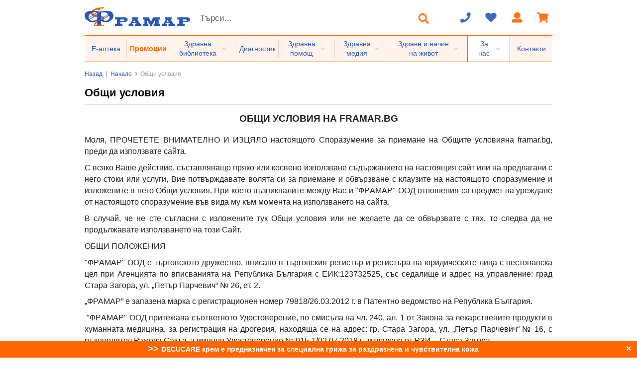

--- FILE ---
content_type: text/html; charset=windows-1251
request_url: https://apteka.framar.bg/help?id=681
body_size: 27793
content:
<!DOCTYPE html>
<html prefix="og: http://ogp.me/ns# fb: http://ogp.me/ns/fb#" lang="bg">
    <head>
        <!-- Start cookieyes banner --> <script id="cookieyes" type="text/javascript" src="https://cdn-cookieyes.com/client_data/0971c097a47b479ef9bb9cfd/script.js"></script> <!-- End cookieyes banner -->
        <meta http-equiv="Content-Type" content="text/html; charset=windows-1251">
        <title>Общи условия</title>
        <meta name="description" content="Общи условия в онлайн аптека framar.bg">
                <meta name="robots" content="index,follow">
        <meta name="googlebot" content="index,follow">
                <meta name="revisit-after" content="1 days">
        <meta name="viewport" content="width=device-width, initial-scale=1.0, minimum-scale=1.0, maximum-scale=2.0, viewport-fit=cover">
        <meta name="SKYPE_TOOLBAR" content="SKYPE_TOOLBAR_PARSER_COMPATIBLE">
                <base href="https://apteka.framar.bg/">
        <meta property="og:type" content="website">
        <meta property="og:title" content="Общи условия">
        <meta property="og:description" content="Общи условия в онлайн аптека framar.bg">
        <meta property="og:image" content="https://static.framar.bg/images/framar_share_global.jpg">
        <meta property="og:site_name" content="Framar.bg">
        <meta property="og:url" content="https://apteka.framar.bg/help">
                <meta property="fb:app_id" content="661061267244527">
        <link rel="shortcut icon" type="image/ico" href="https://static.framar.bg/favicon.ico">
        <meta name="theme-color" content="#2558BA">
        <meta name="msapplication-navbutton-color" content="#2558BA">
        <meta name="apple-mobile-web-app-status-bar-style" content="#2558BA">
        <link rel="preload" importance="low" href="https://static.framar.bg/fonts/outline-icons.woff2" as="font" crossorigin/>
        <link rel="preload" importance="low" href="https://static.framar.bg/fonts/icons.woff2" as="font" crossorigin/>
        <link rel="preload" importance="low" href="https://static.framar.bg/fonts/brand-icons.woff2" as="font" crossorigin/>
        <link rel="preload" importance="high" href="https://static.framar.bg/vendor.v10.css" as="style"/>
        <link rel="preload" importance="high" href="https://static.framar.bg/framar.v118.css" as="style"/>
        <link type="application/rss+xml" href="https://apteka.framar.bg/feed/apteka_promo_produkti" title="Промоции" rel="alternate" />
        <link type="application/rss+xml" href="https://apteka.framar.bg/feed/apteka_actualni_produkti" title="Актуални продукти" rel="alternate" />
        <link type="application/rss+xml" href="https://apteka.framar.bg/feed/apteka_noviprodukti" title="Нови подукти" rel="alternate" />
        <link type="application/rss+xml" href="https://apteka.framar.bg/feed/apteka_top30_produkti" title="Топ 30 най-продавани" rel="alternate" />
        <link type="application/rss+xml" href="https://apteka.framar.bg/feed/komentari-za-produkti" title="Коментари към Е-аптека" rel="alternate" />
		        <link rel="stylesheet" type="text/css" href="https://static.framar.bg/vendor.v10.css">
        <link rel="stylesheet" type="text/css" href="https://static.framar.bg/framar.v118.css">
                <script>
            // @todo Double euro price, remove after 01.01.2026
            window.eur_price_render = 1;
            window.eur_price_fixing = 1.95583;
        </script>
                <!--
        <script>(function(){/*
        Copyright The Closure Library Authors.
        SPDX-License-Identifier: Apache-2.0
        */
        'use strict';var g=function(a){var b=0;return function(){return b<a.length?{done:!1,value:a[b++]}:{done:!0}}},l=this||self,m=/^[\w+/_-]+[=]{0,2}$/,p=null,q=function(){},r=function(a){var b=typeof a;if("object"==b)if(a){if(a instanceof Array)return"array";if(a instanceof Object)return b;var c=Object.prototype.toString.call(a);if("[object Window]"==c)return"object";if("[object Array]"==c||"number"==typeof a.length&&"undefined"!=typeof a.splice&&"undefined"!=typeof a.propertyIsEnumerable&&!a.propertyIsEnumerable("splice"))return"array";
        if("[object Function]"==c||"undefined"!=typeof a.call&&"undefined"!=typeof a.propertyIsEnumerable&&!a.propertyIsEnumerable("call"))return"function"}else return"null";else if("function"==b&&"undefined"==typeof a.call)return"object";return b},u=function(a,b){function c(){}c.prototype=b.prototype;a.prototype=new c;a.prototype.constructor=a};var v=function(a,b){Object.defineProperty(l,a,{configurable:!1,get:function(){return b},set:q})};var y=function(a,b){this.b=a===w&&b||"";this.a=x},x={},w={};var aa=function(a,b){a.src=b instanceof y&&b.constructor===y&&b.a===x?b.b:"type_error:TrustedResourceUrl";if(null===p)b:{b=l.document;if((b=b.querySelector&&b.querySelector("script[nonce]"))&&(b=b.nonce||b.getAttribute("nonce"))&&m.test(b)){p=b;break b}p=""}b=p;b&&a.setAttribute("nonce",b)};var z=function(){return Math.floor(2147483648*Math.random()).toString(36)+Math.abs(Math.floor(2147483648*Math.random())^+new Date).toString(36)};var A=function(a,b){b=String(b);"application/xhtml+xml"===a.contentType&&(b=b.toLowerCase());return a.createElement(b)},B=function(a){this.a=a||l.document||document};B.prototype.appendChild=function(a,b){a.appendChild(b)};var C=function(a,b,c,d,e,f){try{var k=a.a,h=A(a.a,"SCRIPT");h.async=!0;aa(h,b);k.head.appendChild(h);h.addEventListener("load",function(){e();d&&k.head.removeChild(h)});h.addEventListener("error",function(){0<c?C(a,b,c-1,d,e,f):(d&&k.head.removeChild(h),f())})}catch(n){f()}};var ba=l.atob("aHR0cHM6Ly93d3cuZ3N0YXRpYy5jb20vaW1hZ2VzL2ljb25zL21hdGVyaWFsL3N5c3RlbS8xeC93YXJuaW5nX2FtYmVyXzI0ZHAucG5n"),ca=l.atob("WW91IGFyZSBzZWVpbmcgdGhpcyBtZXNzYWdlIGJlY2F1c2UgYWQgb3Igc2NyaXB0IGJsb2NraW5nIHNvZnR3YXJlIGlzIGludGVyZmVyaW5nIHdpdGggdGhpcyBwYWdlLg=="),da=l.atob("RGlzYWJsZSBhbnkgYWQgb3Igc2NyaXB0IGJsb2NraW5nIHNvZnR3YXJlLCB0aGVuIHJlbG9hZCB0aGlzIHBhZ2Uu"),ea=function(a,b,c){this.b=a;this.f=new B(this.b);this.a=null;this.c=[];this.g=!1;this.i=b;this.h=c},F=function(a){if(a.b.body&&!a.g){var b=
        function(){D(a);l.setTimeout(function(){return E(a,3)},50)};C(a.f,a.i,2,!0,function(){l[a.h]||b()},b);a.g=!0}},D=function(a){for(var b=G(1,5),c=0;c<b;c++){var d=H(a);a.b.body.appendChild(d);a.c.push(d)}b=H(a);b.style.bottom="0";b.style.left="0";b.style.position="fixed";b.style.width=G(100,110).toString()+"%";b.style.zIndex=G(2147483544,2147483644).toString();b.style["background-color"]=I(249,259,242,252,219,229);b.style["box-shadow"]="0 0 12px #888";b.style.color=I(0,10,0,10,0,10);b.style.display=
        "flex";b.style["justify-content"]="center";b.style["font-family"]="Roboto, Arial";c=H(a);c.style.width=G(80,85).toString()+"%";c.style.maxWidth=G(750,775).toString()+"px";c.style.margin="24px";c.style.display="flex";c.style["align-items"]="flex-start";c.style["justify-content"]="center";d=A(a.f.a,"IMG");d.className=z();d.src=ba;d.style.height="24px";d.style.width="24px";d.style["padding-right"]="16px";var e=H(a),f=H(a);f.style["font-weight"]="bold";f.textContent=ca;var k=H(a);k.textContent=da;J(a,
        e,f);J(a,e,k);J(a,c,d);J(a,c,e);J(a,b,c);a.a=b;a.b.body.appendChild(a.a);b=G(1,5);for(c=0;c<b;c++)d=H(a),a.b.body.appendChild(d),a.c.push(d)},J=function(a,b,c){for(var d=G(1,5),e=0;e<d;e++){var f=H(a);b.appendChild(f)}b.appendChild(c);c=G(1,5);for(d=0;d<c;d++)e=H(a),b.appendChild(e)},G=function(a,b){return Math.floor(a+Math.random()*(b-a))},I=function(a,b,c,d,e,f){return"rgb("+G(Math.max(a,0),Math.min(b,255)).toString()+","+G(Math.max(c,0),Math.min(d,255)).toString()+","+G(Math.max(e,0),Math.min(f,
        255)).toString()+")"},H=function(a){a=A(a.f.a,"DIV");a.className=z();return a},E=function(a,b){0>=b||null!=a.a&&0!=a.a.offsetHeight&&0!=a.a.offsetWidth||(fa(a),D(a),l.setTimeout(function(){return E(a,b-1)},50))},fa=function(a){var b=a.c;var c="undefined"!=typeof Symbol&&Symbol.iterator&&b[Symbol.iterator];b=c?c.call(b):{next:g(b)};for(c=b.next();!c.done;c=b.next())(c=c.value)&&c.parentNode&&c.parentNode.removeChild(c);a.c=[];(b=a.a)&&b.parentNode&&b.parentNode.removeChild(b);a.a=null};var ia=function(a,b,c,d,e){var f=ha(c),k=function(n){n.appendChild(f);l.setTimeout(function(){f?(0!==f.offsetHeight&&0!==f.offsetWidth?b():a(),f.parentNode&&f.parentNode.removeChild(f)):a()},d)},h=function(n){document.body?k(document.body):0<n?l.setTimeout(function(){h(n-1)},e):b()};h(3)},ha=function(a){var b=document.createElement("div");b.className=a;b.style.width="1px";b.style.height="1px";b.style.position="absolute";b.style.left="-10000px";b.style.top="-10000px";b.style.zIndex="-10000";return b};var K={},L=null;var M=function(){},N="function"==typeof Uint8Array,O=function(a,b){a.b=null;b||(b=[]);a.j=void 0;a.f=-1;a.a=b;a:{if(b=a.a.length){--b;var c=a.a[b];if(!(null===c||"object"!=typeof c||Array.isArray(c)||N&&c instanceof Uint8Array)){a.g=b-a.f;a.c=c;break a}}a.g=Number.MAX_VALUE}a.i={}},P=[],Q=function(a,b){if(b<a.g){b+=a.f;var c=a.a[b];return c===P?a.a[b]=[]:c}if(a.c)return c=a.c[b],c===P?a.c[b]=[]:c},R=function(a,b,c){a.b||(a.b={});if(!a.b[c]){var d=Q(a,c);d&&(a.b[c]=new b(d))}return a.b[c]};
        M.prototype.h=N?function(){var a=Uint8Array.prototype.toJSON;Uint8Array.prototype.toJSON=function(){var b;void 0===b&&(b=0);if(!L){L={};for(var c="ABCDEFGHIJKLMNOPQRSTUVWXYZabcdefghijklmnopqrstuvwxyz0123456789".split(""),d=["+/=","+/","-_=","-_.","-_"],e=0;5>e;e++){var f=c.concat(d[e].split(""));K[e]=f;for(var k=0;k<f.length;k++){var h=f[k];void 0===L[h]&&(L[h]=k)}}}b=K[b];c=[];for(d=0;d<this.length;d+=3){var n=this[d],t=(e=d+1<this.length)?this[d+1]:0;h=(f=d+2<this.length)?this[d+2]:0;k=n>>2;n=(n&
        3)<<4|t>>4;t=(t&15)<<2|h>>6;h&=63;f||(h=64,e||(t=64));c.push(b[k],b[n],b[t]||"",b[h]||"")}return c.join("")};try{return JSON.stringify(this.a&&this.a,S)}finally{Uint8Array.prototype.toJSON=a}}:function(){return JSON.stringify(this.a&&this.a,S)};var S=function(a,b){return"number"!==typeof b||!isNaN(b)&&Infinity!==b&&-Infinity!==b?b:String(b)};M.prototype.toString=function(){return this.a.toString()};var T=function(a){O(this,a)};u(T,M);var U=function(a){O(this,a)};u(U,M);var ja=function(a,b){this.c=new B(a);var c=R(b,T,5);c=new y(w,Q(c,4)||"");this.b=new ea(a,c,Q(b,4));this.a=b},ka=function(a,b,c,d){b=new T(b?JSON.parse(b):null);b=new y(w,Q(b,4)||"");C(a.c,b,3,!1,c,function(){ia(function(){F(a.b);d(!1)},function(){d(!0)},Q(a.a,2),Q(a.a,3),Q(a.a,1))})};var la=function(a,b){V(a,"internal_api_load_with_sb",function(c,d,e){ka(b,c,d,e)});V(a,"internal_api_sb",function(){F(b.b)})},V=function(a,b,c){a=l.btoa(a+b);v(a,c)},W=function(a,b,c){for(var d=[],e=2;e<arguments.length;++e)d[e-2]=arguments[e];e=l.btoa(a+b);e=l[e];if("function"==r(e))e.apply(null,d);else throw Error("API not exported.");};var X=function(a){O(this,a)};u(X,M);var Y=function(a){this.h=window;this.a=a;this.b=Q(this.a,1);this.f=R(this.a,T,2);this.g=R(this.a,U,3);this.c=!1};Y.prototype.start=function(){ma();var a=new ja(this.h.document,this.g);la(this.b,a);na(this)};
        var ma=function(){var a=function(){if(!l.frames.googlefcPresent)if(document.body){var b=document.createElement("iframe");b.style.display="none";b.style.width="0px";b.style.height="0px";b.style.border="none";b.style.zIndex="-1000";b.style.left="-1000px";b.style.top="-1000px";b.name="googlefcPresent";document.body.appendChild(b)}else l.setTimeout(a,5)};a()},na=function(a){var b=Date.now();W(a.b,"internal_api_load_with_sb",a.f.h(),function(){var c;var d=a.b,e=l[l.btoa(d+"loader_js")];if(e){e=l.atob(e);
        e=parseInt(e,10);d=l.btoa(d+"loader_js").split(".");var f=l;d[0]in f||"undefined"==typeof f.execScript||f.execScript("var "+d[0]);for(;d.length&&(c=d.shift());)d.length?f[c]&&f[c]!==Object.prototype[c]?f=f[c]:f=f[c]={}:f[c]=null;c=Math.abs(b-e);c=1728E5>c?0:c}else c=-1;0!=c&&(W(a.b,"internal_api_sb"),Z(a,Q(a.a,6)))},function(c){Z(a,c?Q(a.a,4):Q(a.a,5))})},Z=function(a,b){a.c||(a.c=!0,a=new l.XMLHttpRequest,a.open("GET",b,!0),a.send())};(function(a,b){l[a]=function(c){for(var d=[],e=0;e<arguments.length;++e)d[e-0]=arguments[e];l[a]=q;b.apply(null,d)}})("__d3lUW8vwsKlB__",function(a){"function"==typeof window.atob&&(a=window.atob(a),a=new X(a?JSON.parse(a):null),(new Y(a)).start())});}).call(this);
        window.__d3lUW8vwsKlB__("[base64]");
        </script>
        -->
                <!-- EasyAds Pixel Code -->
        <script>
        !function(e,a,p,x){e.eapx||(o=e.eapx=function(){o.add?o.add(arguments):
        o.queue.push(arguments)},o.queue=[],s=a.createElement(p),s.async=!0,s.src=x,
        n=a.getElementsByTagName(p)[0],n.parentNode.insertBefore(s,n))}(window,
        document,"script","//eadsrv.com/js/px.js");
        eapx('init', 4139);
                eapx('track', 'PageView');
                        </script>
        <!-- End EasyAds Pixel Code -->
            </head>
    <body>
        <div class="ui master container pagespeed">
            <header id="header">
                <div class="cl">
                    <button aria-label="Главно меню" class="ui icon menu button primary computer hidden fl" data-get="menu/main"><i class="bars large icon"></i></button><a class="fl" id="logo" aria-label="Framar.bg" href="https://www.framar.bg/"><img src="https://static.framar.bg/images/framar_logo.png" alt="Framar.bg" width="212" height="38"></a><a aria-label="Пазарска кошница" class="ui icon button computer hidden fr js-cart" href="https://www.framar.bg/%D0%BF%D0%BE%D1%80%D1%8A%D1%87%D0%BA%D0%B0"><i class="shopping cart large icon"></i></a>
                                        <button aria-label="Логин" class="ui icon button computer hidden fr" data-get="login"><i class="user large icon"></i></button>
                                        <a aria-label="Любими" class="ui icon button computer hidden fr wishlist" href="https://www.framar.bg/wishlist">
                        <i class="heart large icon"></i>
                        <span class="cnt hide">0</span>                    </a>
                                        <button aria-label="За контакт" class="ui icon button computer hidden fr" data-get="help"><i class="phone large icon"></i></button>
                                        <button aria-label="Търсене" class="ui icon button computer hidden fr" data-get="search"><i class="search large icon"></i></button>
                                        <form class="fl computer only" id="search" action="https://zdrave.framar.bg/%D1%82%D1%8A%D1%80%D1%81%D0%B8%D1%82%D0%B5" method="post">
                        <div class="ui search fl">
                            <div class="ui left input">
                                <input class="prompt" name="search" value="" type="text" placeholder="Търси..." aria-label="Търсене" autocomplete="off"/>
                            </div>
                        </div>
                        <button aria-label="Търсене" class="ui icon button" type="submit"><i class="search large icon"></i></button>
                    </form>
                                        <div class="ui icon top left pointing dropdown button fr computer only js-cart" data-url="https://apteka.framar.bg/%D0%BF%D0%BE%D1%80%D1%8A%D1%87%D0%BA%D0%B0?cart=1">
                        <i class="shopping cart large icon"></i>
                        <div class="menu"></div>
                                            </div>
                                        <a aria-label="Логин" class="ui icon button fr computer only cbox" href="https://www.framar.bg/user/login">
                        <i class="user large icon"></i>
                    </a>
                                        <a aria-label="Любими" class="ui icon button fr computer only wishlist" href="https://www.framar.bg/wishlist">
                        <i class="heart large icon"></i>
                        <span class="cnt hide">0</span>                    </a>
                    <div class="ui icon top left pointing dropdown button fr computer only" data-url="https://apteka.framar.bg/?help=1">
                        <i class="phone large icon"></i>
                        <div class="menu" id="help"></div>
                    </div>
                </div>
                <div class="ui secondary stackable menu computer only" id="mainmenu">
                                            <a class="root item lone" href="https://apteka.framar.bg/">Е-аптека</a>
                                                <a class="root item lone" href="https://apteka.framar.bg/%D0%BF%D1%80%D0%BE%D0%BC%D0%BE%D1%86%D0%B8%D0%B8">Промоции</a>
                                                <div class="ui simple dropdown root item">
                                                        <span class="sroot">Здравна библиотека</span>
                                                        <i class="dropdown icon"></i>
                            <div class="menu">
                                                                <a class="b item" href="https://problem.framar.bg/">Здравни проблеми</a>
                                                                <a class="b item" href="https://medpedia.framar.bg/">Медицинска енциклопедия</a>
                                                                    <a class="item" href="https://medpedia.framar.bg/%D0%B7%D0%B0%D0%B1%D0%BE%D0%BB%D1%8F%D0%B2%D0%B0%D0%BD%D0%B8%D1%8F">Заболявания</a>
                                                                        <a class="item" href="https://medpedia.framar.bg/%D1%81%D0%B8%D0%BC%D0%BF%D1%82%D0%BE%D0%BC%D0%B8">Симптоми и признаци</a>
                                                                        <a class="item" href="https://medpedia.framar.bg/%D0%B0%D0%BB%D1%82%D0%B5%D1%80%D0%BD%D0%B0%D1%82%D0%B8%D0%B2%D0%BD%D0%B0-%D0%BC%D0%B5%D0%B4%D0%B8%D1%86%D0%B8%D0%BD%D0%B0">Алтернативна медицина</a>
                                                                        <a class="item" href="https://medpedia.framar.bg/%D0%B0%D0%BD%D0%B0%D1%82%D0%BE%D0%BC%D0%B8%D1%8F">Анатомия</a>
                                                                        <a class="item" href="https://medpedia.framar.bg/%D0%BC%D0%B5%D0%B4%D0%B8%D1%86%D0%B8%D0%BD%D1%81%D0%BA%D0%B8-%D0%B8%D0%B7%D1%81%D0%BB%D0%B5%D0%B4%D0%B2%D0%B0%D0%BD%D0%B8%D1%8F">Медицински изследвания</a>
                                                                        <a class="item" href="https://medpedia.framar.bg/%D0%BB%D0%B5%D1%87%D0%B5%D0%BD%D0%B8%D1%8F">Лечения</a>
                                                                        <a class="item" href="https://medpedia.framar.bg/%D1%84%D0%B8%D0%B7%D0%B8%D0%BE%D0%BB%D0%BE%D0%B3%D0%B8%D1%8F">Физиология</a>
                                                                        <a class="item" href="https://medpedia.framar.bg/%D0%BF%D0%B0%D1%82%D0%BE%D0%BB%D0%BE%D0%B3%D0%B8%D1%8F">Патология</a>
                                                                        <a class="item" href="https://medpedia.framar.bg/%D0%B1%D0%BE%D1%82%D0%B0%D0%BD%D0%B8%D0%BA%D0%B0">Ботаника</a>
                                                                        <a class="item" href="https://medpedia.framar.bg/%D0%BC%D0%B8%D0%BA%D1%80%D0%BE%D0%B1%D0%B8%D0%BE%D0%BB%D0%BE%D0%B3%D0%B8%D1%8F">Микробиология</a>
                                                                        <a class="item" href="https://medpedia.framar.bg/%D1%84%D0%B0%D1%80%D0%BC%D0%B0%D0%BA%D0%BE%D0%BB%D0%BE%D0%B3%D0%B8%D1%87%D0%BD%D0%B8-%D0%B3%D1%80%D1%83%D0%BF%D0%B8">Фармакологични групи</a>
                                                                        <a class="item" href="https://medpedia.framar.bg/%D0%B6%D1%83%D1%80%D0%BD%D0%B0%D0%BB">Медицински журнал</a>
                                                                    <a class="b item" href="https://vzaimodeistvie.framar.bg/">Взаимодействия</a>
                                                                <a class="b item" href="https://history.framar.bg/">История на медицината и фармацията</a>
                                                                <a class="b item" href="https://zdrave.framar.bg/">Здравето А-Я</a>
                                                            </div>
                        </div>
                                                <a class="root item lone" href="https://diagnostic.framar.bg/">Диагностик</a>
                                                <div class="ui simple dropdown root item">
                                                        <span class="sroot">Здравна помощ</span>
                                                        <i class="dropdown icon"></i>
                            <div class="menu">
                                                                <a class="b item" href="https://spravochnik.framar.bg/">Здравен справочник</a>
                                                                    <a class="item" href="https://spravochnik.framar.bg/%D0%BC%D0%B5%D0%B4%D0%B8%D1%86%D0%B8%D0%BD%D1%81%D0%BA%D0%B8-%D1%81%D0%BF%D0%B5%D1%86%D0%B8%D0%B0%D0%BB%D0%B8%D1%81%D1%82%D0%B8">Специалисти</a>
                                                                        <a class="item" href="https://spravochnik.framar.bg/%D0%B7%D0%B4%D1%80%D0%B0%D0%B2%D0%BD%D0%B8-%D0%B7%D0%B0%D0%B2%D0%B5%D0%B4%D0%B5%D0%BD%D0%B8%D1%8F">Здравни заведения</a>
                                                                        <a class="item" href="https://spravochnik.framar.bg/%D0%B0%D0%BF%D1%82%D0%B5%D0%BA%D0%B8">Аптеки</a>
                                                                        <a class="item" href="https://spravochnik.framar.bg/%D0%B8%D0%BD%D1%81%D1%82%D0%B8%D1%82%D1%83%D1%86%D0%B8%D0%B8-%D0%B8-%D0%BE%D1%80%D0%B3%D0%B0%D0%BD%D0%B8%D0%B7%D0%B0%D1%86%D0%B8%D0%B8">Институции и организации</a>
                                                                        <a class="item" href="https://spravochnik.framar.bg/%D0%BE%D0%B1%D1%80%D0%B0%D0%B7%D0%BE%D0%B2%D0%B0%D0%BD%D0%B8%D0%B5">Образование</a>
                                                                        <a class="item" href="https://spravochnik.framar.bg/%D1%81%D0%BF%D0%BE%D1%80%D1%82-%D0%B8-%D1%82%D1%83%D1%80%D0%B8%D0%B7%D1%8A%D0%BC">Спорт и туризъм</a>
                                                                        <a class="item" href="https://spravochnik.framar.bg/%D0%BA%D0%BB%D0%B8%D0%BD%D0%B8%D1%87%D0%BD%D0%B8-%D0%BF%D1%8A%D1%82%D0%B5%D0%BA%D0%B8">Клинични пътеки</a>
                                                                        <a class="item" href="https://spravochnik.framar.bg/%D0%BD%D0%BE%D1%80%D0%BC%D0%B0%D1%82%D0%B8%D0%B2%D0%BD%D0%B8-%D0%B0%D0%BA%D1%82%D0%BE%D0%B2%D0%B5">Нормативни актове</a>
                                                                        <a class="item" href="https://spravochnik.framar.bg/%D0%BF%D1%80%D0%BE%D0%B8%D0%B7%D0%B2%D0%BE%D0%B4%D0%B8%D1%82%D0%B5%D0%BB%D0%B8">Бизнес</a>
                                                                    <a class="b item" href="https://social.framar.bg/">Социални грижи</a>
                                                                <a class="b item" href="https://forum.framar.bg/">Форум</a>
                                                                <a class="b item" href="https://consult.framar.bg/">Консултации</a>
                                                            </div>
                        </div>
                                                <div class="ui simple dropdown root item">
                                                        <a class="sroot" href="https://media.framar.bg/">Здравна медия</a>
                                                        <i class="dropdown icon"></i>
                            <div class="menu">
                                                                <a class="b item" href="https://media.framar.bg/%D0%B7%D0%B4%D1%80%D0%B0%D0%B2%D0%BD%D0%B8-%D0%BD%D0%BE%D0%B2%D0%B8%D0%BD%D0%B8">Здравни новини</a>
                                                                <a class="b item" href="https://media.framar.bg/%D0%BB%D1%8E%D0%B1%D0%BE%D0%BF%D0%B8%D1%82%D0%BD%D0%BE">Любопитно</a>
                                                                <a class="b item" href="https://media.framar.bg/%D0%B8%D0%BD%D1%82%D0%B5%D1%80%D0%B2%D1%8E%D1%82%D0%B0">Интервюта</a>
                                                                <a class="b item" href="https://media.framar.bg/%D0%B2%D0%B8%D0%B4%D0%B5%D0%BE">Видео</a>
                                                                <a class="b item" href="https://media.framar.bg/%D0%BF%D1%80%D0%B5%D0%B7%D0%B5%D0%BD%D1%82%D0%B0%D1%86%D0%B8%D0%B8">Презентации</a>
                                                                <a class="b item" href="https://media.framar.bg/%D0%BD%D0%B0%D1%83%D1%87%D0%BD%D0%B8-%D0%BF%D1%83%D0%B1%D0%BB%D0%B8%D0%BA%D0%B0%D1%86%D0%B8%D0%B8">Научни публикации</a>
                                                                <a class="b item" href="https://media.framar.bg/%D0%B0%D0%BD%D0%BA%D0%B5%D1%82%D0%B0">Анкети</a>
                                                                <a class="b item" href="https://active.framar.bg/">Бъди активен</a>
                                                                <a class="b item" href="https://campaigns.framar.bg/">Кампании</a>
                                                            </div>
                        </div>
                                                <div class="ui simple dropdown root item">
                                                        <span class="sroot">Здраве и начин на живот</span>
                                                        <i class="dropdown icon"></i>
                            <div class="menu">
                                                                <a class="b item" href="https://hranene.framar.bg/">Хранене</a>
                                                                    <a class="item" href="https://hranene.framar.bg/%D1%85%D1%80%D0%B0%D0%BD%D0%B5%D0%BD%D0%B5-%D0%BF%D1%80%D0%B8/">Хранене при...</a>
                                                                        <a class="item" href="https://hranene.framar.bg/%D1%80%D0%B5%D1%86%D0%B5%D0%BF%D1%82%D0%B8/">Рецепти</a>
                                                                        <a class="item" href="https://hranene.framar.bg/%D0%B4%D0%B8%D0%B5%D1%82%D0%B8/">Диети</a>
                                                                        <a class="item" href="https://hranene.framar.bg/%D0%B3%D1%80%D1%83%D0%BF%D0%B8-%D1%85%D1%80%D0%B0%D0%BD%D0%B8/">Групи храни и ястия</a>
                                                                        <a class="item" href="https://hranene.framar.bg/%D1%85%D1%80%D0%B0%D0%BD%D0%B8%D1%82%D0%B5%D0%BB%D0%BD%D0%B8-%D1%81%D1%8A%D1%81%D1%82%D0%B0%D0%B2%D0%BA%D0%B8/">Съставки</a>
                                                                        <a class="item" href="https://hranene.framar.bg/%D0%B5-%D1%82%D0%B0%D1%82%D0%B0/">Е-тата в храните</a>
                                                                    <a class="b item" href="https://sport.framar.bg/">Спорт</a>
                                                                <a class="b item" href="https://saveti.framar.bg/">Съвети</a>
                                                                <a class="b item" href="https://psychology.framar.bg/">Психология</a>
                                                                <a class="b item" href="https://lifestyle.framar.bg/">Лайфстайл</a>
                                                                <a class="b item" href="https://i.framar.bg/">Интерактивни</a>
                                                            </div>
                        </div>
                                                <div class="ui simple dropdown root item current">
                                                        <span class="sroot">За нас</span>
                                                        <i class="dropdown icon"></i>
                            <div class="menu">
                                                                <a class="b item" href="https://www.framar.bg/%D0%B7%D0%B0-%D0%BD%D0%B0%D1%81">За Фрамар</a>
                                                                <a class="b item" href="https://www.framar.bg/%D0%B7%D0%B0-%D0%BD%D0%B0%D1%81/%D1%80%D0%B5%D0%BA%D0%BB%D0%B0%D0%BC%D0%B0-%D0%BD%D0%B0-%D1%81%D0%B0%D0%B9%D1%82%D0%B0">За реклама</a>
                                                                <a class="b item" href="https://www.framar.bg/%D0%B7%D0%B0-%D0%BD%D0%B0%D1%81/%D1%81%D1%82%D0%B0%D1%82%D0%B8%D1%81%D1%82%D0%B8%D0%BA%D0%B0">Статистика</a>
                                                                <a class="b item" href="https://www.framar.bg/help?id=681">Общи условия</a>
                                                                <a class="b item" href="https://www.framar.bg/%D0%B7%D0%B0-%D0%BD%D0%B0%D1%81/%D0%B5%D0%BA%D0%B8%D0%BF">Екип</a>
                                                                <a class="b item" href="https://www.framar.bg/%D0%B7%D0%B0-%D0%BD%D0%B0%D1%81/%D0%BA%D0%B0%D1%80%D0%B8%D0%B5%D1%80%D0%B0">Кариера</a>
                                                                <a class="b item" href="https://www.framar.bg/%D0%B7%D0%B0-%D0%BD%D0%B0%D1%81/%D0%B0%D0%B4%D1%80%D0%B5%D1%81%D0%B8-%D0%BD%D0%B0-%D0%B0%D0%BF%D1%82%D0%B5%D0%BA%D0%B8-%D1%84%D1%80%D0%B0%D0%BC%D0%B0%D1%80">Адреси на аптеки Фрамар</a>
                                                                <a class="b item" href="https://blog.framar.bg/">Блог</a>
                                                                <a class="b item" href="https://www.framar.bg/%D0%B7%D0%B0-%D0%BD%D0%B0%D1%81/%D0%B2%D0%B0%D0%B6%D0%BD%D0%BE">Важно</a>
                                                                <a class="b item" href="https://www.framar.bg/%D0%B0%D0%B2%D1%82%D0%BE%D1%80%D0%B8">Автори</a>
                                                                <a class="b item" href="https://www.framar.bg/%D0%B7%D0%B0-%D0%BD%D0%B0%D1%81/%D0%BA%D0%B0%D1%80%D1%82%D0%B8-%D0%BB%D0%BE%D1%8F%D0%BB%D0%BD%D0%BE%D1%81%D1%82">Програма за лоялни клиенти</a>
                                                                <a class="b item" href="https://www.framar.bg/%D0%B7%D0%B0-%D0%BD%D0%B0%D1%81/%D0%BF%D1%80%D0%BE%D0%BC%D0%BE%D1%86%D0%B8%D0%BE%D0%BD%D0%B0%D0%BB%D0%BD%D0%B0-%D0%B1%D1%80%D0%BE%D1%88%D1%83%D1%80%D0%B0">Промоционална брошура</a>
                                                            </div>
                        </div>
                                                <a class="root item lone" href="https://www.framar.bg/contact.php">Контакти</a>
                                        </div>
            </header>
            <main>
                    <div id="breadcrumbs">
        <div class="ui breadcrumb">
            <a class="section" href="javascript:history.go(-1)">Назад</a>
            <span class="divider line"> | </span>
            <a class="section" href="https://www.framar.bg/">Начало</a>
                        <i class="right angle icon divider"></i>
                        <span class="section">Общи условия</span>
                    </div>
    </div>
    <div class="ui doubling stackable inner grid">
        <article class="fifteen wide column">
        <h1 class="ui dividing header h1">Общи условия</h1>
        <div class="article">
            <div id="info" class="acc box">
                <h2 align="center">ОБЩИ УСЛОВИЯ НА FRAMAR.BG</h2>
<p align="justify">Моля, ПРОЧЕТЕТЕ ВНИМАТЕЛНО И ИЗЦЯЛО настоящото Споразумение за приемане на Общите условияна <span lang="en-US">framar.bg</span>, преди да използвате сайта. </p>
<p align="justify">С всяко Ваше действие, съставляващо пряко или косвено използване съдържанието на настоящия сайт или на предлагани с него стоки или услуги, Вие потвърждавате волята си за приемане и обвързване с клаузите на настоящото споразумение и изложените в него Общи условия. При което възникналите между Вас и "ФРAМАР" ООД отношения са предмет на уреждане от настоящото споразумение във вида му към момента на използването на сайта.</p>
<p align="justify">В случай, че не сте съгласни с изложените тук Общи условия или не желаете да се обвързвате с тях, то следва да не продължавате използването на този Сайт.</p>
<p align="justify">ОБЩИ ПОЛОЖЕНИЯ</p>
<p align="justify">"ФРAМАР" ООД е търговското дружество, вписано в търговския регистър и регистъра на юридическите лица с нестопанска цел при Агенцията по вписванията на Република България с ЕИК:123732525, със седалище и адрес на управление: град Стара Загора, ул. „Петър Парчевич“ № 26, ет. 2.</p>
<p align="justify">„ФРАМАР” е запазена марка с регистрационен номер 79818/26.03.2012 г. в Патентно ведомство на Република България.</p>
<p align="justify"> "ФРAМАР" ООД притежава съответното Удостоверение, по смисъла на чл. 240, ал. 1 от Закона за лекарствените продукти в хуманната медицина, за регистрация на дрогерия, находяща се на адрес: гр. Стара Загора, ул. „Петър Парчевич“ № 16, с ръководител Рамела Сакъз, а именно Удостоверение № 015-1/02.07.2018 г., издадено от РЗИ – Стара Загора.</p>
<p align="justify"> "ФРAМАР" ООД е регистрирано в Комисията за защита на личните данни.</p>
<p align="justify">"ФРAМАР" ООД упражнява дейността си съобразно законодателството на Република България, в т.ч. Закона за лекарствените продукти в хуманната медицина, Закона за защита на потребителите, Закон за предоставяне на цифрово съдържание и цифрови услуги и за продажба на стоки и Закона за защита на личните данни, както и РЕГЛАМЕНТ (ЕС) 2016/679 НА ЕВРОПЕЙСКИЯ ПАРЛАМЕНТ И НА СЪВЕТА от 27 април 2016 година относно защитата на физическите лица във връзка с обработването на лични данни и относно свободното движение на такива данни и за отмяна на Директива 95/46/EО (Общ регламент относно защитата на данните).</p>
<p align="justify">Настоящата електронна страница, в т.ч. и приложенията й, поддържана от "ФРAМАР" ООД, има чисто информационен характер.</p>
<p align="justify">Чрез настоящата страница не се цели извършване на реклама, нито предлагане и продажба на лекарствени продукти, отпускани по лекарско предписание. Ако забележите на страницата ни лекарства по лекарско предписание с възможност за закупуване, МОЛЯ сигнализирайте за тази нередност на <a href="mailto:office@framar.bg">office@framar.bg</a> .</p>            </div>
                        <div id="accordion" class="box advertising nmt">
                <div class="ui fluid accordion">
                                        <div class="title">
                        <h2 class="ui header upp trigger">
                            <i class="dropdown icon"></i>
                            Отговорност и авторски права                        </h2>
                    </div>
                    <div class="ui items content">
                        <div class="item">
                            <div class="content">
                                <div class="acc">
                                    <h3 align="justify">Отговорност</h3>
<p align="justify">"ФРAМАР" ООД не дава гаранция за точността, надеждността, пълнотата или полезността на предоставената в сайта информация. "ФРAМАР" ООД не изключва възможността за допуснати грешки, закъснения, пропуски, неактивност на сайта и загуба на цялото количество или частични данни, резултат на технически грешки или човешки фактор, поради което и не носи отговорност в тази връзка.</p>
<p align="justify">П<span lang="en-US">репоръчваме</span> Вип<span lang="en-US">реди използване на продуктите, предлагани чрез сайт</span>а, <span lang="en-US">да се&nbsp;</span><span lang="en-US">КОНСУЛТИРАТЕ С КВАЛИФИЦИРАНО МЕДИЦИНСКО ЛИЦЕ</span>, тъй като информацията за продуктите е представена единствено като листовка за начина на използване на медикамента, предоставен от производителя.</p>
<p align="justify">"ФРAМАР" ООД не гарантира незабавно подновяване на информацията, съдържаща се в сайта, в случай, че същата е неактуална с оглед съвременното ниво на развитие на науката.</p>
<p align="justify">Независимо от това, ние полагаме усилия за осигуряване на това, предоставената на сайта ни информация да бъде актуална и точна, за да Ви бъдем максимално полезни за пълноценното Ви информиране по разглежданите от нас теми.</p>
<h3 align="justify">Предоставяне на информация за здравни грижи&nbsp;</h3>
<p align="justify">Доколкото в сайта е предоставената информация за здравни грижи, същата описва общите принципи на здравни грижи, при което не е предназначена като специфична инструкция за индивидуални пациенти и не следва да се тълкува като такава.</p>
<p align="justify">Предоставената информация няма характер на медицинска консултация и не цели даването на подобна. Същата не съставлява ръководство за самолечение и в никакъв случай не замества и не може да замести медицинската консултация, диагностика или лечение, давани от квалифициран лекар. Тя има чисто справочен характер и цели единствено да Ви осигури още един информационен източник, наред с много други подобни. При възникнало съмнение за здравословен проблем или нужда от лечение, ПОТРЕБИТЕЛЯТ ВИНАГИ СЛЕДВА ДА СЕ ОБРЪЩА ЗА МЕДИЦИНСКА КОНСУЛТАЦИЯ КЪМ КВАЛИФИЦИРАН И ПРАВОСПОСОБЕН ЛЕКАР ИЛИ ФАРМАЦЕВТ.</p>
<p align="justify">Именно поради това, ползвайки настоящия сайт, Вие сте наясно и се съгласявате с това, че ние не носим отговорност при евентуално възникнал риск или евентуално настъпили вреди, резултат от това, че сте ползвали съдържанието на сайта, без да съобразите настоящите условия.</p>
<p align="justify">Използването на предоставените в сайта връзки към други интернет сайтове, включително връзки към информация, услуги, продукти, материали, както и всякакви други ресурси, съдържащи се в тях, е единствено на Ваш собствен риск.</p>
<h3 align="justify">Авторски права</h3>
<p align="justify">Изложеният материал в сайта на "ФРAМАР" ООД е обект на авторско право и не може да бъде копиран, възпроизвеждан, разпространяван, препращан или обработван под различна форма, без предварителното разрешение на &bdquo;ФРAМАР" ООД. Потребителите на сайта и третите лица нямат право да ползват съдържанието на сайта или какъвто и да било елемент от него за търговски цели, като в противен случай носят цялата отговорност, съгласно приложимото право.</p>
<p align="justify">Разрешено е изтегляне на материали от този сайт само за лични, некомерсиални цели.</p>
<h4 align="justify">Относно: Публикации с необосновано съдържание, имащи обиден и клеветнически характер.</h4>
<p align="justify">Електронната страница не може да се използва за публикации &nbsp;с обидно или клеветническо съдържание. Потребителите нямат право да публикуват, в която и да било част от страницата, информация с невярно и необосновано съдържание, както и такова с обиден и клеветнически характер. Коментари с такова съдържание ще бъдат премахвани от интернет страницата ни.</p>                                </div>
                            </div>
                        </div>
                    </div>
                                        <div class="title">
                        <h2 class="ui header upp trigger">
                            <i class="dropdown icon"></i>
                            Защита на личните данни                        </h2>
                    </div>
                    <div class="ui items content">
                        <div class="item">
                            <div class="content">
                                <div class="acc">
                                    <h3 align="justify">Защита на личните данни</h3>
<p align="justify">&bdquo;ФРAМАР&ldquo; ООД ръководи дейността си от принципната позиция, че правото на защита на физическите лица във връзка с обработването на личните им данни е основно право, гарантирано от член 8, параграф 1 от Хартата на основните права на Европейския съюз (&bdquo;Хартата&ldquo;) и член 16, параграф 1 от Договора за функционирането на Европейския съюз (ДФЕС). Именно затова, при извършване на стопанската си дейност, в т.ч. чрез електронната страница https://www.framar.bg/, дружеството &bdquo;ФРAМАР&ldquo; ООД стриктно съблюдава разпоредбите на&nbsp;РЕГЛАМЕНТ (ЕС) 2016/679 НА ЕВРОПЕЙСКИЯ ПАРЛАМЕНТ И НА СЪВЕТА от 27 април 2016 година относно защитата на физическите лица във връзка с обработването на лични данни и относно свободното движение на такива данни и за отмяна на Директива 95/46/EО (Общ регламент относно защитата на данните).&nbsp;&bdquo;ФРAМАР&ldquo; ООД прилага изискванията на закона за гарантиране на необходимата надеждност и високо ниво на защита на личните данни на физическите лица, при събирането и обработването им, като извършва това на законово основание.</p>
<p align="justify">&bdquo;ФРAМАР&ldquo; ООД събира и обработва личните Ви данни доколкото това е необходимо за изпълнението на договорните ни отношения, по които Вие, като субект на данните сте страна, в т.ч. с цел упражняване на правата и задълженията на дружеството, съответно на потребителите, в качеството им на клиенти, относно предлаганите от дружеството стоки и услуги, и в рамките на тези договорни отношения.</p>
<p align="justify">&bdquo;ФРАМАР&ldquo; ООД не предоставя лични данни на свои потребители на трети лица, освен в случаите и по реда на закона, както и при условията и&nbsp;в случаите, посочени в раздел&nbsp;ПОЛИТИКА НА ЗАЩИТА НА ЛИЧНИТЕ ДАННИ НА КЛИЕНТА.</p>
<p align="justify">За детайлна информация, относно&nbsp;политиката ни на ЗАЩИТА НА ЛИЧНИТЕ ДАННИ НА КЛИЕНТА, моля запознайте се с раздел ПОЛИТИКА НА ЗАЩИТА НА ЛИЧНИТЕ ДАННИ НА КЛИЕНТА.</p>
<h3 align="justify">Регистрация</h3>
<p align="justify">При регистрация в сайта всеки Потребител е длъжен да попълни регистрационната форма, в която да посочи верни данни, необходими за издаването на фактура и протоколи за доставка, както и валиден адрес, телефонен номер и e-mail адрес. Личните данни, получени от "ФРAМАР" ООД в хода на регистрацията, са използвани единствено и само с цел обслужване на Потребителите, включващо приемане и изпълнение на поръчки и връзка с Потребителите в случай на възникнали проблеми, свързани с поръчката.</p>
<p align="justify">"ФРAМАР" ООД събира следната информация за потребителите:</p>
<p align="justify">Лична информация за потребителите:</p>
<ul>
<li>Име</li>
<li>Точен адрес за доставка</li>
<li>Телефон за контакт</li>
<li>Електронна поща</li>
</ul>
<p align="justify">&nbsp;</p>
<p align="justify">Информация за търговците и юридическите лица &ndash; нетърговци:</p>
<ul>
<li>Фирма</li>
<li>Седалище, ЕИК, БУЛСТАТ, идентификационен&nbsp;номер по ЗДДС,</li>
<li>Точен адрес за доставка</li>
<li>Телефон за контакт</li>
<li>Електронна поща</li>
</ul>
<p align="justify">Предоставената информация от физическите лица се класифицира като лична и се пази като такава от администратора на лични данни "ФРAМАР" ООД. При отказ от Потребителя да предостави личните си данни, той няма да може да се възползва от стоките и/ или услугите, предлагани от "ФРAМАР" ООД.</p>
<p align="justify">Потребителят се задължава да поддържа актуална личната си информация и да нанесе своевременно промени относно смяна на адрес, телефонен номер, електронна поща. "ФРAМАР" ООД не носи отговорност за недоставени поръчки, поради неактуална информация и повторното им изпращане се поема от Потребителя.&nbsp;&nbsp;&nbsp;&nbsp;&nbsp;&nbsp;&nbsp;&nbsp;&nbsp;&nbsp;&nbsp;&nbsp;&nbsp;&nbsp;&nbsp;&nbsp;&nbsp;&nbsp;&nbsp;&nbsp;&nbsp;&nbsp;&nbsp;&nbsp;&nbsp;&nbsp;&nbsp;&nbsp;&nbsp;&nbsp;&nbsp;&nbsp;&nbsp;&nbsp;&nbsp;&nbsp;&nbsp;&nbsp;&nbsp;&nbsp;&nbsp;&nbsp;&nbsp;&nbsp;&nbsp;&nbsp;</p>
<p align="justify">Потребителската регистрация може да бъде закрита по всяко време по молба на Потребителя, изпратена в писмен вид на office@framar.bg.</p>
<h3 align="justify">Сигурност на личните данни</h3>
<p align="justify">Потребителят носи пълна отговорност относно опазването на потребителските имена и пароли, както и за действия на трети лица със същите. При съмнение за неправомерен и неоторизиран достъп, откраднати или изгубени име и/или парола, Потребителят следва да уведоми "ФРAМАР" ООД незабавно, с цел прекъсване на достъпа до личната информация.</p>
<p align="justify">Независимо от това, "ФРAМАР" ООД осигурява високо ниво на защита на информацията при ползване на услугите на сайта, чрез криптиране.</p>
<h3 align="justify">Представител на Фрамар за защита на личните данните</h3>
<p align="justify">За повече информация относно Вашите права във връзка с нашата обработка на Вашите лични данни, както и за данни за връзка за допълнителна информация и оплаквания, можете да се свържете с Представителя на Фрамар, във връзка със изпълнение на задълженията ни по Регламент (ЕС) 2016/679 на Европейския парламент и на Съвета от 27 април 2016 година (Общ регламент относно защитата на данните), чрез следните данни за контакт:</p>
<p align="justify">Имейл адрес: office@framar.bg</p>
<p align="justify">Пощенски адрес: Република България, град Стара Загора - 6000, ул. Петър Парчевич № 26.</p>
<p align="justify">Данни за контакт: г-жа П. Желязкова, Представител на &bdquo;Фрамар&ldquo; ООД за защита на личните данните.</p>
<p>Потребителската регистрация може да бъде закрита по всяко време по молба на Потребителя, изпратена в писмен вид на <a href="mailto:office@framar.bg">office@framar.bg</a>.</p>                                </div>
                            </div>
                        </div>
                    </div>
                                        <div class="title">
                        <h2 class="ui header upp trigger">
                            <i class="dropdown icon"></i>
                            Поръчки в онлайн аптека framar.bg                        </h2>
                    </div>
                    <div class="ui items content">
                        <div class="item">
                            <div class="content">
                                <div class="acc">
                                    <p align="justify">Закупуването на стоки, предлагани от &ldquo;ФРАМАР&ldquo; ООД, става чрез поръчка, извършена по електронен път &ndash; чрез електронната платформа на интернет страницата <a href="https://www.framar.bg/">www.framar.bg</a>. Като алтернативна форма на поръчка, последната може да бъде направена чрез заявки, изпратени на електронната ни поща <strong>online@framar.bg</strong> , или направени по телефона - на тел. 042/605 300 и 0875 /322 000<span lang="en-US">, </span>като настоящите Общи условия са приложими по отношение на всички продажби, независимо по какъв начин е направена съответната поръчка.</p>
<h3 align="justify">Електронният магазин на "ФРAМАР" ООД приема поръчки 24 часа в денонощието, 7 дни в седмицата.</h3>
<p align="justify">При поръчка чрез електронната платформа на интернет страницата www.framar.bg всеки избран продукт се слага в кошницата. Преди да потвърди поръчката си, Потребителят може да прегледа кошницата, да коригира количеството и информацията си и след това да я потвърди.</p>
<p align="justify">При избора на начин на плащане и потвърждаването на поръчката, Потребителят се задължава да заплати крайната й цена. След заявката, системата на електронния магазин изпраща имейл, потвърждаващ получаването на поръчката.</p>
<p align="justify">Изпълнението на поръчката може да бъде забавено поради: Грешен или непълен адрес за доставка, или телефон за контакт с Потребителя.</p>                                </div>
                            </div>
                        </div>
                    </div>
                                        <div class="title">
                        <h2 class="ui header upp trigger">
                            <i class="dropdown icon"></i>
                            Цени и начин на плащане                        </h2>
                    </div>
                    <div class="ui items content">
                        <div class="item">
                            <div class="content">
                                <div class="acc">
                                    <h3 align="justify">Цени и начин на плащане</h3>
<p align="justify">Всички цени са в левове/евро с включен ДДС и не подлежат на промяна от момента на поръчване до момента на плащане.</p>
<p align="justify">Крайната цена на поръчката представлява общата сума от цените на всички поръчани продукти, с включена цена на доставка, посочена самостоятелно.</p>
<p align="justify">Начините на плащане, които се приемат, са следните:</p>
<ul>
<li>НАЛОЖЕН ПЛАТЕЖ &ndash; При избиране на този метод за плащане от Потребителя, се създава поръчка с номер и крайна цена. Заплащането на поръчката се извършва на куриера, при доставката.</li>
<li>С КРЕДИТНА/ДЕБИТНА КАРТА - Картите, с които можете да направите on-line разплащане са: MasterCard, Maestro, Visa, V Pay, Visa Electron,&nbsp; карти с логото на Борика, както и електронни ваучери на Pluxee<span lang="en-US">,</span> Edenred, MyFin и<span lang="en-US"> Tombou</span>. Валутата на транзакциите (тази, която се въвежда в платежната страница при покупка) е Български лев.</li>
</ul>
<p align="justify">При плащане с карта Потребителят се прехвърля към системата за онлайн картови разплащания на Борика, където въвежда данните за своята карта и извършва дължимото плащане. Данните, които клиентът трябва да попълни за плащане с карта, са: номер на картата, дата на валидност, 3-цифрен код за сигурност, име на картодържателя, адрес. "ФРAМАР" ООД не съхранява каквато и да е информация на картодържателя, включително номер на карта, тъй като същите са обработени само от Виртуалната система за разплащане на посредниците.</p>
<p align="justify">Моля, проверете също така, дали Вашата карта е отворена от Вашият издател за транзакции в Интернет. Максималната сума за транзакция е 5 000 лева или съответната стойност в евро.</p>
<p align="justify">Данни за идентификация - За идентифицирането Ви като картодържател, платежният ни сървър за електронна търговия на обслужващата ни банка поддържа схемите за идентификация на международните картови организации - Verified by VISA и MasterCard SecureCode.&nbsp; В случай, че сте регистрирани от Вашата банка Издател в тези схеми за сигурност, на екрана Ви ще се появи страница, където трябва да въведете Вашата парола.</p>
<ul>
<li>ПРЕЗ EPAY.BG &ndash; при избиране на този метод ще бъдете прехвърлени към страницата на Epay.bg, за да финализирате транзакцията - можете да изберете да заплатите онлайн (плащанe с всички видове банкови карти и микросметки) или да получите код за плащане на каса на Еasypay или банкомат; Онлайн транзакциите се извършват в защитената страница на Epay.bg, &bdquo;ФРАМАР&ldquo; ООД не изисква и не съхранява никакви данни за банкови карти и профили на своите клиенти.</li>
<li>ПЛАТИ ПО БАНКОВА СМЕТКА (може да се плати и на гише в банката) - При избор на този начин на плащане при заявяване на поръчката от Потребителя, се създава поръчка с номер, на базата на която той може да заплати. Потребителят следва да заплати направената поръчка в срок до 10 дни, след което поръчката се изтрива. При извършване на плащането по сметка на "ФРАМАР" ООД, потребителят посочва номера на поръчката като основание за превода. Плащанията могат да се извършват по една от следните сметки при:</li>
</ul>
<p align="justify">ПЪРВА ИНВЕСТИЦИОННА БАНКА- гр. Стара Загора, BIC: FINVBGSF; IBAN:BG92FINV91501015971523</p>
<p align="justify">БАНКА ДСК - гр. Стара Загора, BIC: STSABGSF;&nbsp; IBAN: BG75STSA93000023629201</p>
<p align="justify">БАНКА ОББ - гр. Стара Загора, BIC:&nbsp;UBBSBGSF; IBAN:&nbsp;BG09UBBS80021092700440&nbsp;</p>
<ul>
<li>ПЛАТИ С БАНКА (изисква активно онлайн банкиране) &ndash; При избор на този метод на плащане от Потребителя, се създава поръчка с номер и крайна цена. Потребителя се прехвърля към системата на Айрис Солюшънс, избира банката, от която желае да извърши плащането и следва, нейният процес на потвърждаване на превода. Потребителят не дължи на Айрис Солюшънс допълнителни такси.</li>
<li>НА ИЗПЛАЩАНЕ - Може да закупите продукти над 100 лв./51.13 &euro; чрез стоков кредит от TBI Bank.</li>
</ul>
<p align="justify">"ФРAМАР" ООД не изисква и не получава никакви допълнителни такси, без значение от начина на плащане. Всички начислени такси, извън обявената от "ФРAМАР" ООД стойност на поръчката и доставката са обект на договорни отношения между Потребителя и обслужващата го банка/посредник.</p>                                </div>
                            </div>
                        </div>
                    </div>
                                        <div class="title">
                        <h2 class="ui header upp trigger">
                            <i class="dropdown icon"></i>
                            Условия за доставка в България и чужбина                        </h2>
                    </div>
                    <div class="ui items content">
                        <div class="item">
                            <div class="content">
                                <div class="acc">
                                    <h3>Начините на доставка, предлагани от "ФРAМАР" ООД са следните</h3>
<ul>
<li><strong>Доставка с куриерска фирма ЕВРОПЪТ.</strong></li>
</ul>
<p>Доставката на Вашата поръчка се извършва с куриерска фирма ЕВРОПЪТ на указания от Вас адрес, всеки делничен ден от 9.00 до 17.30 часа, както и събота до 13.30 часа. Доставки не се извършват в неделя, официални празници/почивни дни или извън указаните часове.</p>
<table style="border-color: #000000; border-width: 1px;" border="1">
<tbody>
<tr>
<td><strong>Тежест на пратката</strong></td>
<td><strong>Цена на доставката</strong></td>
</tr>
<tr>
<td>До 5 килограма и стойност от&nbsp;&nbsp;0 лв/0 &euro; до 120 лв./61.36 &euro;</td>
<td>9.50 лв./4.86 &euro;</td>
</tr>
<tr>
<td>До 5 килограма и стойност над&nbsp;120 лв./61.36 &euro;</td>
<td><strong>Безплатна доставка</strong></td>
</tr>
<tr>
<td>Между 5 и 10 кг.</td>
<td>12 лв./6.14 &euro;</td>
</tr>
<tr>
<td>Между 10 и 15 кг.</td>
<td>16 лв./8.18 &euro;</td>
</tr>
<tr>
<td>Между 15 и 20 кг.</td>
<td>20 лв./10.26 &euro;</td>
</tr>
<tr>
<td>Между 20 и 25 кг.</td>
<td>22 лв./11.25 &euro;</td>
</tr>
<tr>
<td>Над 25 кг.</td>
<td>27 лв. /13.80 &euro;</td>
</tr>
<tr>
<td>Всеки започнат допълнителен килограм над 25 кг.</td>
<td>+1.00 лв./0.51 &euro;</td>
</tr>
</tbody>
</table>
<p>Пратка с приоритетен час /по желание на клиента/ се оскъпява с такса от 3.60лв./1.84 &euro;</p>
<p>Обявените цени за доставка са валидни само за доставки с куриерска фирма ЕВРОПЪТ на територията на България. Разходите по застраховката на поръчаните артикули са за сметка на "ФРAМАР" ООД.</p>
<ul>
<li><strong>Доставка с куриерска фирма СПИДИ</strong></li>
</ul>
<p>Доставката на Вашата поръчка се извършва с куриерска фирма СПИДИ до указания от Вас офис/автомат на СПИДИ/адрес. Имате възможност да получите Вашата пратка от понеделник до събота в работното време на съответния офис/на указания от Вас адрес. Офисите на СПИДИ не работят в неделя, официални празници/почивни дни или извън указаните часове. Доставки до адрес не се извършват в неделя, официални празници/почивни дни или извън указаните часове.</p>
<p><strong>Доставката на Вашата поръчка до автомат на СПИДИ</strong> следва да вземете в указания Ви срок в изпратеното Ви съобщение. В случай, че пратката не бъде взета в срока й на престой, същата ще бъде насочена за получаване от офис на Спиди.&nbsp;</p>
<p><strong>Важно!</strong> Допълнителните куриерски такси за пренасочване на пратката до офис са за Ваша сметка. Цената на доставка от автомат на Спиди до техен офис се определя от Спиди калкулатор.</p>
<table style="border-color: #000000; border-width: 1px;" border="1">
<tbody>
<tr>
<td><strong>Тежест на пратката</strong></td>
<td><strong>Цена на доставката до офис на Speedy</strong></td>
</tr>
<tr>
<td>До 3кг и стойност под&nbsp;120 лв./61.36 &euro;</td>
<td>7.00 лв. /3.58 &euro;</td>
</tr>
<tr>
<td>До 3кг и стойност над 120 лв./61.36 &euro;</td>
<td><strong>Безплатна доставка</strong></td>
</tr>
<tr>
<td>Между 3 и 10 кг.</td>
<td>12.50 лв. / 6.39 &euro;</td>
</tr>
<tr>
<td>Между 10 и 20 кг.</td>
<td>16.50 лв. / 8.44 &euro;</td>
</tr>
<tr>
<td>Между 20 и 30 кг.</td>
<td>22.50 лв. / 11.50 &euro;</td>
</tr>
<tr>
<td>Между 30 и 40 кг.</td>
<td>26.50 лв. / 13.55 &euro;</td>
</tr>
<tr>
<td>Над 40 кг.</td>
<td>32.00 лв. / 16.36 &euro;</td>
</tr>
<tr>
<td>Всеки започнат килограм над 40 кг.</td>
<td>+ 0,80 лв./0.41 &euro;</td>
</tr>
</tbody>
</table>
<h3>Доставка до автомат на СПИДИ е възможно само за поръчки с тегло до 20 кг.</h3>
<table style="border-color: #000000; border-width: 1px;" border="1">
<tbody>
<tr>
<td><strong>Тежест на пратката</strong></td>
<td><strong>Цена на доставката до автомат на Speedy</strong></td>
</tr>
<tr>
<td>До 3кг и стойност под&nbsp;120 лв./61.36 &euro;</td>
<td>4,90 лв./2.51 &euro;</td>
</tr>
<tr>
<td>До 3кг и стойност над 120 лв./61.36 &euro;</td>
<td><strong>Безплатна доставка</strong></td>
</tr>
<tr>
<td>Между 3 и 10 кг.</td>
<td>12.50 лв./6.39 &euro;</td>
</tr>
<tr>
<td>Между 10 и 20 кг.</td>
<td>16.50 лв./8.44 &euro;</td>
</tr>
</tbody>
</table>
<p><br /><strong>ВАЖНО: Доставка до автомат на СПИДИ се осъществява САМО с предварително&nbsp; онлайн плащане с банкова карта или по банков път.</strong></p>
<table style="border-color: #000000; border-width: 1px;" border="1">
<tbody>
<tr>
<td><strong>Тежест на пратката</strong></td>
<td><strong>Цена на доставката със Speedy до адрес на клиента</strong></td>
</tr>
<tr>
<td>До 3кг и стойност под&nbsp;120 лв./61.36 &euro;</td>
<td>8.90 лв./4.55 &euro;</td>
</tr>
<tr>
<td>До 3кг и стойност над 120 лв./61.36 &euro;</td>
<td><strong>Безплатна доставка</strong></td>
</tr>
<tr>
<td>
<p>Между 3 и 10 кг.</p>
</td>
<td>13.50 лв. / 6.90 &euro;</td>
</tr>
<tr>
<td>Между 10 и 20 кг.</td>
<td>17.50 лв. / 8.95 &euro;</td>
</tr>
<tr>
<td>Между 20 и 30 кг.</td>
<td>23.50 лв. / 12.02 &euro;</td>
</tr>
<tr>
<td>Между 30 и 40 кг.</td>
<td>27.50 лв. / 14.06 &euro;</td>
</tr>
<tr>
<td>Над 40 кг.</td>
<td>33.00 лв. / 16.87 &euro;</td>
</tr>
<tr>
<td>Всеки започнат килограм над 40 кг.</td>
<td>&nbsp;+ 0,80 лв./0.41 &euro;</td>
</tr>
</tbody>
</table>
<p>Пратка с приоритетен час /по желание на клиента/ се оскъпява с такса от 3.60лв./1.84 &euro;.&nbsp; Обявените цени за доставка са валидни само за доставки с куриерска фирма СПИДИ на територията на България</p>
<ul>
<li><strong>Доставка до автомат на Box Now</strong>
<div>
<p>Доставката на Вашата поръчка се извършва до удобен за вас автомат на <span lang="en-US">BOX NOW. </span>Автоматите на <span lang="en-US">BOX NOW </span>се намират на ключови места и са достъпни 24/7.</p>
<p align="justify"><strong>Как да изберете доставка до <span lang="en-US">BOX NOW </span>автомат?</strong></p>
<ul>
<li>
<p align="justify">При завършване на поръчката си, изберете BOX NOW като начин на доставка</p>
</li>
<li>
<p align="justify">Изберете най-удобният за Вас BOX NOW автомат от списъка (избере своя град, за да се генерира карта с точните обекти). Натиснете &bdquo;Потвърди&ldquo;, за да завършите избора си. Ако сте сбъркали, натиснете отново бутона, за да изберете правилния обект.</p>
</li>
<li>
<p align="justify">Може да платите с банкова карта/банков превод на момента или да изберете наложен платеж.</p>
</li>
<li>
<p align="justify">При избор &bdquo;Наложен платеж&ldquo; ще получите имейл и/или СМС с линк, чрез който ще можете да заплатите с кредитна/дебитна карта, както и чрез Apple Pay или <span lang="en-US">Google Play </span>стойността на Вашата поръчка, когато тя вече се намира в избрания от Вас автомат.</p>
</li>
<li>
<p align="justify">За да вземете поръчката си, следва да въведете на клавиатурата на автомата ПИН кода, който сте получили от BOX NOW по имейл, SMS или Viber с потвърждение, че поръчката Ви е пристигнала. След въвеждане на кода, кутията, в която се намира поръчката Ви, ще се отвори автоматично и можете да вземете пратката си.</p>
</li>
</ul>
<p align="justify">ВАЖНО: <strong>При доставка до автомат на BOX NOW&nbsp;НЯМА опция за плащане в брой</strong>. При избрана опция &bdquo;Наложен платеж&ldquo;&nbsp;, плащането трябва да се направи с банкова карта през линк, който ще получите&nbsp;по имейл или SMS&nbsp;след изпращане на пратката.&nbsp;Когато отварите линка, ще можете да проследите пратката си, както и да изберете как да я платите - с кредитна/дебитна карта, чрез Apple Pay или <span lang="en-US">Google Play</span>. <strong>При доставка до автомат на BOX NOW&nbsp;НЯМА опция за преглед на съдържанието на пратката.</strong></p>
<p><strong>Срок за вземане на поръчки от автомат на <span lang="en-US">BOX NOW</span></strong></p>
<p align="justify">Можете да вземете пратката си от автомат на BOX NOW в рамките на 48 часа отмомента на пристигането ? в избрания от Вас автомат. Ако не вземете пратката си в този период, системата автоматично удължава срока за престой на Вашата пратката с още 48 часа.Преди изтичане на удълженият срок, ще получите имейл и СМС.</p>
<p lang="en-US" align="justify">&nbsp;Също така Вие може да удължите времето за престой на Вашата пратка безплатно с още 24 часа през интернет-страницана <span lang="en-US">BOX NOW</span> в секция &bdquo;Проследи пратката си&ldquo;.</p>
<p lang="en-US" align="justify">&nbsp;Ако не вземете пратката си в посочения срок, ще бъдете информирани чрез имейл, че тя е била върната обратно към <span lang="en-US">Framar.bg</span>.</p>
<p lang="en-US" align="justify"><strong>&nbsp;Цената на доставката до&nbsp;автомат на BOX NOW за&nbsp;клиенти на <span lang="en-US">framar</span>.bg</strong></p>
<table style="border-color: #000000; border-width: 1px;" border="1">
<tbody>
<tr>
<td><strong>Тежест на пратката</strong></td>
<td><strong>Цена на доставката до автомат на BOX NOW</strong></td>
</tr>
<tr>
<td><span lang="en-US">до 120 лв./61.36 &euro;</span></td>
<td>4,60<span lang="en-US"> лв./2.35 &euro; </span></td>
</tr>
<tr>
<td><span lang="en-US">над 120 лв./61.36 &euro; </span></td>
<td><strong>Безплатна доставка</strong></td>
</tr>
</tbody>
</table>
<br />
<p style="line-height: 108%; margin-bottom: 0.28cm;">Линк за връщане на пратка: <a title="https://boxnow.bg/returns-step-one/5418/8943/framar.bg" href="https://boxnow.bg/returns-step-one/5418/8943/framar.bg" target="_blank">https://boxnow.bg/returns-step-one/5418/8943/framar.bg</a></p>
</div>
</li>
<li><strong>Доставка с друга куриерска компания</strong></li>
</ul>
<p>Възможна е доставка и с всяка друга куриерска компания по желание на клиента, на цени по действащите тарифи за превоз на пратки на съответната компания, валидни към момента на получаването на поръчката.</p>
<p>При желание за доставка с друга куриерска фирма, цената за доставка на стока се определя на база тегло, размер и дестинация, съгласно цените на избраната спедиторска фирма. Тези ценови листи са достъпни на интернет сайтовете на фирмите.</p>
<h2>Срок на доставка</h2>
<p>Срокът на доставка до <strong>избраната от Потребителя крайна дестинация е до 14 работни дни</strong>, от деня, в който е направена поръчката. В случай на забавяне на доставката, независимо от причините, "ФРAМАР" ООД се задължава да уведоми Потребителя за това и да посочи нова дата на доставка.</p>
<h2>ДОСТАВКИ ЗА ЧУЖБИНА</h2>
<p>За поръчки извън територията на България, доставката се извършва с &bdquo;Български пощи&ldquo;.</p>
<p>&nbsp;&nbsp; &nbsp;&nbsp; &nbsp;&nbsp; &nbsp;&nbsp;&nbsp;&nbsp; &nbsp;&nbsp; &nbsp;&nbsp; &nbsp;&nbsp;&nbsp;&nbsp; &nbsp;&nbsp; &nbsp;&nbsp; &nbsp;&nbsp;&nbsp;&nbsp; &nbsp;&nbsp; &nbsp;&nbsp; &nbsp;&nbsp;&nbsp;&nbsp; &nbsp;&nbsp; &nbsp;&nbsp; &nbsp;&nbsp;&nbsp;&nbsp; &nbsp;&nbsp; &nbsp;&nbsp; &nbsp;&nbsp;&nbsp;&nbsp; &nbsp;&nbsp; &nbsp;&nbsp; &nbsp;&nbsp;</p>
<table style="border-color: #000000; border-width: 1px; border-style: solid;" border="1">
<tbody>
<tr><th>Тегло на пратката</th><th>Дестинация</th><th>Цена (лв./&euro;)</th></tr>
<tr>
<td>до 1 кг.</td>
<td>Европа</td>
<td>49,00 лв. / 25.05 &euro;</td>
</tr>
<tr>
<td>до 2 кг.</td>
<td>Европа</td>
<td>62,00 лв. / 31.70 &euro;</td>
</tr>
<tr>
<td>всеки следващ кг. над 2 кг.</td>
<td>Европа</td>
<td>28,00 лв. / 14.32 &euro;</td>
</tr>
<tr>
<td>до 1 кг.</td>
<td>Извън Европа</td>
<td>58,00 лв. / 29.65 &euro;</td>
</tr>
<tr>
<td>до 2 кг.</td>
<td>Извън Европа</td>
<td>74,00 лв. / 37.84 &euro;</td>
</tr>
<tr>
<td>всеки следващ кг. над 2 кг.</td>
<td>Извън Европа</td>
<td>35,00 лв. / 17.90 &euro;</td>
</tr>
</tbody>
</table>
<p>За поръчки извън територията на България плащането може да се извърши единствено по банков път или чрез кредитнa/дебитнa картa.<br /><br />Срокът на доставка&nbsp;е до 28 дни в зависимост от дестинацията. Български пощи не предоставят конкретни срокове за доставка.</p>
<p><strong>Важно: ФРАМАР не носи отговорност, ако дадена пратка бъде забавена или конфискувана от митническите органи, както и ако Ви се изисква плащането на каквато и да е такса, свързана с обслужването или освобождаването й. Съветваме Ви, преди да направите Вашата поръчка, да се запознаете с условията за внос и възможните ограничения, валидни за държавата, където Вашата конкретна поръчка ще бъде доставена.</strong></p>                                </div>
                            </div>
                        </div>
                    </div>
                                        <div class="title">
                        <h2 class="ui header upp trigger">
                            <i class="dropdown icon"></i>
                            Право на отказ от договор                        </h2>
                    </div>
                    <div class="ui items content">
                        <div class="item">
                            <div class="content">
                                <div class="acc">
                                    <h2>ПРАВО НА ПОТРЕБИТЕЛИТЕ по ЗЗП за отказ от договора. Условия за упражняване:</h2>
<p>Потребителят може да откаже поръчката си преди тя да бъде подготвена за доставка чрез куриер или доставена на адреса, посочен от Потребителя - чрез нарочно писмено изявление на <a href="mailto:office@framar.bg">office@framar.bg</a> .</p>
<p>Потребителят има право да провери съдържанието поръчката си, преди да я приеме от куриерската фирма.</p>
<p>&nbsp;Потребителят има право да се откаже от договора, без да посочва причина, без да дължи обезщетение или неустойка и без да заплаща каквито и да е разходи, в 14-дневен срок, считано от датата на приемане на стоките от потребителя или от трето лице, различно от превозвача и посочено от потребителя &ndash; при договор за продажба, или:</p>
<p>&nbsp;а) когато потребителят е поръчал много стоки с една поръчка, които се доставят отделно, считано от датата, на която потребителят или трето лице, различно от превозвача и посочено от потребителя, в 14-дневен срок, считано от приемане на последната стока;</p>
<p>б) при доставка на стока, която се състои от множество партиди или части, считано от датата, на която потребителят или трето лице, различно от превозвача и посочено от потребителя, в 14-дневен срок, считано от приемане на последната партида или част;</p>
<p>Когато потребителят упражни правото си на отказ от договора, потребителят трябва да ни изпрати или предаде стоките обратно, без неоправдано забавяне и не по-късно от 14 дни, считано от датата, на която потребителят ни е съобщил за решението си да се откаже от договора. Крайният срок се смята за спазен, ако потребителят изпрати или ни предаде стоките обратно, преди изтичането на 14-дневния срок.</p>
<p>В този случай, Потребителят заплаща само преките разходи за връщането на стоките, както и допълнителните разходи за доставка на стоките, когато потребителят изрично е избрал начин на доставяне на стоките, различен от най-евтиния вид стандартна доставка, предлагана от търговеца. Всички разходи, които Потребителят е направил за получаването и връщането на закупената стока, комисионни на банки и други разходи извън сумата по стойността на продуктите от поръчката остават за негова сметка.&nbsp;&nbsp;</p>
<p>За да упражни правото си на отказ, потребителят попълва и изпраща по електронен път, чрез интернет страницата ни, стандартния формуляр за отказ, или друго недвусмислено изявление, което може да изпрати на <a href="mailto:office@framar.bg">office@framar.bg</a> .</p>
<p><a title="https://static.framar.bg/filestore/220526155327formuliar-pravo-otkaz.pdf" href="https://static.framar.bg/filestore/220526155327formuliar-pravo-otkaz.pdf" target="_blank">--&gt; Стандартен формуляр за право на отказ</a></p>
<p>Счита се, че Потребителят е упражнил правото си на отказ от договора, ако ни е изпратил съобщение за упражняване на правото си на отказ преди изтичането на посочения по &ndash; горе срок.</p>
<p>В случай, че Потребителят е упражнил правото си на отказ от договора, Потребителят трябва да върне стоката в запазена оригинална опаковка (за опаковка не се считат пликовете и другите опаковъчни материали, използвани за превоза на стоката, различни от фабричната опаковка на стоката; разпечатване на целофана се счита за нарушена цялост на опаковката), с ненарушена цялост и неизползвана, така че да не се намалява стойността й, причинено от изпробването й, различно от необходимото, за да установи естеството, характеристиките и доброто й функциониране.</p>
<p>Задължение на потребителя е да съхранява стоката с дължимата грижа и съобразно инструкциите за съхранение на производителя до датата на връщането й на Фрамар.</p>
<p>При неизпълнение на тези условия, "ФРAМАР" ООД запазва правото си да откаже да приеме върнатата стока и съответно да не възстанови пълната сума, платена от Потребителя.</p>
<p>В случай, че Потребителят е упражнил правото си на отказ от договора, "ФРAМАР"ООД възстановява сумата по стойността на продукта/ите в 14-дневен срок, като използва същото платежно средство, използвано от потребителя при първоначалната транзакция, освен ако потребителят е изразил изричното си съгласие за използване на друго платежно средство и при условие, че това не е свързано с разходи за потребителя.</p>
<p>При необходимост от връщане на платени с карта суми по договорирани и извършени от нас услуги, това ще бъде направено от нас чрез кредитна транзакция по картата, с която е извършено плащането.&nbsp;&nbsp;&nbsp;&nbsp;&nbsp;&nbsp;&nbsp;&nbsp;&nbsp;&nbsp;&nbsp;&nbsp;&nbsp;&nbsp;&nbsp;&nbsp;&nbsp;&nbsp;&nbsp;&nbsp;&nbsp;&nbsp;&nbsp;&nbsp;&nbsp;&nbsp;&nbsp;&nbsp;&nbsp;&nbsp;&nbsp;&nbsp;&nbsp;&nbsp;&nbsp;&nbsp;&nbsp;&nbsp;</p>
<h3>Потребителят няма право на отказ от договора в случаите на:</h3>
<p>- доставка на стоки, които поради своето естество могат да влошат качеството си или имат кратък срок на годност;</p>
<p>- за доставка на запечатани стоки, които са разпечатани след доставката им и не могат да бъдат върнати поради съображения, свързани с хигиената или защита на здравето;</p>
<p>- за доставка на стоки, които след като са били доставени и поради естество им са се смесили с други стоки, от които не могат да бъдат отделени;</p>
<p>Напомняме Ви, че за продаваните от нас стоки е налице законова гаранция за съответствие на стоката с договора за продажба;</p>
<p>Обръщаме Ви внимание, че когато е приложимо, при съответната стока е посочено наличието на възможност за оказване на помощ на потребителя след продажбата, наличието на извънгаранционно обслужване и на търговска гаранция, както и условията по тях;</p>
<h3><strong>Правото на потребителя да върне закупения от нас продукт&nbsp;е НЕПРИЛОЖИМО по отношение на ЛЕКАРСТВЕНИ ПРОДУКТИ и МЕДИЦИНСКИ ИЗДЕЛИЯ.</strong></h3>                                </div>
                            </div>
                        </div>
                    </div>
                                        <div class="title">
                        <h2 class="ui header upp trigger">
                            <i class="dropdown icon"></i>
                            Рекламации                        </h2>
                    </div>
                    <div class="ui items content">
                        <div class="item">
                            <div class="content">
                                <div class="acc">
                                    <h2 style="text-align: left;">Рекламация</h2>
<p>При изпълнение на поръчки на лица, явяващи се потребители по смисъла на Закона за защита на потребителите и Закона за предоставяне на цифрово съдържание и цифрови услуги и за продажба на стоки, Фрамар изпраща закупената от потребителя стока, която следва да отговаря на индивидуалните изисквания за съответствие с договора, а именно да съответства на описанието, вида, количеството и качеството и да притежава функционалност, съвместимост, оперативна съвместимост и други характеристики, предвидени в договора, както и на обективните изисквания за съответствие и на изискванията относно липсата на съответствие, дължащо се на неправилно монтиране или инсталиране на стоките, доколкото са приложими.</p>
<p>Потребителят може да откаже да получи стоката още при доставянето й от куриера и да не я приеме от него, ако при получаването й, тя е с нарушена или разпокъсана опаковка.</p>
<p class="m">В случай, че потребителската стока не отговаря на индивидуалните изисквания за съответствие с договора, на обективните изисквания за съответствие и на изискванията за монтиране или инсталиране на стоките, потребителят има право: да предяви рекламация, като поиска от продавача да приведе стоката в съответствие; да получи пропорционално намаляване на цената; или да развали договора. Потребителят може да упражни посочените по-горе права до две години считано от доставката на стоката. Когато потребителската стока не съответства на договора за продажба, то ние ще отстраним несъответствието изцяло за наша сметка в рамките на разумен срок (до един месец), считано от деня, в който получим Вашата рекламация.</p>
<p class="m">Всички рекламации се правят от Вас или от упълномощено от Вас лице, като се изпращат на електронната поща на Фрамар, посочена на този сайт &ndash; <a title="Свържете се с office@framar.bg" href="mailto:office@framar.bg" target="_blank">office@framar.bg</a>, или на <a title="Форма за контакт с Фрамар ООД" href="https://www.framar.bg/contact.php" target="_blank">адреса на управление на дружеството</a>, както и в търговските обекти, стопанисвани от &bdquo;ФРАМАР&ldquo; ООД, намиращи се на следните адреси:</p>
<ul>
<li>&nbsp;<a title="Аптека Фрамар 0, Стара Загора" href="https://www.framar.bg/%D0%B7%D0%B0-%D0%BD%D0%B0%D1%81/%D0%B0%D0%B4%D1%80%D0%B5%D1%81%D0%B8-%D0%BD%D0%B0-%D0%B0%D0%BF%D1%82%D0%B5%D0%BA%D0%B8-%D1%84%D1%80%D0%B0%D0%BC%D0%B0%D1%80/1/%D0%B0%D0%BF%D1%82%D0%B5%D0%BA%D0%B0-%D1%84%D1%80%D0%B0%D0%BC%D0%B0%D1%80-%D0%B3%D1%80-%D1%81%D1%82%D0%B0%D1%80%D0%B0-%D0%B7%D0%B0%D0%B3%D0%BE%D1%80%D0%B0" target="_blank">гр. Стара Загора, ул. Хаджи Д. Асенов&ldquo; № 115</a></li>
<li>&nbsp;<a title="Аптека Фрамар 3, Стара Загора" href="https://www.framar.bg/%D0%B7%D0%B0-%D0%BD%D0%B0%D1%81/%D0%B0%D0%B4%D1%80%D0%B5%D1%81%D0%B8-%D0%BD%D0%B0-%D0%B0%D0%BF%D1%82%D0%B5%D0%BA%D0%B8-%D1%84%D1%80%D0%B0%D0%BC%D0%B0%D1%80/9/%D0%B0%D0%BF%D1%82%D0%B5%D0%BA%D0%B0-%D1%84%D1%80%D0%B0%D0%BC%D0%B0%D1%80-03-%D0%B3%D1%80-%D1%81%D1%82%D0%B0%D1%80%D0%B0-%D0%B7%D0%B0%D0%B3%D0%BE%D1%80%D0%B0" target="_blank">гр. Стара Загора, бул. &bdquo;Патриарх Евтимий&ldquo; № 130</a></li>
<li>&nbsp;<a title="Аптека Фрамар 8, Стара Загора" href="https://www.framar.bg/%D0%B7%D0%B0-%D0%BD%D0%B0%D1%81/%D0%B0%D0%B4%D1%80%D0%B5%D1%81%D0%B8-%D0%BD%D0%B0-%D0%B0%D0%BF%D1%82%D0%B5%D0%BA%D0%B8-%D1%84%D1%80%D0%B0%D0%BC%D0%B0%D1%80/13/%D0%B0%D0%BF%D1%82%D0%B5%D0%BA%D0%B0-%D1%84%D1%80%D0%B0%D0%BC%D0%B0%D1%80-08-%D0%B3%D1%80-%D1%81%D1%82%D0%B0%D1%80%D0%B0-%D0%B7%D0%B0%D0%B3%D0%BE%D1%80%D0%B0" target="_blank">гр. Стара Загора, ул. &bdquo;Хан Аспарух&ldquo; № 25</a></li>
<li>&nbsp;<a title="Аптека Фрамар 4, Гълъбово" href="https://www.framar.bg/%D0%B7%D0%B0-%D0%BD%D0%B0%D1%81/%D0%B0%D0%B4%D1%80%D0%B5%D1%81%D0%B8-%D0%BD%D0%B0-%D0%B0%D0%BF%D1%82%D0%B5%D0%BA%D0%B8-%D1%84%D1%80%D0%B0%D0%BC%D0%B0%D1%80/10/%D0%B0%D0%BF%D1%82%D0%B5%D0%BA%D0%B0-%D1%84%D1%80%D0%B0%D0%BC%D0%B0%D1%80-04-%D0%B3%D1%80-%D0%B3%D1%8A%D0%BB%D1%8A%D0%B1%D0%BE%D0%B2%D0%BE" target="_blank">гр. Гълъбово, ул. &bdquo;Тунджа&ldquo; № 2</a>.</li>
</ul>
<p>Рекламацията се счита за получена в деня на постъпването й в електронната поща на Фрамар.</p>
<p>На рекламация не подлежи стока, за която потребителят е бил предварително и изрично уведомен, че определена характеристика на стоката се отклонява от обективните изисквания за съответствие и последният, с изрично и отделно изявление е приел това отклонение при сключване на договора за продажба.</p>
<p>При предявяване на рекламацията задължително следва да посочите:</p>
<ul>
<li>предмета на рекламацията</li>
<li>&nbsp;предпочитания от Вас начин за удовлетворяване на рекламацията</li>
<li>&nbsp;съответно размера на претендираната сума</li>
<li>&nbsp;адрес за контакт</li>
</ul>
<p>&nbsp;При подаване на рекламация задължително се прилагат и документи, на които се основава претенцията: касова бележка/ фактура; документи, установяващи несъответствието на стоката или услугата с договореното; други документи, установяващи претенцията по основание и размер.</p>
<ul>
<li>При несъответствие на доставената стока с договора за продажба, потребителят има право да предяви рекламация като претендира привеждане на стоката в съответствие с договора, чрез ремонт или замяна на стоката, за наша сметка.&nbsp;Фрамар може да откаже да приведе стоката в съответствие, ако ремонтът и замяната са невъзможни, или ако биха довели до непропорционално големи разходи за него, като се вземат предвид всички обстоятелства към конкретния случай. Потребителят има право да поиска пропорционално намаляване на цената или да развали договора за продажба, когато ние не извършим ремонт или замяна на стоката или откажем да я приведем в съответствие с договора; когато въпреки предприетите от нас действия за привеждане на стоката в съответствие с договора се появи несъответствие; когато несъответствието е толкова сериозно, че оправдава незабавно намаляване на цената или разваляне на договора за продажба, или когато няма да можем да приведем стоката в съответствие в разумен срок или без значително неудобство за потребителя.</li>
<li>&nbsp;Ако потребителят е избрал намаляване на цената, то тя се намаля пропорционално на разликата между стойността на получената от потребителя стока и стойността, която би имала стоката, ако нямаше липса на съответствие.</li>
<li>&nbsp;Ако потребителят е избрал да упражни правото си да развали договора за продажба, потребителят е длъжен да върне стоката на Фрамар без неоправдано забавяне и не по-късно от 14 дни, считано от датата, на която ни е уведомил за решението си за разваляне на договора. Крайният срок се смята за спазен, ако потребителят е върнал или изпратил стоките обратно на продавача преди изтичането на 14-дневния срок. След получаване на стоката или при представяне на доказателство от потребителя за изпращането й на Фрамар, то заплатената цена за стоките се възстановява на потребителя. Възстановяването на сумата се извършва посредством същото платежно средство, използвано от потребителя при първоначалната транзакция, освен ако потребителят е изразил изричното си съгласие за използване на друго платежно средство.</li>
</ul>
<p><strong>Потребителят няма право да развали договора, ако несъответствието е незначително.</strong></p>
<p><strong>Рекламация на стоката не се приема, в случай, че стоката е с изтекъл срок на годност.</strong>&nbsp;</p>
<p>Разноските по привеждането на стоката в съответствие с договора за продажба и разходите за експедиране на стоката, включително разходите по новата доставка на стоката, са за сметка на Фрамар.</p>
<p>По отношение на клиенти, които нямат качеството на потребители по ЗЗП и ЗПЦСЦУПС, е приложим общият ред за рекламации по гражданското и търговско законодателство.</p>                                </div>
                            </div>
                        </div>
                    </div>
                                        <div class="title">
                        <h2 class="ui header upp trigger">
                            <i class="dropdown icon"></i>
                            Разглеждане на жалби                        </h2>
                    </div>
                    <div class="ui items content">
                        <div class="item">
                            <div class="content">
                                <div class="acc">
                                    <h2>Разглеждане на жалби</h2>
<p>На посочените адреси за комуникация, можете да подавате жалби против работата ни, да правите изявления, във връзка с направените от Вас поръчки, да подавате оплаквания относно работата на конкретни наши служители, както и правите препоръки, с цел подобряване на обслужването.</p>
<p>Същите ще бъдат разглеждани своевременно, в зависимост от конкретния им предмет.</p>
<p>Орган за алтернативно решаване на спорове по смисъла на чл. 181н, ал. 4 ЗЗП са помирителните комисии към Комисия за защита на потребителите. При възникване на спор, свързан с онлайн продажба можете да ползвате и сайта&nbsp;ОРС.</p>
<ul>
<li><a title="https://ec.europa.eu/consumers/odr/main/index.cfm?event=main.home.chooseLanguage" href="https://ec.europa.eu/consumers/odr/main/index.cfm?event=main.home.chooseLanguage" target="_blank">Списък на органите за алтернативно решаване на потребителски спорове. Електронна платформа за онлайн решаване на спорове</a>.</li>
<li><a title="https://static.framar.bg/filestore/220526155327formuliar-pravo-otkaz.pdf" href="https://static.framar.bg/filestore/220526155327formuliar-pravo-otkaz.pdf" target="_blank">Стандартен формуляр за упражняване право на отказ при online покупки.</a></li>
</ul>
<h2>Надзорни органи</h2>
<h3>Koмиcия зa зaщитa нa личнитe дaнни&nbsp;</h3>
<p>Aдpec: гp. Coфия, yл. "Ивaн Eвcтaтиeв Гeшoв" № 15,&nbsp;</p>
<p>Телефон: 02 / 940 20 46&nbsp;</p>
<p>Факс: 02 / 940 36 40</p>
<p>&nbsp;Уeб caйт:&nbsp;<a href="http://www.cpdp.bg">www.cpdp.bg</a></p>
<h3>Koмиcия зa зaщитa нa пoтpeбитeлитe&nbsp;</h3>
<p>Aдpec: гp. Coфия, пл. "Cлaвeйкoв" №4A, eт.3, 4 и 6,&nbsp;</p>
<p>Телефон: 02 / 980 25 24</p>
<p>Факс: 02 / 988 42 18</p>
<p>&nbsp;Уeб caйт:&nbsp;<a href="http://www.kzp.bg">www.kzp.bg</a></p>
<h3>Koмиcия зa зaщитa нa кoнкypeнциятa&nbsp;</h3>
<p>Aдpec: гp. Coфия, бyл. "Bитoшa" №18</p>
<p>Телефон: 02 / 935 61 13</p>
<p>Факс: 02 / 980 73 15</p>
<p>Уeб caйт:&nbsp;<a href="http://www.cpc.bg">www.cpc.bg</a></p>
<p style="line-height: 108%; margin-bottom: 0.28cm;">Дата на последна корекция <span lang="en-US">11</span>.0<span lang="en-US">3</span>.202<span lang="en-US">4</span>г.</p>                                </div>
                            </div>
                        </div>
                    </div>
                                        <div class="title">
                        <h2 class="ui header upp trigger">
                            <i class="dropdown icon"></i>
                            AI платформа във ФРАМАР                         </h2>
                    </div>
                    <div class="ui items content">
                        <div class="item">
                            <div class="content">
                                <div class="acc">
                                    <p>Моля, да имате предвид, че с всяко Ваше действие при използването на AI платформата за въпроси и отговори в сайта на ФРАМАР, Вие недвусмислено приемате Общите условия и политиката за поверителност на framar.bg.</p>
<h2>AI ФРАМАР е специално разработен за ФРАМАР ООД чат бот, който използва изкуствен интелект при общуването Ви с ФРАМАР ООД</h2>
<p>Когато задавате Вашите въпроси към framar.bg чрез чат бота, получавате отговор на Вашите въпроси на база общодостъпна онлайн информация. В тази връзка, следва да приемате отговорите за ориентировъчни и подлежащи на допълнителна проверка, тъй като ние не можем да гарантираме точността, надеждността и пълнотата&nbsp;на тази информация. <br /> AI ФРАМАР е на Ваше разположение всеки ден, 24/7. Чрез него може да направите справка за Вашата поръчка, помага Ви да добавите желани продукти в количката Ви (след това Вие задължително трябва да завършите сами поръчката си). <br /> AI ФРАМАР НЕ Е форма за контакт за упражняване на правото Ви на отказ, приемане на рекламации, сигнали и оплаквания. Ако искате да направите такива, вижте съответния раздел от Общите ни условия.</p>                                </div>
                            </div>
                        </div>
                    </div>
                                    </div>
            </div>
                    </div>
    </article>
    </div>            </main>
            <footer class="cl" id="footer">
                    <link href="//cdn-images.mailchimp.com/embedcode/slim-10_7.css" rel="stylesheet" type="text/css">
    <div id="mc_embed_signup">
        <form action="https://framar.us14.list-manage.com/subscribe/post?u=9262eb8218ef4e2f75627be42&amp;id=d2a7e4f74d" method="post" id="mc-embedded-subscribe-form" name="mc-embedded-subscribe-form" class="validate" target="_blank" novalidate>
            <div id="mc_embed_signup_scroll">
            <label for="mce-EMAIL">Абонирайте се за промоции и новости от Framar.bg</label>
            <input type="email" value="" name="EMAIL" class="email" id="mce-EMAIL" placeholder="Вашата е-поща..." required>
            <!-- real people should not fill this in and expect good things - do not remove this or risk form bot signups-->
            <div style="position: absolute; left: -5000px;" aria-hidden="true"><input type="text" name="b_9262eb8218ef4e2f75627be42_d2a7e4f74d" tabindex="-1" value=""></div>
            <input type="submit" value="Абонирай ме!" name="subscribe" id="mc-embedded-subscribe" class="button">
            </div>
        </form>
    </div>
                    <div class="ui doubling stackable grid">
                    <div class="thirteen wide column">
                        <div class="mess">При възникнало съмнение за здравословен проблем или нужда от лечение, моля винаги се обръщайте за медицинска консултация към квалифициран и правоспособен лекар или фармацевт. В никакъв случай не възприемайте дадената Ви чрез сайта информация като абсолютно достоверна и правилна, дори и същата да се окаже такава.</div>
                        <div class="box cl">
                            <span class="ttl">Данни на Фрамар ООД:</span>
                            <ul class="cl">
                                <li>Фрамар ООД, ЕИК: 123732525, Стара Загора, ул. Петър Парчевич № 26, телефон: <a href="tel:+359875322000">0875 / 322 000</a>, e-mail: <a href="mailto:office@framar.bg">office@framar.bg</a></li>
                                <li><a href="https://www.framar.bg/contact.php">За контакт</a></li>
                            </ul>
                        </div>
                        <div class="box cl">
                            <ul class="cl">
                                <li><img loading="lazy" src="https://static.framar.bg/images/borika.svg" width="50" height="50" alt="Borika"></li>
                                <li><img loading="lazy" src="https://static.framar.bg/images/mastercard.svg" width="50" height="50" alt="MasterCard"></li>
                                <li><img loading="lazy" src="https://static.framar.bg/images/mastercard-securecode.svg" width="100" height="50" alt="mastercard securecode"></li>
                                <li><img loading="lazy" src="https://static.framar.bg/images/visa.svg" width="50" height="50" alt="Visa"></li>
                                <li><img loading="lazy" src="https://static.framar.bg/images/verified-by-visa.svg" width="100" height="50" alt="verified by visa"></li>
                            </ul>
                        </div>
                        <div class="box cl">
                            <span class="ttl">Информация:</span>
                            <ul class="cl">
                                <li><a href="https://apteka.framar.bg/help?id=681">Общи условия</a></li>
                                <li><a href="https://apteka.framar.bg/help?id=678">Политика за поверителност</a></li>
                                <li><a href="https://apteka.framar.bg/help?id=682">Политика за използване на бисквитки</a></li>
                                <li><a href="https://apteka.framar.bg/help?id=679">Право на отказ от договора</a></li>
                                <li><a href="https://apteka.framar.bg/help?id=680">Рекламации</a></li>
                                <li><a href="https://apteka.framar.bg/help?id=88">Доставка</a></li>
                                <li><a href="https://apteka.framar.bg/help?id=89">Плащания</a></li>
                                <li><a href="https://apteka.framar.bg/help?id=87">Отстъпки за регистрирани клиенти</a></li>
                            <li><a href="https://apteka.framar.bg/help?id=226">Промоции и безплатна доставка</a></li>
                                <li><a href="https://apteka.framar.bg/help?id=faq">Често задавани въпроси</a></li>
                                                            </ul>
                        </div>
                        <div class="box cl">
                            <ul class="cl">
                                <li><a href="https://ec.europa.eu/consumers/odr/main/index.cfm?event=main.home.chooseLanguage" rel="nofollow" target="_blank">При възникване на спор, свързан с покупка онлайн, можете да ползвате сайта ОРС</a></li>
                                <li><a href="https://bphu.bg/" rel="nofollow" target="_blank">Български Фармацевтичен съюз</a></li>
                                <li><a href="https://www.bda.bg/bg/" rel="nofollow" target="_blank">Изпълнителна агенция по лекарствата</a></li>
                                <li><a href="https://kzp.bg/" rel="nofollow" target="_blank">Комисия за защита на потребителите</a></li>
                                <li><a href="https://www.mh.government.bg/" rel="nofollow" target="_blank">Министерство на здравеопазването</a></li>
                            </ul>
                        </div>
                    </div>
                    <div class="two wide column">
                        <a class="bda" href="https://www.bda.bg/images/stories/documents/registers/Spisak_LP_Internet%20apteki-%D0%B0%D0%BA%D1%82%D1%83%D0%B0%D0%BB%D0%B5%D0%BD.xls" rel="nofollow" target="_blank"><img src="https://static.framar.bg/images/bda_small.png" width="100" height="82" alt="БДА"></a>
                        <a class="bda" href="https://www.framar.bg/%D0%B7%D0%B0-%D0%BD%D0%B0%D1%81/%D0%B2%D0%B0%D0%B6%D0%BD%D0%BE/872/%D0%BD%D0%B0%D0%B8%D0%BC%D0%B5%D0%BD%D0%BE%D0%B2%D0%B0%D0%BD%D0%B8%D0%B5-%D0%BD%D0%B0-%D0%BF%D1%80%D0%BE%D0%B5%D0%BA%D1%82%D0%B0-bg-rrp-3005-0293-c01-%D1%80%D0%B5%D1%88%D0%B5%D0%BD%D0%B8%D1%8F-%D0%B2-%D0%BE%D0%B1%D0%BB%D0%B0%D1%81%D1%82%D1%82%D0%B0-%D0%BD%D0%B0-%D0%B8%D0%BD%D1%84%D0%BE%D1%80%D0%BC%D0%B0%D1%86%D0%B8%D0%BE%D0%BD%D0%BD%D0%B8%D1%82%D0%B5-%D0%B8-%D0%BA%D0%BE%D0%BC%D1%83%D0%BD%D0%B8%D0%BA%D0%B0%D1%86%D0%B8%D0%BE%D0%BD%D0%BD%D0%B8-%D1%82%D0%B5%D1%85%D0%BD%D0%BE%D0%BB%D0%BE%D0%B3%D0%B8%D0%B8-%D0%B8-%D0%BA%D0%B8%D0%B1%D0%B5%D1%80%D1%81%D0%B8%D0%B3%D1%83%D1%80%D0%BD%D0%BE%D1%81%D1%82%D1%82%D0%B0-%D0%B2-%D0%BC%D0%B0%D0%BB%D0%BA%D0%B8%D1%82%D0%B5-%D0%B8-%D1%81%D1%80%D0%B5%D0%B4%D0%BD%D0%B8%D1%82%D0%B5-%D0%BF%D1%80%D0%B5%D0%B4%D0%BF%D1%80%D0%B8%D1%8F%D1%82%D0%B8%D1%8F"><img src="https://static.framar.bg/images/eu_financing_2023.jpeg" width="100" height="60" alt="NextGenerationEU"></a>
                        <a href="//www.dmca.com/Protection/Status.aspx?ID=8bf62012-87d5-42da-87dd-8d903ec79697" title="DMCA.com Protection Status" class="dmca-badge"><img src="https://images.dmca.com/Badges/dmca-badge-w100-5x1-09.png?ID=8bf62012-87d5-42da-87dd-8d903ec79697" alt="DMCA.com Protection Status" width="100" height="20" /></a>
                        <script src="https://images.dmca.com/Badges/DMCABadgeHelper.min.js"></script>
                    </div>
                </div>
            </footer>
            <div id="copy" class="cl">
                <div class="copy">
                    &copy; 2007 - 2025                    <a class="blue" href="https://www.framar.bg/">Аптеки Фрамар</a>. Всички права запазени!
                    <a class="blue" href="https://www.facebook.com/framar.bg/" target="_blank"><i class="facebook icon"></i> Framar.bg във Facebook</a>
                </div>
                <div class="copy">
                    <a class="blue" title="Изработка на онлайн магазин от Valival" href="https://www.framar.bg/%D0%B7%D0%B0-%D0%BD%D0%B0%D1%81/valival">Изработка на онлайн магазин от Valival</a>
                </div>
            </div>
        </div>
        <button aria-label="Върни се в началото" id="go-top" class="ui icon button hide"><i class="arrow up large icon"></i></button>
                        <script src="https://apteka.framar.bg/lang.v7.js"></script>
                <script defer src="https://static.framar.bg/js/vendor/jquery-2.1.3.min.js"></script>
        <script defer src="https://static.framar.bg/js/vendor/passiveScroll.js"></script>
        <script defer src="https://static.framar.bg/semantic.js"></script>
        <script defer src="https://static.framar.bg/vendor.js"></script>
        <script defer src="https://static.framar.bg/framar.v128.js"></script>
                <script type="text/javascript">
            if(window.addEventListener){
                window.addEventListener('load',loadRetarget39716);
            }else if(window.attachEvent){
                window.attachEvent('onload',loadRetarget39716);
            }
            function loadRetarget39716(){
                var scr = document.createElement("script");
                scr.setAttribute("async", "true");
                scr.setAttribute("referrerpolicy", "no-referrer-when-downgrade");
                scr.type = "text/javascript";
                scr.src = "//" + "bg.search.etargetnet.com/j/?h=c9b78a98b9d96717&referer="+encodeURI(location.href);
                ((document.getElementsByTagName("head") || [null])[0] || document.getElementsByTagName("script")[0].parentNode).appendChild(scr);
            }
        </script>
            <!-- GA4 -->
    <script async src="https://www.googletagmanager.com/gtag/js?id=G-6KZ228CXDD"></script>
    <script>
    window.dataLayer = window.dataLayer || []; function gtag(){dataLayer.push(arguments);} gtag('js', new Date()); gtag('set', { page_location: 'https://apteka.framar.bg/help?id=681' }); gtag('config', 'G-6KZ228CXDD'); gtag('config', 'AW-16613035036');
                var config = {
                send_to: 'G-6KZ228CXDD',
                item_list_name: 'Listing',
                items: [
                                    ]
            };
            gtag('event', 'view_item_list', config);
                </script>
        <!-- Facebook Pixel Code -->
    <script>
    setTimeout(function() {
        !function(f,b,e,v,n,t,s)
        {if(f.fbq)return;n=f.fbq=function(){n.callMethod?
        n.callMethod.apply(n,arguments):n.queue.push(arguments)};
        if(!f._fbq)f._fbq=n;n.push=n;n.loaded=!0;n.version='2.0';
        n.queue=[];t=b.createElement(e);t.async=!0;
        t.src=v;s=b.getElementsByTagName(e)[0];
        s.parentNode.insertBefore(t,s)}(window,document,'script',
        'https://connect.facebook.net/en_US/fbevents.js');
        fbq('init', '186973598581191');
                    fbq('track', 'PageView');
            },3000);
    </script>
    <noscript>
    <img height="1" width="1" alt="facebook pixel code" src="https://www.facebook.com/tr?id=186973598581191&ev=PageView&noscript=1"/>
    </noscript>
    <!-- End Facebook Pixel Code -->
    <script type="application/ld+json">{"@context":"https://schema.org/","@type":"BreadcrumbList","itemListElement":[{"@type":"ListItem","position":0,"item":{"@id":"https://www.framar.bg/","name":"Начало"}},{"@type":"ListItem","position":1,"item":{"@id":"help","name":"Общи условия"}}]}</script>    <!-- (C)2000-2015 Gemius SA - gemiusAudience -->
    <script>
    <!--//--><![CDATA[//><!--
    var pp_gemius_identifier = 'bQnqH4N3o_YiIxX078zjKpa0jw5dRNuwrYHAs1Yro5b.C7';
    // lines below shouldn't be edited
    function gemius_pending(i) { window[i] = window[i] || function() {var x = window[i+'_pdata'] = window[i+'_pdata'] || []; x[x.length]=arguments;};};
    gemius_pending('gemius_hit'); gemius_pending('gemius_event'); gemius_pending('pp_gemius_hit'); gemius_pending('pp_gemius_event');
    (function(d,t) {try {var gt=d.createElement(t),s=d.getElementsByTagName(t)[0],l='http'+((location.protocol=='https:')?'s':''); gt.setAttribute('async','async');
    gt.setAttribute('defer','defer'); gt.src=l+'://gabg.hit.gemius.pl/xgemius.js'; s.parentNode.insertBefore(gt,s);} catch (e) {}})(document,'script');
    //--><!]]>
    </script>
    <!-- End Gemius codes -->
        <script type="text/javascript">
    (function(d, t) {
        var v = d.createElement(t), s = d.getElementsByTagName(t)[0];
        v.onload = function() {
            window.voiceflow.chat.load({
                verify: {
                    projectID: '68766ba3f08f7b3cef640e59'
                },
                url: 'https://general-runtime.voiceflow.com',
                versionID: 'production',
                assistant: {
                    stylesheet: "https://static.framar.bg/ai-assistant.css",
                    persistence: "localStorage"
                },
                launch: {
                    event: {
                        type: "launch",
                        payload: {
                            current_page_url: window.location.href, // Get the URL on which the chat is launched
                            session_id: "a0abd5aaba609f2263b3519f68222bf2",
                            user_id: "",
                            page_type: "default",
                        }
                    }
                }
            }).then(() => {
                setTimeout(function () {
                    window.voiceflow.chat.proactive.clear();
                    window.voiceflow.chat.proactive.push({
                        type: 'text',
                        payload: { message: 'Не намирате това, което търсите? Нека помогна!' }
                    });
                    setTimeout(function () {
                        window.voiceflow.chat.proactive.clear();
                    }, 10000);
                }, 20000);
            });
        }
        v.src = "https://cdn.voiceflow.com/widget/bundle.mjs"; v.type = "text/javascript"; s.parentNode.insertBefore(v, s);
    })(document, 'script');
    </script>
            <div class="js-fixed-content fixed-content"></div>
            </body>
</html>

--- FILE ---
content_type: text/html; charset=windows-1251
request_url: https://apteka.framar.bg/?get_assets=1
body_size: 56
content:
<span id="wallpaper"><iframe src="https://adsys.insert.bg/insmedia.php?adsid=42" id="insertbg_ads_42" name="insertbg_ads" width="1920" height="1080" scrolling="no" frameborder="0" vspace="0" hspace="0" marginheight="0" marginwidth="0" allowtransparency="true"></iframe></span><div id="dashboard"><div class="rel ovh"><p class="nw"><span class="blue"><strong><a title="Декукеър" href="https://apteka.framar.bg/30126095/%D0%B4%D0%B5%D0%BA%D1%83%D0%BA%D0%B5%D1%8A%D1%80-%D0%BA%D1%80%D0%B5%D0%BC-150-%D0%BC%D0%BB" target="_blank"><span style="font-size: large;">&gt;&gt;&nbsp;</span>DECUCARE крем е предназначен за специална грижа за раздразнена и чувствителна кожа</a><a title="Отговор на слухове, разпространявани в интернет" href="https://www.framar.bg/%D0%B7%D0%B0-%D0%BD%D0%B0%D1%81/%D0%B2%D0%B0%D0%B6%D0%BD%D0%BE/1078/%D0%B0%D0%BF%D1%82%D0%B5%D0%BA%D0%B8-%D1%84%D1%80%D0%B0%D0%BC%D0%B0%D1%80-%D0%BD%D0%B5-%D0%BF%D0%BB%D0%B0%D0%BD%D0%B8%D1%80%D0%B0%D1%82-%D0%BF%D1%80%D0%BE%D0%B4%D0%B0%D0%B6%D0%B1%D0%B0-%D0%B8-%D0%BD%D0%BE%D0%B2-%D1%81%D0%BE%D0%B1%D1%81%D1%82%D0%B2%D0%B5%D0%BD%D0%B8%D0%BA-%D0%B2%D1%8A%D0%BF%D1%80%D0%B5%D0%BA%D0%B8-%D1%81%D0%BB%D1%83%D1%85%D0%BE%D0%B2%D0%B5-%D0%B2-%D0%B8%D0%BD%D1%82%D0%B5%D1%80%D0%BD%D0%B5%D1%82" target="_blank"></a></strong></span></p></div><span class="js-close-dashboard abs dashboard-close">&times;</span></div>

--- FILE ---
content_type: text/html; charset=utf-8
request_url: https://adsys.insert.bg/insmedia.php?adsid=42
body_size: 2885
content:
<html><head>
            <meta http-equiv="Content-Type" content="text/html;charset=utf-8" />
            <meta http-equiv="content-language" content="bg" />
            <meta http-equiv="Cache-control" content="public, max-age=5" />
            <style type="text/css">
                * {margin: 0; padding: 0;}
                body{
                    background-color:transparent;
                    font-family:Arial, Helvetica,sans-serif; ;
                    font-size:12px;
                    color:#555555;
                }
                a span#adres{
                    display: none;
                    float:left;
                    font-size:10px;
                }
                a:hover span#adres{
                    display: block;
                }
                a{
                    text-decoration:none;
                    color:#0066CC;
                }
                a:hover{
                    text-decoration:underline;
                }
                a img{
                    text-decoration:none;
                    border:none;
                }
                a:hover img{
                    text-decoration:none;
                    border:none;
                }
                #tc{
                    width: 1px;
                    height: 1px;  
                }
                #insertbg_sign{
                    position:absolute; 
                    bottom:0px; 
                    right:0px; 
                    padding:2px 1px 1px 2px;
                    line-height:10px;
                    background-color: #ffffff;
                     -webkit-border-top-left-radius: 4px; -moz-border-radius-topleft: 4px; border-top-left-radius: 4px;
                }
                img.inslogo{
                    float:left;
                }
                #insertbg_sign a{
                    font-family: Arial, Verdana, Helvetica;
                    color: #000000; 
                    line-height:10px;
                    font-size:10px;
                    text-decoration:none;
                }
                #inserbg_head_ads{
                    background-color:transparent;
                    position:relative; 
                    overflow-x:hidden; 
                    overflow-y:hidden;
                    width: 1920px;
                    height: 1080px;
                }
                #inserbg_iner_ads_conten{ padding:0px;  background-color:transparent;}   
            </style>
        </head><body><div id="inserbg_head_ads"><div id="inserbg_iner_ads_conten"><a  target="_blank" rel="nofollow" href="http://adsys.insert.bg/inslocat.php?ads=a2mIiI6oqIGJimxy"><img src="https://adsys.insert.bg/adsstore/wallpaper-e-apteka.jpg" alt=""></a><div id="insertbg_sign"><a target="_blank" href="http://insert.bg"><img class="inslogo" src="https://adsys.insert.bg/inadsys_media_codes/insert.bg_box_sign.png" alt="INSERT.BG"><span id="adres">&nbsp;INSERT.BG</span></a></div></div></div></body></html>

--- FILE ---
content_type: text/css
request_url: https://static.framar.bg/framar.v118.css
body_size: 19786
content:
.cimg:before,.cl:after,.quiz-comment .ui.comments .winner:before,.stickers span:after{content:''}#auth .field,#breadcrumbs .ui.breadcrumb,#files .items,#interactions .interaction .head,#popup-ad div.fb-like,#theme ul,.acc,.atc,.box .letters,.box ul.list.columned li,.cimg,.ovh,.owl-carousel:not(.owl-loaded),.prod.fifteen.wide.column{overflow:hidden}#breadcrumbs .ui.breadcrumb,.cimg,.nw,.viber{white-space:nowrap}.cl:after{display:table;clear:both}a{color:#2558ba}a:hover{text-decoration:underline}.blue{color:#2558ba!important}.orange{color:#f60!important}.upp{text-transform:uppercase!important}.c{text-align:center}.b{font-weight:700}.l{text-align:left}#left .slider-holder .lab.fr,#popup-subscribe p,.r{text-align:right}#consent,.cimg{text-align:center}.abs{position:absolute}.banner-box,.box,.rel{position:relative}.pnt{cursor:pointer}.cimg{display:table-cell}.cimg img,.cimg:before{display:inline-block;vertical-align:middle}.cimg:before{height:100%;width:1px;margin-right:-1px}.acc table,table.acc{width:100%;border-collapse:collapse}.cimg:hover{text-decoration:none!important}.cimg img{text-decoration:none}.ital{font-style:italic}.hide{display:none!important}.bl,.ui.inner.grid .ui.header{display:block}.fr{float:right}.fl{float:left}.ui.form select,select{cursor:pointer;padding-right:35px;-webkit-appearance:none;-moz-appearance:none;appearance:none;text-indent:.01px;text-overflow:'';background:url(images/arrow_down.svg) center right no-repeat #fff;background-size:auto 40%}.red{color:red}span.cbox.blue:hover{cursor:pointer;text-decoration:underline}a:hover .icon,span.cbox.blue:hover .icon{text-decoration:none}.nmt{margin-top:0!important}.acc{font-size:1rem;line-height:1.385rem}.acc li,.acc p{padding-bottom:.615em;line-height:1.462em}.acc p{margin:0}.acc h1,.acc h2,.acc h3{padding-bottom:.462em;margin-bottom:.462em}.acc h1{font-size:1.5em;line-height:1.8em}.acc h2{font-size:1.2em;line-height:1.5em}.acc h3{font-size:1.077em;line-height:1.462em}.acc ol,.acc ul{margin:0 0 0 2em}.acc ul{padding:0}.acc ul li{list-style:disc}.acc ol li{list-style:decimal}#autocomplete,#checkout #couriers .ship-to li,#comments ol,#left .filter li,#relations li,#theme li,footer ul li{list-style:none}.acc table{max-width:100%;border:0;margin:0 0 .615em}.acc table td,.acc table th{padding:5px;border:1px solid #e1e1e1}.acc img{margin:.3em 1.8em .5em 0;max-width:100%}.acc hr{border-bottom:1px solid #000;margin-bottom:.615em}.acc .important{padding:1rem;margin-bottom:1rem;background:#ffffe5;border:1px solid #e1e1e1;font-size:1.1rem;line-height:1.7rem}.acc img[style*="float:left"],.acc img[style*="float: left"]{clear:left}.acc img[style*="float:right"],.acc img[style*="float: right"]{clear:right}table.acc{border:1px solid #e1e1e1;margin-bottom:.615em}table.acc td,table.acc th{padding:5px;border:1px solid #e1e1e1}.sptab .acc table{border:0}.sptab .acc table td{padding:0;border:0}.box.user-stats,.ui.inner.grid .ui.header.h1.column{padding-bottom:0!important}.sptab td img{margin:0}.ui.stackable.doubling.grid{margin:-1rem -1rem 0!important}.ui.inner.grid .ui.header.h1{margin:0!important;color:#000}.ui.inner.grid span.header:not(.h1){color:#2558ba}.ui.inner.grid.three #left{-webkit-box-ordinal-group:2;-ms-flex-order:1;order:1}.ui.inner.grid.three #list{-webkit-box-ordinal-group:3;-ms-flex-order:2;order:2}.ui.inner.grid.three #right{-webkit-box-ordinal-group:4;-ms-flex-order:3;order:3}.ui.inner.grid .column{padding:0 1rem}.ui.inner.grid .half.column{width:50%}.ui.inner.grid .columned.list.half,.ui.inner.grid .half.column .columned.list{-webkit-column-count:2;-moz-column-count:2;column-count:2}.ui.inner.grid .box{padding:1rem 0 2rem}.ui.inner.grid .box.npt{padding-top:0}.ui.inner.grid .box>.more{right:.2em}.ui.inner.grid .box.dividing{border-top:1px solid #e1e1e1}.ui.form .ui.success.message{display:-webkit-box;display:-ms-flexbox;display:flex}.ui.message .header{margin-bottom:.4rem}.ui.icon.message .icon+.content p:first-child{margin-top:0}.bnr:empty{display:none!important}.bnr:before{content:attr(data-title);display:block;color:#999;text-align:left;padding-bottom:5px;font-size:12px;line-height:1}.bnr.nopad:before{padding-left:10px}.banner-box{min-height:calc(250px + 3rem)}.box.nopad{padding:0!important}.box .header.medium.wall{padding-right:75px}.box .header.nb{font-weight:400!important}.box .header.nbb{border-bottom:0!important}.box .header a{display:block;color:#000}.box>.header.dividing.medium:first-child{color:#2558ba;border-bottom:2px solid #2558ba}.box .content .meta{line-height:1.3em!important}.box .content .meta:last-child{margin-bottom:0}.box .content .meta a,.box .content .meta span,.box .content .meta time{color:#999}.box .list{margin:0}.box .list li:before{display:none}.box .list .description time{display:block;margin-top:.2em;color:#999}.box .list li>a:only-child{font-size:1.14285714em;line-height:1.28571429em;display:block}.box ul.list{margin:0}.box ul.list.columned li{padding:0 0 .7em!important;page-break-inside:avoid;-webkit-column-break-inside:avoid;-moz-column-break-inside:avoid;break-inside:avoid}.box ul.list.columned li a{line-height:1.2em;display:inline-block}.box>.more{position:absolute;top:.8rem;right:1.2rem;color:#999}header,header .button.icon,ul.ui.tree.list .header{position:relative}.box>.more i{width:0;margin-left:5px;color:#2558ba;-webkit-transform:translateY(0);transform:translateY(0)}.box .list .item .header{font-size:1.14285714em}ul.ui.tree.list .item{padding:0;margin-bottom:.2rem}ul.ui.tree.list .item .content{padding:.7rem 0 .7rem 1.4rem;border-bottom:1px solid #e1e1e1}ul.ui.tree.list .item .content.np{padding-left:0}ul.ui.tree.list .item .icon{position:absolute;left:0;top:.8rem;color:#2558ba;cursor:pointer}ul.ui.tree.list .item.loading .icon{left:-2px}ul.ui.tree.list .item.active>.content .blue,ul.ui.tree.list .item.active>.content a,ul.ui.tree.list .item.active>.icon{color:#f60!important}ul.ui.tree.list .item .list{margin-left:2rem;padding:0}ul.ui.tree.list .desc{color:#999!important}.ui.checkbox label{cursor:pointer}.ui.checkbox input:checked+label:after{color:#2558ba}.ui.checkbox.err a,.ui.checkbox.err label{color:red}.ui.checkbox.err label:before{border-color:red}.ui.loader.ajax{position:fixed;display:block;background:#fff;-webkit-box-shadow:0 0 5px 0 #999;box-shadow:0 0 5px 0 #999;padding:4rem 1rem 1rem;z-index:9999999}.ui.loader.ajax:after,.ui.loader.ajax:before{top:1rem}.subheader{padding:.3rem 0 0;display:block;font-weight:400;font-size:1rem;color:#999;margin:0}.subheader.last,.ui.header.dividing{padding-bottom:.6rem}.subheader.last{border-bottom:1px solid #e1e1e1}.ui.header.dividing .letters{margin-bottom:-.6rem}.ui.header.nmb{margin-bottom:0}.ui.label{background:#e1e1e1;border-radius:3px;padding:.3rem .6rem;color:#666;font-size:.85rem;display:inline-block}.ui.label.red{background:red;color:#fff}.ui.items .item .image img{width:auto!important;height:auto;max-width:100%;margin:0 auto}.ui.divided.items>.item:first-child .stickers{top:0}header{z-index:20}header>.menu{min-height:0!important;border-bottom:1px solid #f60!important;margin-left:0!important;margin-right:0!important}header>.menu .dropdown .menu{margin-top:0!important}header .button.icon{margin-right:0}header .button .cnt{position:absolute;right:0;top:0;line-height:16px;padding:0 6px;color:#fff;background:#2558ba;font-weight:400;font-size:.8rem;border-radius:999px;z-index:2}header .wishlist .cnt{background:#f60}header i.bars{height:auto!important}header .heart.icon,header .phone.icon{color:#2558ba}header .cart.icon,header .user.icon{color:#f60}header .button.loading .icon{color:transparent}#mobilesearch .ui.dropdown .item:not(.b),#search .ui.dropdown .item:not(.b){padding-left:2em!important}#mobilesearch .ui.dropdown .b,#search .ui.dropdown .b{font-weight:700!important}#auth .switch,#consent,#mobilesearch .ui.dropdown .selected,#poll .field,#search .ui.dropdown .selected,.brands .box .header a,.header .desc{font-weight:400}#gsearch *{margin:0}#gsearch form.gsc-search-box{border-bottom:1px solid #e1e1e1}#gsearch .gsc-input{padding:0;border:0}#gsearch .gsc-input-box{border:0}#gsearch .gsib_a{padding:0}#gsearch .gsc-search-button{border-radius:0;background:#fff;border:0;padding:0}#gsearch .gsc-search-button svg{fill:#f60;width:20px;height:20px}#gsearch .gsc-input-box{border-radius:0;padding:0 .5rem}.cse .gsc-control-cse,.gsc-control-cse{padding:0!important}#auth .switch{color:#2558ba;padding-left:.5em;background:#fff}#auth .switch i{position:relative;margin:0;top:1px}#auth .button.facebook,#auth .button.google{margin-right:.5em;float:left}#auth.single{max-width:300px}#help .h,#mobilehelp .h{font-size:1.15em;margin-bottom:.7em;color:#2558ba}#help .h:last-child,#mobilehelp .h:last-child{margin:0}#breadcrumbs{margin-bottom:1rem}#breadcrumbs .ui.breadcrumb{display:block;color:#999}#breadcrumbs .ui.breadcrumb .section{color:#2558ba;font-size:1rem}#breadcrumbs .ui.breadcrumb span.section{color:#999}#breadcrumbs .ui.breadcrumb .divider{margin:0 2px;display:inline-block}#breadcrumbs .ui.breadcrumb .icon.divider{font-size:.8rem;margin:0 -2px}#breadcrumbs .ui.breadcrumb a:hover{color:#2558ba}#breadcrumbs+.ui.grid.inner{margin-top:0!important}footer{font-size:.9rem;margin:1rem 0;padding:1rem 0 0;border-top:1px solid #000;border-bottom:1px solid #000}footer .mess{line-height:1.1rem;font-size:.9rem;color:#999;font-style:italic}footer ul{margin:1rem 0 0;padding:0}footer .box{margin:.5rem 0}footer .box .ttl{font-weight:700;display:block;font-size:.9rem}footer .box ul{margin-top:.25rem}footer .bda{display:block;margin-bottom:.5rem}.copy{font-size:.9em;color:#999}.fixed-content{position:fixed;bottom:0;left:0;width:100%;z-index:102}#consent{background-color:#2558ba;color:#fff;padding:12px 15px;font-size:1rem}#consent .button{background-color:#193d82}.ui.pagination{-webkit-box-shadow:none;box-shadow:none;height:auto;min-height:0}.ui.pagination .item{min-width:0;-webkit-box-pack:center;-ms-flex-pack:center;justify-content:center}.ui.pagination .item.disabled{min-width:1.5rem}.ui.pagination .item.disabled:after{position:absolute;top:50%;left:50%;-webkit-transform:translate(-50%,-50%);transform:translate(-50%,-50%)}.ui.pagination .item i.icon{margin:0;width:0;position:relative;left:-4px}.box .letters a,.box .letters span{float:left;color:#2558ba;margin:0 .75rem .5rem 0}.box .letters a.cur,.box .letters span.cur{color:#f60}.box .letters a:hover,.box .letters span:hover{text-decoration:underline;cursor:pointer}#left .letters,#subnav .letters{margin-bottom:-.5rem}#poll .field{padding:0 0 1rem;margin:0 0 1rem;border-bottom:1px solid #e1e1e1}#poll .field label{font-size:1.1rem}#poll .options+.field{margin:0;border:0}#poll input[type=radio]{margin-right:.5em}#poll .button{margin-right:1em}#poll p{margin:1rem 0}.header .desc{color:#999}.atc{display:-webkit-box;display:-ms-flexbox;display:flex;width:100%;padding:0 0 .5rem;margin-bottom:.2rem;border-bottom:1px solid #e1e1e1}.atc .ui.header.medium{margin:0;padding-right:0}.atc .letter{-webkit-box-sizing:border-box;box-sizing:border-box;color:#2558ba;font-size:3rem;line-height:2.6rem;padding-right:1rem}#left .ui-slider-handle,#popup-subscribe,.gallery .thumbs span,.stickers span{-webkit-box-sizing:border-box}.brands .column{padding-left:0!important}.brands .box .image{float:left;height:65px;width:100%}.brands .box .image img{max-width:100%;max-height:100%}.brands .box .header{padding-top:.5rem;clear:both}.brands .box .header a{font-size:1rem;color:#2558ba}#home .box .owl-carousel,#home .box .ui.form,#home .box .ui.items,#home .box .ui.list{margin-bottom:2rem}.owl-carousel .owl-next,.owl-carousel .owl-prev{display:block;position:absolute!important;top:50%;-webkit-transform:translate(0,-50%);transform:translate(0,-50%);background:#e1e1e1;border:0;font-size:3.2em;color:#f60;width:48px;height:48px}.owl-carousel .owl-next i,.owl-carousel .owl-prev i{position:absolute;left:50%;top:50%;width:100%;height:100%;-webkit-transform:translate(-50%,-20%);transform:translate(-50%,-20%)}.owl-carousel .owl-prev{left:0}.owl-carousel .owl-next{right:0}.owl-carousel:not(.owl-loaded){display:-webkit-box;display:-ms-flexbox;display:flex}.owl-carousel:not(.owl-loaded) .prod{-ms-flex-preferred-size:50%;flex-basis:50%;-webkit-box-flex:0;-ms-flex-positive:0;flex-grow:0;-ms-flex-negative:0;flex-shrink:0}#popup-ad{position:fixed;bottom:0;left:50%;margin-left:-168px;z-index:10;visibility:hidden;max-width:340px}#popup-ad .popup-handle,#popup-ad .popup-holder{border:2px solid #f60;border-bottom:0}#popup-ad .icon{height:11px;margin-top:-5.5px;left:5.5px;top:50%;width:11px;line-height:.8rem}#popup-ad .popup-handle{display:inline-block;font-size:14px;max-width:60%;padding:5px 10px 5px 21px;background:#eee}#popup-ad div.fb-like{left:185px;top:10px;position:absolute}#popup-ad .soc-btn{position:absolute!important;top:10px;right:10px}#popup-ad iframe{display:block}#popup-subscribe{margin:-1rem 0 1rem!important;background:#ffffe5;border-bottom:1px solid #e1e1e1;box-sizing:border-box;padding:0;text-align:left}#popup-subscribe p{font-size:1.2rem;font-weight:700;color:#666;padding-left:100px}.dashboard-close,.prod,.prod .image{text-align:center}#popup-subscribe input[type=text]{width:167px;height:32px;border-color:#ccc;max-width:420px}#popup-subscribe .btn{background:#ef4f00;color:#fff;padding-bottom:.2em;border:0}main #popup-subscribe{background:#ffffe5;width:100%;height:auto;border:1px solid #e1e1e1}#dashboard{width:100%;z-index:999;background-color:#f60;padding:.5rem 33px .5rem .8rem}#dashboard *{color:#FFF!important;background-color:transparent!important}#dashboard div{height:1.4em}#dashboard p{left:0;top:0}.dashboard-close{right:0;top:0;width:33px;height:100%;cursor:pointer;font-weight:700;font-size:18px;line-height:33px}.prod{-webkit-box-shadow:none;box-shadow:none}.prod .image{background:#fff}.prod .image .cimg{float:left;width:100%;height:100%}.prod .image .cimg img{width:auto;height:auto;max-width:90%;max-height:90%;margin:0;display:inline-block}.prices,.prod .ttl,.product .gallery .owl-carousel,.stickers span.percent{display:block}.prod h2,.prod h3,.prod h4{margin:0}.prod .ttl{margin:0;font-weight:400;color:#000}.prod:not(.fifteen) .image{border-bottom:1px solid #e1e1e1;margin:0 0 1em;height:160px;width:100%}.prod.fifteen.wide.column{padding:1rem 0;border-bottom:1px solid #e1e1e1}.prod.fifteen.wide.column .image{margin-right:1rem}.prod.fifteen.wide.column .txt{text-align:left;font-size:.9rem}.prod.fifteen.wide.column .ttl{margin-bottom:.5rem;color:#2558ba}.stickers{position:absolute;top:1rem;left:0;z-index:2}.stickers span{text-align:left;background:#f60;border-color:#f60;float:left;clear:both;line-height:14px;font-size:11px;padding:3px 5px 3px 7px;color:#fff;margin-bottom:5px;position:relative;box-sizing:border-box}.stickers span:after{width:0;height:0;position:absolute;top:0;right:-7px;border-right:7px solid transparent;border-top:10px solid #000;border-bottom:10px solid #000;border-top-color:inherit;border-bottom-color:inherit}.stickers span.percent{font-weight:700;font-size:22px;line-height:40px;letter-spacing:-1px;height:40px;min-width:22px;text-align:center;padding:0 10px;color:#ff0;background:red}.stickers span.percent:after{border-top:20px solid red;border-bottom:20px solid red}.prices{color:#000}.prices .curr{margin-left:.2em;font-size:1em}.prices .price .num{font-size:1.5em;font-weight:700;color:#f60}.prices .oldprice{color:#999}.prices .oldprice .num{text-decoration:line-through}#left .filter .del:hover,#left .menu .menu .item:hover{text-decoration:underline}.gallery .stickers{left:1rem}.product .gallery .owl-carousel>a{display:none}.prices.big .last,.prices.big .oldprice,.prices.big .price,.product .gallery .owl-carousel>a:nth-child(1){display:block}.product .gallery .owl-carousel img{width:auto;height:auto}.prices.big{float:left;font-size:1.3rem}.prices.big .last,.prices.big .oldprice{margin-bottom:.2em;color:#999;font-size:.75em}.cbox.reserve{margin-top:1rem}#reserve .dropdown .text,#reserve .dropdown .ui.items{margin:0}#reserve .dropdown .item>.item{display:-webkit-box!important;display:-ms-flexbox!important;display:flex!important}.more-links a,.promo-valid,.promo-valid .wp{display:block}#reserve .dropdown .item .header{margin:0 0 .3rem}#reserve .dropdown .item .description,#reserve .dropdown .item .extra,#reserve .dropdown .item .meta{margin:.2rem 0}#reserve .dropdown .item .clock.outline.icon{vertical-align:-1px}#reserve .dropdown .item.selected .header{font-weight:700}#reserve .field+.grid{margin-top:0!important}#reserve input[readonly]{background-color:#e1e1e1}#rate,#share,.buy,.more-links,.product.ord,.promo-valid{padding:.7rem 0;border-bottom:1px solid #e1e1e1}.buy{padding-top:0}#buy .error.message{margin-bottom:0}.promo-valid{font-size:.9rem}.promo-valid .b{color:#f60}.qty{background:#f60;color:#fff;float:right}.qty .button,.qty .input,.qty .unit{float:left;margin:0}.qty .input{width:4rem;padding:.5rem;border:0;margin:3px 0 0 3px}.product .leasing a i,.product .ord .cbox.question i{width:0;color:#f60}.qty .input:focus{outline:0}.qty .unit{padding:0 .5rem;font-size:.9rem}.qty .button{border-left:1px solid #e55b00}.qty ::-webkit-inner-spin-button{opacity:1}.product .ord{padding:.7rem 0;border-bottom:1px solid #e1e1e1;font-size:1rem}#rate,.more-links{border-bottom:0}#rate select{visibility:hidden}#rate .rate{float:left;font-size:1.5rem;color:#f60;cursor:pointer}#rate .rate+.fl{margin:.15rem 0 0 .5rem}#rate+.ui.button[data-wish]{padding-top:.5rem;padding-bottom:.5rem;margin:.2rem 0;font-weight:400}#rate+#share{padding-top:0}.more-links{padding:.5rem 0}.more-links a{margin-bottom:.2rem}.product .leasing{line-height:23px}.product .leasing .sum .b{color:#f60}.product .leasing .sum img{vertical-align:-6px}.product .leasing a{display:inline-block;margin-left:.5rem;padding-left:.7rem;border-left:1px solid #e1e1e1}#add-comment+.head,#comments .box .head,#left .filter .del{display:none}#leasing th{font-weight:400;text-align:center}#leasing .downpayment input{width:120px;margin:0;height:2.2rem}#leasing .month{text-align:center}#leasing .month span{font-size:2.4rem;line-height:1;color:#2558ba}#leasing .scheme .price{font-size:1.4rem;color:#f60}#leasing-schema{padding-top:.5rem}#leasing-schema p{margin-bottom:.5rem}#leasing-schema .grid{width:100%;margin:0!important}#leasing-schema .eight,#leasing-schema .fifteen{padding-right:0}#leasing-schema .field.egn{margin:.5rem 0}#leasing-schema .field{padding-left:0}#checkout .cont,#left .items .content{padding-left:1rem}#leasing-schema .field label{font-weight:400;font-size:1em}#leasing-schema.error{border:2px dashed #9f3a38;padding:1rem;margin-top:1rem}#leasing-schema.error .ui.checkbox label,#leasing-schema.error p{color:#9f3a38}#leasing-total span{font-size:2em;color:#f60}#left .header{color:#999}#left .menu{width:100%;background:#f2f2f2;-webkit-box-shadow:none;box-shadow:none;padding:0 0 .3rem}#left .menu .header,#left .menu .header i{font-size:1rem;color:#2558ba}#left .menu .header[data-get]{cursor:pointer}#left .menu .header.active i:before{content:'\f00d'}#left .menu .menu{border-top:1px solid rgba(34,36,38,.1)}#left .menu .menu .item{line-height:1.1rem;color:#000;font-size:1rem;padding:.5em 1.14285714em}#left .menu .dropdown .menu{width:auto;margin-top:-1px}#left .filter .item,#left .filter select,#left .filter ul,#left .slider-holder{width:100%}#left .filter ul{padding:0;margin:0}#left .filter li{margin-bottom:.5rem}#left .filter .level2{margin-left:2rem}#left .filter .del{position:relative;top:-3px;color:#2558ba;float:right;font-size:.8rem;cursor:pointer}#left .filter input:checked+label a,#left .filter input:checked+label span,#left .filter li[data-key=s4] span{color:#f60}#left .filter.value .del{display:block}#left .filter .disabled{opacity:.5}#left .filter .item{border-color:#e1e1e1}#left .filter .scr{max-height:229px;overflow:auto}#left .filter li[data-key=s4]{background:#ffffe5}#left .slider-holder .lab{width:50%;border:0;background:0 0;padding:0;font-size:.85rem;margin-top:.5rem}#left .slider-holder #prices~input{visibility:hidden;position:absolute}#left .ui-slider{height:.4rem;border:0;margin:.7rem 0;overflow:visible;background:#999;border-radius:0;position:relative}#left .ui-slider-handle{position:absolute;width:1.3rem;height:1.3rem;background:#e1e1e1;left:0;cursor:pointer;box-sizing:border-box;z-index:1;border-radius:9999px;border:1px solid #999;top:50%;-webkit-transform:translate(-50%,-50%);transform:translate(-50%,-50%)}#left .ui-slider-handle:hover{border-color:#2558ba}#left .ui-slider-range{background:#2558ba;position:absolute;left:0;top:0;height:.4rem;border:0;z-index:0}#list-selection,.list-controls,.list-social{padding:1rem 0;border-bottom:1px solid #e1e1e1}#left .ui-slider-range+.ui-slider-handle{-webkit-transform:translate(-9px,-50%);transform:translate(-9px,-50%)}#left .filter .letters span{margin-bottom:0;font-weight:600;font-size:.9rem}#list-selection span{display:inline-block}#list-selection span[data-key]{margin-right:1rem;cursor:pointer;color:#2558ba}#list-selection i{width:1rem;height:1rem;line-height:1rem;background:#f60;color:#fff;font-size:.7rem;border-radius:999px;text-align:center;margin-left:.3rem}#list-selection span[data-key]:hover i{background:red;text-decoration:none}.list-controls,.list-social{border-top:1px solid #e1e1e1}.list-controls.top{margin-top:.5rem}.list-controls.top .cnt{float:left;line-height:38px;color:#999;font-size:1em}.list-controls.top .mobile-order,.list-controls.top .mobile-views,.list-controls.top .order,.list-controls.top .refine,.list-controls.top .views{float:right;margin-left:.5rem}.list-controls.top .mobile-views span,.list-controls.top .views span{width:38px;height:38px;float:left;color:#2558ba;position:relative;opacity:.3;cursor:pointer}.list-controls.top .mobile-views span.cur,.list-controls.top .views span.cur{opacity:1}.list-controls.top .mobile-views i,.list-controls.top .views i{position:absolute;left:50%;top:50%;-webkit-transform:translate(-50%,-50%);transform:translate(-50%,-50%);font-size:1.5rem;margin:0 0 0 -1px}#list-results.doubling.grid .five.column.prod,#list-results.doubling.grid .three.column.prod{margin-bottom:2rem}#list-results.doubling.grid .five.column.prod .image,#list-results.doubling.grid .three.column.prod .image{border:0;margin:0}#list-results.divided.items .header{margin:0}#list-results.divided.items .item .image{width:85px}.list-controls.btm{border-bottom:0;padding-bottom:0}.list-controls.btm .pagination{float:left}.list-controls.btm .per-page{float:right}.list-controls.btm select{min-width:60px}#share.list-social{border-bottom:0}#share.list-social .fl{margin-right:1rem}.no-results{font-size:1.3rem}.no-results.pad{padding:1rem 0}#facebook-jssdk-iframe{position:absolute}.viber{background:#8558AA;color:#fff;cursor:pointer;font-family:Helvetica,Arial,sans-serif;line-height:20px;border-radius:3px;padding:0 6px 0 3px;font-size:11px;display:inline-block;font-weight:600}.viber:before{content:'\f409';float:left;font-family:brand-icons;color:#fff;font-size:1rem;margin-right:.3rem;font-weight:400}.gallery{position:relative}.gallery figure{margin:0;text-align:center}.gallery .owl-carousel{margin:0}.gallery .owl-item{position:relative;margin:0;text-align:center}#checkout #checkout-login .cbox,#checkout #checkout-notes .field,.gallery .thumbs{margin-top:.5rem}.gallery .owl-item img,.gallery figure>img{display:inline-block;max-width:100%;max-height:100%;width:auto;height:auto;-o-object-fit:contain;object-fit:contain}#theme .img,.gallery .owl-stage{display:-ms-flexbox;-webkit-box-align:center}.gallery .owl-stage{display:-webkit-box;display:flex;-ms-flex-align:center;align-items:center}.gallery .thumbs span{display:block;border:1px solid #fff;box-sizing:border-box;cursor:pointer;position:relative;background-color:#fff;width:60px;height:60px}.gallery .thumbs span.vid:after{content:'\f144';font-family:outline-icons;position:absolute;top:50%;left:50%;-webkit-transform:translate(-50%,-50%);transform:translate(-50%,-50%);font-size:2.5rem;color:#f60;opacity:.5;-webkit-transition:opacity .2s ease-out;transition:opacity .2s ease-out}.gallery .thumbs span.vid:hover:after{opacity:1}.gallery .thumbs span img{max-width:95%;max-height:95%}.gallery .thumbs .owl-item:last-child{padding-right:1px!important}.gallery .thumbs .current{border-color:#f60}.gallery .gal-cur,.gallery .thumbs{opacity:0;-webkit-transition:opacity .4s ease-out;transition:opacity .4s ease-out}.gallery .scroll{overflow:auto}.gallery .owl-loaded+.gal-cur,.gallery .owl-loaded+.gal-cur+.scroll .thumbs,.gallery .owl-loaded+.gal-cur+.thumbs{opacity:1}.gallery .old-pack{position:absolute;left:0;bottom:0;color:#fff;background:red;font-size:.9rem;padding:.2rem 1rem}#interactions ::-webkit-input-placeholder{color:#333}#interactions ::-moz-placeholder{color:#333}#interactions :-ms-input-placeholder{color:#333}#interactions ::-ms-input-placeholder{color:#333}#interactions ::placeholder{color:#333}#interactions input{padding-left:2.8rem!important}#interactions form+.acc{padding:1rem 0;font-style:italic;color:#999;border-bottom:1px solid #e1e1e1}#interactions form+.acc p{padding:0}#interactions li.int{font-size:1rem;margin-bottom:1rem;padding:0}#interactions #results .box.acc,#interactions #user-selection li:last-child{margin-bottom:0}#interactions .icon.exclamation{font-size:.75rem;width:1.4rem;height:1.4rem;line-height:1.4rem;border-radius:999px;color:#fff;text-align:center;font-weight:400}#interactions .force-1.icon{background:#ff0;color:#000}#interactions .force-2{background:orange}#interactions .force-3{background:red}#interactions #results .box.acc p:last-child{padding-bottom:0}#interactions #results .box span{color:#999;font-style:italic}#interactions #results h2 b{color:#f60;font-weight:600}#interactions #user-selection{padding:1rem;background:#ffffe5;border:1px solid #e1e1e1;margin-bottom:1rem}#interactions #user-selection .button{margin-top:1rem}#interactions .interaction{padding-bottom:0}#interactions .interaction+#share{border:0!important}#interactions .interaction .head{padding:1rem 1rem 0;text-align:center;border:1px solid #e1e1e1;border-bottom:0;background:#ffffe5}#interactions .interaction .head .header{margin:0 0 1rem;color:#2558ba}#interactions .interaction .acc{padding:1rem 1rem .5rem;border:1px solid #e1e1e1}#cart-table .totals.code td,#theme li:last-child{padding-right:0}#interactions .important{position:relative;padding-left:4.6rem}#interactions .important .icon{position:absolute;top:50%;left:1rem;-webkit-transform:translateY(-50%);transform:translateY(-50%);font-size:1.5rem;width:2.6rem;height:2.6rem;line-height:2.6rem}#files .item>a{width:40px}#files .item .content{width:calc(100% - 40px)}#comments .fb-comments,#theme{width:100%}#files i{font-size:2rem;margin:.4rem 0 0}#files .meta span{text-transform:uppercase}#artshare{padding-top:0}#artshare.apt{padding-top:.7rem;padding-bottom:0;margin-bottom:2rem;border-bottom:1px solid #e1e1e1}#artshare.apt #share{border:0;padding-bottom:0}#morelinks{padding:.7rem 0 0}#morelinks .cl~.cl{padding-top:.2rem}article figure{text-align:center}article figure img{max-width:100%;height:auto}.ui.items .subdivisions{margin-bottom:-1rem}.ui.items .subdivisions>ul .item:last-child>.content{border-bottom:0}#theme{padding:0;margin:1rem 0 0}#theme .header{color:#000}#theme ul{margin:0;padding:1rem 0 0}#theme li{-webkit-box-sizing:border-box;box-sizing:border-box;float:left;width:25%;padding-right:2rem}#theme.fw li{width:16.66666666666667%}#theme .img{display:-webkit-box;display:flex;-ms-flex-align:center;align-items:center;-webkit-box-pack:left;-ms-flex-pack:left;justify-content:left;margin:0 0 .5rem;height:90px}#theme img{max-height:100%;width:auto;margin:0}.ui.menu.tabular .item{border:0;color:#2558ba;border-bottom:2px solid transparent;padding:0;margin-right:2rem;cursor:pointer}#comments .head,#comments li{padding:1rem 0}.ui.menu.tabular .item.active{color:#f60;font-weight:400;border-color:#f60}#add-comment,#comments .head,#comments li{border-bottom:1px solid #e1e1e1}.tab ul.list.columned{margin-top:1rem;-webkit-column-count:2;-moz-column-count:2;column-count:2}.tab ul.list .header a{font-size:1.1rem}.tab ul.list .item time{display:block;margin:.2rem 0;color:#999}#comments .ui.menu.tabular{margin-top:-.8rem}#comments .head span{float:right;color:#999;font-size:.9rem;margin-top:.6rem}#comments ol{padding:0;margin:0 0 1rem;max-width:100%}#comments ol+.blue{display:block;margin-top:-.5rem}#comments .pagination{float:right}#comments li{min-height:3rem;margin:0}#comments .content{line-height:1.6rem}#comments .content p{margin-bottom:.5rem}#comments .avatar{margin:0;color:#e1e1e1;font-size:3rem;width:4.5rem;line-height:3rem}#comments .avatar~.content{margin-left:4.5rem}#comments .avatar img{border-radius:999px;width:3rem;margin:0 .3rem}#comments .quote{padding:.8rem 1rem;margin:.5rem 0 1rem;background:#f6f6f6;border:1px solid #e1e1e1;font-style:italic;font-size:.9rem;color:#666}#comments .box h2,#comments .text p:last-child,.article .ui.accordion .wall .header{margin-bottom:0}#comments cite{font-style:normal}#comments .metadata{margin:0}#comments .message{margin-top:1rem}#comments .text{margin:0}#comments .fb_iframe_widget iframe,#comments .fb_iframe_widget span{width:100%!important}#comments #comments-framar{border-top:1px solid #e1e1e1;padding-top:0}#comments .tabular.menu.hide~.tab.segment .head{padding-top:0}#comments .tabular.menu.hide~.tab.segment #add-comment{margin-bottom:1rem}#add-comment{margin-top:1rem;padding-bottom:1rem}#add-comment .fr .field{margin-bottom:.5rem}.field.captcha .reload{display:inline-block;margin:.7rem 0 0 .5rem}#cart-table,#checkout #couriers .ship-to{margin:.5rem 0 0}.field.captcha .reload,.field.captcha img,.field.captcha input{float:left}#relations{padding-bottom:0}#relations strong{display:block}#relations ul{padding:0;margin:0 0 1rem}#relations a,#relations strong{font-size:1.1rem;line-height:1.6}#question h1,#reserve h1{margin-bottom:.5rem}#question h2,#reserve h2{font-size:1.1rem;margin:0 0 1rem;font-weight:400;color:#999}#cart-table{border:2px solid #e1e1e1;border-left:0;border-right:0;border-bottom-width:1px;font-size:1rem;border-collapse:collapse}#cart-table td,#cart-table th{border:0;border-bottom:1px solid #e1e1e1;padding:.7rem .5rem}#cart-table .cat,#cart-table th{color:#999;font-size:.9rem}#cart-table input{padding:.42rem}#cart-table .icon{cursor:pointer;color:#2558ba;font-size:1.2rem}#cart-table .icon.sync{margin:.3rem 0 0 .5rem;font-size:1rem}#cart-table .cimg{width:80px;display:-webkit-box;display:-ms-flexbox;display:flex;-webkit-box-pack:center;-ms-flex-pack:center;justify-content:center}#cart-table .cimg img{max-width:100%;-ms-flex-item-align:center;align-self:center}#cart-table .cat{display:block}#cart-table .code .code{display:block;color:#2558ba;font-size:1.2rem;font-weight:600;margin:.2em 0}#cart-table .code .code i{margin:0}#cart-table input[name=code]{width:130px;margin:0 .5rem}#cart-table input.quan{width:40px}#cart-table .subtotal,#cart-table .totals.grand td{font-size:1.3rem}#cart-table .totals .amount{font-size:2rem;color:#f60}#cart-table .totals.code .warning{display:inline-block}#cart-table .totals.grand td{padding:1.5rem .5rem}#cart-table .totals.grand td,#cart-table .totals.grand th{background:#ffffe5}#cart-table .offer:first-child{padding-left:0;padding-right:0}#cart-table .offer .cimg{width:80px;display:-webkit-box;display:-ms-flexbox;display:flex;-webkit-box-pack:center;-ms-flex-pack:center;justify-content:center}#cart-table .offer .cimg img{max-width:100%;-ms-flex-item-align:center;align-self:center}#cart-table .offer .ltr{text-decoration:line-through;color:#999}#cart-table .offer .pr{color:#f60;font-size:1.2rem}#cart-table .offer .promo-valid{display:block;font-size:.9rem;padding:0;color:#f60;border:0}#cart-table .offer .promo-valid .wp{display:inline}#cart-table .international,#cart-table .thermolabile{font-size:.9rem;display:block}#checkout #checkout-person .checkbox,#checkout #checkout-type .checkbox{margin-right:1rem}#checkout #checkout-payments .image{background-size:100%;margin-right:1rem;background-repeat:no-repeat;background-position:center}#autocomplete li:hover,#checkout-summary{background:#ffffe5}#checkout #checkout-payments .list{border-top:1px solid #e1e1e1;border-bottom:1px solid #e1e1e1;margin-top:1rem}#checkout #checkout-payments .item{line-height:30px;border-color:#e1e1e1;padding-bottom:1rem;display:-webkit-box;display:-ms-flexbox;display:flex}#checkout #checkout-payments .item.leasing{-ms-flex-wrap:wrap;flex-wrap:wrap}#checkout #checkout-payments .ui.checkbox{-ms-flex-item-align:center;align-self:center}#checkout #checkout-payments .ui.checkbox label .desc{display:block;color:#999;font-size:.9rem;line-height:1.4}#checkout #couriers .ui.checkbox{width:100%}#checkout #couriers .addr,#checkout #couriers .ship-to{display:none;padding:0}#checkout #couriers .ship-to li{padding:.5rem 0;position:relative;border-bottom:1px solid #e1e1e1}#checkout #couriers .ship-to li:last-child{padding-bottom:0;border:0}#checkout #couriers .ship-to .price{position:absolute;right:0;top:0}#checkout #couriers .ship-to .ui.radio.checkbox>label{font-size:.9rem}#checkout #couriers .addr{margin-top:.5rem}#checkout #couriers .addr input{width:100%;height:40px}#checkout #couriers .addr input.required{border-color:red}#checkout #couriers .addr label{padding-left:0}#checkout #couriers .addr label:before{display:none}#checkout #couriers .addr .error{display:inline-block}#checkout #couriers .addr .info{font-size:.9rem;color:#666;display:block;margin-top:.5rem;line-height:1.2;font-weight:400}#checkout #couriers input[name=courier_id]:checked~.ship-to,#checkout #couriers input[name=ship_to_id]:checked~.addr{display:block}#checkout .checkbox .error{font-weight:700;display:block;font-size:.92857143em}#checkout .checkout-finish{margin:0;height:auto}#checkout textarea{height:76px;min-height:0;resize:none}#checkout .ui.header,#checkout .ui.header:first-child{margin:2rem 0 0}#checkout .ui.list{margin-top:0}#checkout .cont{margin-top:.5rem}#checkout .cont .icon{margin:0}.confirm-dialog.box p,.sale-preview .lab{margin-bottom:.5rem}#checkout .oldprice{display:block;text-decoration:line-through;font-size:.75rem;color:gray;line-height:1.2}#checkout #cart-table .cimg{min-height:38px}#checkout #freeship{margin-top:1rem}#checkout .terms .field.error{padding:1rem;border:2px dashed #9f3a38}#checkout-summary .totals,.sale-preview .lab{overflow:hidden;border-bottom:1px solid #e1e1e1}#checkout #international-message:not(.hide){display:block}#freeship i,#gifts i{font-size:2rem}.sale-preview{width:100%}.sale-preview td{padding-bottom:1rem}.sale-preview tr:nth-child(4){padding-bottom:0}.sale-preview .lab{display:block;padding-bottom:.5rem;font-size:1.2rem;font-weight:700;color:#444}.sale-preview .lab a{float:right;font-size:.85rem;font-weight:400}.sale-preview em{color:#999}#checkout-summary .head span{font-size:.85rem;color:#444;padding-bottom:.5rem}#checkout-summary .totals{padding:.5rem 0}#checkout-summary .totals .amount,#checkout-summary .totals.grand{font-size:1.3rem}#checkout-summary .totals.grand{border:0}#checkout-summary .totals.grand .amount{font-size:1.7rem;color:#f60}#checkout-summary .totals span{line-height:1.8rem}#checkout-summary .del,#checkout-summary .finish{display:none}#checkout-summary td.cps{width:15%}#checkout-summary+.horizontal.list .item{display:block;margin-left:0}.confirm-dialog.box{padding:1rem}.confirm-dialog.box .header{margin:1rem 0}#autocomplete{background:#fff;border:1px solid #e1e1e1;position:absolute;z-index:10;max-height:240px;overflow:auto;padding:0;margin:0}#autocomplete li{padding:.5rem;font-size:1rem;cursor:pointer}.address-firm .ui.items{padding:1rem!important;margin:-.5rem 0 0!important;border-top:1px solid #e1e1e1;border-bottom:1px solid #e1e1e1}.address-firm .ui.items .item{border-color:#e1e1e1}.address-firm .ui.items .item .extra{border-top:1px solid #e1e1e1;margin:.5rem 0 0;padding-top:.5rem;font-size:.9rem}.address-firm .ui.items+.add{margin-left:1rem}.address-firm .ui.items .checkbox label{position:static}.address-firm .small.button{margin-top:.5rem}.address-firm .warning{display:block;width:100%;margin:0 1rem 1rem}#problem #info .item .num,#problem #info .item h3,#problem #info .item h3 a,.advertising .ui.fluid.accordion .title a,.subcampaign .ui.fluid.accordion .title a{display:inline}.artlist .header a{font-size:1.2rem;color:#000}.artlist .header a b{font-weight:600;color:#f60}.artlist .item .meta .lb,.artlist .item .meta .v{font-size:.9rem;margin:0}.artlist .item .meta .lb{color:#999}.artlist .item .meta .v{color:#444}.article .ui.accordion .trigger:not(.header){font-size:1rem;font-weight:400;color:#2558ba}.article .ui.accordion .trigger.active{color:#f60;font-weight:700}.article .ui.accordion .icon{color:#000}.article .ui.accordion .content{padding:0 2.6rem 1rem}.article .ui.accordion .wall{padding-right:75px!important;position:relative}.article .ui.accordion .wall .more{position:absolute;top:.8rem;right:1.2rem;color:#999}.article .ui.accordion .wall .more i{width:0;margin-left:5px;color:#2558ba;-webkit-transform:translateY(0);transform:translateY(0)}#products .no-results{padding:.5rem 0}.advertising .ui.fluid.accordion>.content,.subcampaign .ui.fluid.accordion>.content{margin:0;padding:0 0 1rem}.advertising .ui.fluid.accordion .title.active .header,.subcampaign .ui.fluid.accordion .title.active .header{color:#2558ba}.advertising .ui.fluid.accordion .title,.subcampaign .ui.fluid.accordion .title{padding:1rem 0;border-top:1px solid #e1e1e1}#subcampaign,.quiz-comment{padding-top:0}.advertising .ui.fluid.accordion .title:first-child,.subcampaign .ui.fluid.accordion .title:first-child{border:0}.advertising .ui.items .item .content,.subcampaign .ui.items .item .content{padding-bottom:0;padding-right:0}.advertising .ui.items .item .content:first-child,.subcampaign .ui.items .item .content:first-child{padding-left:0}#subcampaign .ui.header{font-size:1.1rem}#subcampaign a.five.wide img{max-width:100%}#subcampaign .acc a{color:#2558ba}#subcampaign .acc a:hover{text-decoration:underline}#faq.subcampaign .trigger .header{font-weight:400}#problem #contents{margin-top:0;border-bottom:1px solid #e1e1e1}#problem #contents .image{width:320px}#problem #contents li{color:#f60;margin-bottom:.4rem;list-style-position:inside}#problem #info .meta{margin-top:.5rem;font-style:italic}#problem #info .description,#problem #info .meta{line-height:1.5em}#problem #info .items{border-top:1px solid #e1e1e1;padding-top:1rem}#problem #info .item{border-color:#e1e1e1}#problem #info .num{font-size:1.14285714em;line-height:1.28571429em;font-weight:700;margin:0 .2rem 0 0}#problem .box.dividing h2{margin-bottom:.5rem}.centuries{overflow:hidden;border-left:1px solid #e1e1e1;padding-top:1px}.centuries a{float:left;text-align:center;border:1px solid #e1e1e1;border-left:0;width:16.666666666%;padding:1rem 0 .7rem;font-weight:700;font-size:1.4rem;margin:-1px 0 0;color:#2558ba}.centuries span{color:#999;display:block;margin-top:.5rem;font-size:.9rem;font-weight:400}.centuries a:hover,.centuries a:hover span{text-decoration:none;color:#f60}.ui.items.combox .item.big.lone{width:100%;margin-bottom:0}.ui.items.combox .item.big .image{width:100%;display:-webkit-box;display:-ms-flexbox;display:flex;-webkit-box-pack:center;-ms-flex-pack:center;justify-content:center;-webkit-box-align:center;-ms-flex-align:center;align-items:center}.owl-carousel.combox .ui.items{margin-top:1.5em!important}#votes .google-chart rect+g g:last-child{font-weight:700}#votes .google-chart rect+g g:last-child circle{display:none}#petitions a,#petitions span,#sign em,#signatures .meta,form.petition .ui.error.message,form.petition em{display:block}#petitions .red{color:red}#petitions .green{color:green}form.petition em{margin-bottom:.5rem;color:#999;font-size:.85rem;line-height:1.4285em}#signatures .list .item{padding:1rem 0 .5rem}#signatures .meta{margin:.5rem 0}#signatures .description{margin-bottom:.5rem}#sign em{margin:.2rem 0 1rem;color:#666}.quiz-question.part{padding-bottom:1rem!important}.quiz-question .ui.header .content{width:100%}.quiz-question .ui.header .sub{margin-bottom:.5rem}.quiz-question i.check{color:green;margin-right:0}.quiz-question i.times{color:red;margin-right:0}.quiz-comment .quiz-question .ui.header{font-size:1.4em}.quiz-comment .ui.form .field{margin-bottom:1rem}.quiz-comment .field.hidden,.quiz-comment .message.hidden{display:none}.quiz-comment .input{width:100%}.quiz-comment textarea{min-height:5rem;overflow:hidden;resize:none!important}.quiz-comment .like-bar{margin-top:.5rem;padding-top:.25rem;border-top:1px solid #f1f1f1}.quiz-comment .like-bar button{padding:0;background:0 0;border:0;display:inline-block;color:#666;font-size:.9rem;cursor:pointer;font-weight:700}#answers-list,.notif{border:1px solid #e1e1e1}.quiz-comment .like-bar .liked{color:#2558ba}.quiz-comment .controls{padding-bottom:1rem;margin-bottom:1rem;border-bottom:1px solid #e1e1e1}.quiz-comment .ui.comments .winner{background:#ffffe5;overflow:hidden}.quiz-comment .ui.comments .winner .content .text{padding-right:60px}.quiz-comment .ui.comments .winner:before{width:120px;height:50px;background:#2558ba;position:absolute;top:0;right:0;-webkit-transform:rotate(45deg) translateX(50%) translateY(0);transform:rotate(45deg) translateX(50%) translateY(0);-webkit-transform-origin:top right;transform-origin:top right;z-index:0}#go-top i,.notif{-webkit-transform:translate(-50%,-50%)}.quiz-comment .ui.comments .winner .sticker i{position:absolute;right:8px;top:8px;margin:0;font-size:1.8rem;z-index:1;color:#F6C512}.quiz-comment #comments ol{margin-bottom:0}.quiz-more{display:block;font-size:1.3rem;margin:1rem 0}.quiz-more i{vertical-align:-2px}#answers-list .item{padding:0;cursor:pointer}#answers-list .item .answer{position:relative;padding:1rem 0 1rem 60px}#answers-list .item .letter{background:#f2f2f2;color:#2558ba;position:absolute;left:0;top:0;bottom:0;width:50px;font-size:1.6rem;font-weight:700;text-transform:uppercase;text-align:center;line-height:2.1}#answers-list .item .answer.sel,#answers-list .item .answer.sel .letter{background:#ffffe5;color:#666}#answers-list .item .answer.wrong,#answers-list .item .answer.wrong .letter{background:#ffbabb;color:#fff}#answers-list .item .answer.right,#answers-list .item .answer.right .letter{background:#bce7bc;color:#fff}#answers-list .item:not(.open):hover .answer{color:#f60}#answers-list .item:not(.open):hover .letter{background:#e1e1e1;color:#f60}.answer-letter{font-size:1.2rem}.gal img{display:block;margin:0 auto;max-width:100%}.gal+form{padding-top:1rem}.caption{background:rgba(0,0,0,.7);padding:.7rem .9rem;color:#fff;font-size:.9rem;display:block;text-align:left}#cboxLoadedContent>.ui.doubling.stackable.inner.grid{margin:0!important}#cboxLoadedContent>.ui.doubling.stackable.inner.grid .article{overflow:auto;height:100%}#profile .menu{width:auto}#profile #comments>.box:last-child{padding-bottom:0}.notif{font-size:1.3rem;background:#fff;position:fixed;-webkit-box-shadow:0 0 6px -2px rgba(0,0,0,.3);box-shadow:0 0 6px -2px rgba(0,0,0,.3);z-index:9999;top:50%;left:50%;transform:translate(-50%,-50%)}#history{padding-top:1rem;margin-top:1rem}#history .medium.header{color:#999;border-width:1px;border-color:#e1e1e1}#history .more{right:.2rem}#history .item .content{text-align:center}#history .item .header a{font-size:.9rem;font-weight:400;line-height:1.4}#history .combox .image{height:100px}#notfound h1{color:#999;float:left}#notfound header{margin-bottom:1rem}#notfound .acc{padding-bottom:1rem}#notfound .acc p{padding-bottom:0}#notfound #dashboard{display:none}#notfound #insearch{display:-webkit-box;display:-ms-flexbox;display:flex;-webkit-box-align:center;-ms-flex-align:center;align-items:center;width:100%;padding:1rem;background:#e1e1e1;font-size:1rem;margin-bottom:1rem}#notfound #search{margin:0 auto;float:none}#notfound #search input{padding:0 1rem}#notfound #search .button i.icon{margin-top:-2px!important}#notfound #gsearch{width:100%;padding:0}#notfound iframe{margin:0 auto}#notfound .box.inner.grid{-webkit-box-align:start;-ms-flex-align:start;align-items:flex-start}#notfound .box.inner.grid .column{-webkit-box-flex:0;-ms-flex-positive:0;flex-grow:0}.ui.inverted.simple.menu{-ms-flex-wrap:wrap;flex-wrap:wrap;background:#fff}.ui.inverted.simple.menu .item{width:32.333%;border-bottom:1px solid #f60;margin:0 1% 1% 0;-webkit-box-sizing:border-box;box-sizing:border-box;text-align:center;-webkit-box-pack:center;-ms-flex-pack:center;justify-content:center;padding:1rem .5rem;font-size:1rem;line-height:1.2;background:#fff4ed;color:#2558ba;font-weight:600}.ui.inverted.simple.menu form.item{padding:0!important}.ui.inverted.simple.menu form.item:hover{background:#fff}.ui.inverted.simple.menu form.item .ui.button{background:0 0;color:#2558ba;font-size:1rem;line-height:1.2;padding:1rem .5rem;margin:0;height:100%}.authorship{padding:0 0 .5rem;border-bottom:1px solid #e1e1e1;font-size:1rem}.authorship .icon{color:#999}.authorship span{display:block;margin-bottom:.5rem}h1+.authorship{padding-top:1rem}#info #team{font-size:1rem}#info #team p{padding-bottom:0}.article .source{font-style:italic;margin-top:.5rem}.article .source p{display:inline}#alphabet .letters{margin-top:1rem;display:table;border-collapse:collapse}#alphabet .letters span{font-size:1.2rem;-webkit-box-sizing:border-box;box-sizing:border-box;border:1px solid #e1e1e1;text-align:center;float:none;display:table-cell;margin:0}#alphabet .letters span.cur{font-weight:700}#alphabet .scr.botany .item{display:block;font-size:1rem;margin-bottom:.2rem}#mc_embed_signup{background:#ffffe5;clear:left}#mc_embed_signup input.email{display:inline-block!important;margin-right:2%!important}#mc_embed_signup #mc-embedded-subscribe-form{margin-top:-1rem;padding:1rem 1rem .5rem;border-bottom:1px solid #e1e1e1;margin-bottom:1rem}#mc_embed_signup #mc-embedded-subscribe-form input[type=checkbox]{display:inline;width:auto;margin-right:10px}#mc_embed_signup #mc-embedded-subscribe-form .mc_fieldset{border:none;min-height:0;padding-bottom:0}#mc_embed_signup #mc-embedded-subscribe-form input.button{display:inline-block;background:#2558ba}#mc_embed_signup #mc-embedded-subscribe-form .content__gdpr{margin-bottom:.5rem}#mergeRow-gdpr{margin-top:20px}#mergeRow-gdpr fieldset label{font-weight:400}.ui.artlist .searchad .meta .label{background:#fff;border:1px solid #f60;color:#f60}.ui.inner.grid .box.search-suggestions{padding-top:0;margin-top:-1.5rem}.ui.inner.grid .box.search-suggestions p{margin-bottom:.5rem;font-size:17px}.ui.inner.grid .box.search-suggestions .suggestion{color:#2558ba;display:block}.categories-search{border-bottom:1px solid #e1e1e1;padding:1rem 0!important}#pharmacies.accordion .box{padding-bottom:0}#go-top{border-radius:555px;border:1px solid #e1e1e1;width:48px;height:48px;position:relative}#go-top i{position:absolute;left:50%;top:50%;transform:translate(-50%,-50%);margin-top:-2px!important}#go-top.button{position:fixed;z-index:101;bottom:90px;right:10px;background:#fff;color:#f60;-webkit-box-shadow:0 0 5px #ccc;box-shadow:0 0 5px #ccc}.ui.master.container.distance-learning #artshare,.ui.master.container.distance-learning #footer,.ui.master.container.distance-learning #history,.ui.master.container.distance-learning #mainmenu,.ui.master.container.distance-learning #search,.ui.master.container.distance-learning #search~.icon,.ui.master.container.distance-learning .artnav,.ui.master.container.distance-learning~#wallpaper,.ui.master.container.distance-learning~.js-fixed-content.fixed-content{display:none}.ui.master.container.distance-learning .artlist .item{position:relative}.ui.master.container.distance-learning .result-flag{color:#fff;position:absolute;width:0;height:0;border-style:solid;border-width:0 60px 60px;-webkit-transform:rotate(45deg);transform:rotate(45deg);right:-38px;top:-8px}.ui.master.container.distance-learning .result-flag span{position:absolute;top:40px;left:50%;-webkit-transform:translate(-50%,-50%);transform:translate(-50%,-50%);font-weight:700;font-size:16px}.ui.master.container.distance-learning #copy{margin-top:1rem}.accented-cat-filter .item.selected{background:#f60!important;color:#fff!important}#search-filter{padding:1rem 0 .7rem;border-bottom:1px solid #e1e1e1}#search-filter label{color:#000;font-size:1rem;cursor:pointer;margin-bottom:.3rem}#search-filter label.active{background:#f60;color:#fff}#search-filter input{margin-right:.15rem;vertical-align:middle;position:relative;top:-1px}#search-results .prices{margin:.5rem 0}.search-rating .star.full{color:#f60}.ad-10,.ad-11{max-width:468px;margin:0 auto}#location-selector{padding:1rem}.ui.inner.grid .box.accent-banners{padding:0 0 1rem}.ui.inner.grid .box.accent-banners .owl-carousel .prod .image{min-width:193px;min-height:193px;width:auto;height:auto;border:0;overflow:hidden;margin:0}.ui.inner.grid .box.accent-banners .owl-carousel .prod .image .cimg img{max-width:100%;max-height:100%}.ui.inner.grid .box.accent-banners .owl-carousel .prod .ttl{position:absolute;bottom:0;left:0;right:0;color:#fff;font-weight:700;text-align:left;padding:10px}@media only screen and (max-width:992px){body:before,table.responsive{visibility:hidden}#header,.artnav{-webkit-box-shadow:0 5px 5px -5px #aaa}#header,#left,.mobilebox,body:before{position:fixed;z-index:101;left:0;right:0;background:#fff}a:hover{text-decoration:none}.desktop{display:none!important}body.lockscroll,html.lockscroll{height:100%;overflow:hidden}body:before{-webkit-transition:opacity .2s ease-out,visibility .2s ease-out;transition:opacity .2s ease-out,visibility .2s ease-out;content:'';z-index:100;top:48px;bottom:0;background:#000;opacity:0}body.lockscroll:before{opacity:.5;visibility:visible}main .ui.header.h1,main h1.ui.header{font-size:1.8rem}main .ui.inner.grid .column.wide>#subnav{padding-bottom:.5rem}.button{min-height:48px}.button:not(button){line-height:1.4rem!important}.master.container{padding-top:calc(48px + 1em);overflow:hidden}.master.container.nav{padding-top:calc(48px + 1em + 38px)}.master.container.nav.product{padding-top:calc(48px + 1em)}.tabular .item{font-size:1.15em}.ui.checkbox label,.ui.radio.checkbox label{padding-left:2.6rem;line-height:28px}.ui.checkbox .box:after,.ui.checkbox .box:before,.ui.checkbox input[type=checkbox],.ui.checkbox input[type=radio],.ui.checkbox label:after,.ui.checkbox label:before,.ui.radio.checkbox .box:after,.ui.radio.checkbox .box:before,.ui.radio.checkbox input[type=checkbox],.ui.radio.checkbox input[type=radio],.ui.radio.checkbox label:after,.ui.radio.checkbox label:before{width:28px;height:28px}.ui.checkbox .box:after,.ui.checkbox label:after,.ui.radio.checkbox .box:after,.ui.radio.checkbox label:after{font-size:1.2rem}.video-container{position:relative;padding-bottom:56.25%;padding-top:25px;height:0}.video-container iframe{position:absolute;top:0;left:0;width:100%;height:100%}.table-mobile.responsive{visibility:visible}table.responsive.done{display:none}.ui.items{margin-bottom:0}.ui.inner.grid .subheader{margin:0}.acc iframe,.acc object{margin:.3em 0 .5em;max-width:100%;width:auto}.acc iframe[src$=youtu],.acc object{width:100%;height:60vw}#header{padding:0;top:0;height:48px;box-shadow:0 5px 5px -5px #aaa}#header .button{-webkit-transition:background .2s ease-out,color .2s ease-out;transition:background .2s ease-out,color .2s ease-out}#header .button.computer.hidden{width:48px;height:48px;position:relative}#header .button.computer.hidden i{position:absolute;left:50%;top:50%;-webkit-transform:translate(-50%,-50%);transform:translate(-50%,-50%);-webkit-transition:color .2s ease-out;transition:color .2s ease-out}#header .button.computer.hidden.fr{background:#fff;border-left:1px solid #e1e1e1}#header .logged-icon{height:1.643em;margin:4px 0 0 1px!important}#header #logo{height:48px;max-width:20vw;padding:1em}#header #logo img{max-height:20px;width:auto}#header .button .cnt{top:5px}#header .search.icon{color:#2558ba}#header .button.active .icon,.gal-cur{color:#fff}#header .button.active{background:#f60!important}.mobilebox{top:48px;bottom:0;overflow:auto;border-top:1px solid #e1e1e1;-webkit-box-sizing:border-box;box-sizing:border-box}.mobilebox:not([data-section=main]){-webkit-transition:opacity .2s ease-out,visibility .2s ease-out;transition:opacity .2s ease-out,visibility .2s ease-out;overflow:auto}.mobilebox:not([data-section=main]).hide{visibility:hidden;opacity:0}#mobilemenu[data-section=main]{display:block!important;-webkit-transition:-webkit-transform .2s ease-out;transition:-webkit-transform .2s ease-out;transition:transform .2s ease-out;transition:transform .2s ease-out,-webkit-transform .2s ease-out}#mobilemenu[data-section=main].hide{-webkit-transform:translateX(-100%);transform:translateX(-100%)}#mobilemenu[data-type=dynamic] .accordion .content .title{text-transform:none}#mobilemenu[data-type=dynamic] .close{width:48px;height:48px;position:relative}#mobilemenu[data-type=dynamic] .close i{position:absolute;left:50%;top:50%;-webkit-transform:translate(-50%,-50%);transform:translate(-50%,-50%)}#mobilemenu[data-type=dynamic] .close.button{position:fixed;top:0;right:0;margin:0}#mobilemenu .accordion{background:0 0;margin:0;-webkit-box-shadow:none;box-shadow:none;width:100%}#mobilemenu .accordion .title{font-size:1.15em;color:#2558ba;border-color:#e1e1e1;display:block;background:0 0;text-transform:uppercase;padding:.87em 1.5em .87em 30px;position:relative}#mobilemenu .accordion .title.has{padding-right:80px}#mobilemenu .accordion .title i.dropdown{width:20px;height:20px;position:absolute!important;left:5px;top:50%;margin-top:-10px;font-size:1.2em;text-align:center;font-weight:400}#mobilemenu .accordion .title i.dropdown:before{position:absolute;left:50%;top:50%;-webkit-transform:translate(-50%,-50%);transform:translate(-50%,-50%);content:'\f107';font-family:Icons}#mobilemenu .accordion .title.active>i.dropdown{-webkit-transform:rotate(180deg);transform:rotate(180deg)}#mobilemenu .accordion .all{position:absolute;width:80px;line-height:48px;color:#2558ba;right:0;top:50%;display:none;-webkit-transform:translateY(-50%);transform:translateY(-50%);font-weight:400;text-align:center;font-size:.8rem;text-transform:none}#mobilemenu .accordion .active>.all,#mobilemenu .accordion .mock .all{display:block}#mobilemenu .accordion .content{padding:0;background:#f3f3f3}#mobilemenu .accordion .content .title{font-weight:400;color:#444;border-top:1px solid #e1e1e1}#mobilemenu .accordion .content .title .all{color:#444}#mobilemenu .accordion .content .title.mock{background:#fff;color:#2558ba;font-weight:700}#mobilemenu .accordion .content .title.mock i.dropdown{-webkit-transform:rotate(180deg);transform:rotate(180deg)}#mobilemenu .accordion .content .title.mock .all{color:#2558ba;font-weight:400}#mobilemenu .accordion .content .content .title{padding:.87em .8em .87em 20px;margin:0 9px;text-transform:none}#mobilemenu .accordion .loading{background:0 0;width:100%;border-top:1px solid #e1e1e1}#mobilemenu .styled.accordion>.rel:first-child>.title{border-top:0}#mobilemenu b{font-weight:700}#mobilehelp,#mobilelogin,#mobilesearch{padding:1em}#mobilehelp .ui.dropdown,#mobilehelp .ui.search,#mobilelogin .ui.dropdown,#mobilelogin .ui.search,#mobilesearch .ui.dropdown,#mobilesearch .ui.search{margin-bottom:1em}#mobilehelp .input,#mobilehelp .ui.dropdown,#mobilehelp .ui.search,#mobilehelp select,#mobilelogin .input,#mobilelogin .ui.dropdown,#mobilelogin .ui.search,#mobilelogin select,#mobilesearch .input,#mobilesearch .ui.dropdown,#mobilesearch .ui.search,#mobilesearch select{width:100%}#mobilehelp .ui.dropdown .menu,#mobilelogin .ui.dropdown .menu,#mobilesearch .ui.dropdown .menu{height:auto;max-height:50vh;overflow:auto}#breadcrumbs,#profilemenu .item{overflow:hidden}#profilemenu .header{margin-top:0;padding-bottom:.5em}#gsearch,#question,#reserve{padding:1rem}#profilemenu .content{line-height:1.65em}#profilemenu i{float:left;width:1.2em}#gsearch .gsc-input-box{padding:0}#gsearch .gsc-input,#gsearch .gsc-search-button{height:48px}#gsearch .gsc-search-button{width:48px}#home .box .owl-carousel{margin-bottom:0}#breadcrumbs{position:relative;border-bottom:1px solid #e1e1e1;margin:-.5rem 0 0;height:2.6rem}#breadcrumbs .ui.breadcrumb{width:auto;margin:0;position:absolute;left:0;top:.5rem}#breadcrumbs .ui.breadcrumb .divider,#breadcrumbs .ui.breadcrumb .divider.line{margin:0 .5rem}footer{text-align:center}footer li a{display:inline-block;padding:.5rem 0}footer .box{margin:1.5rem 0 0}.copy{text-align:center}.copy .blue:last-child{display:block;padding:.5rem 0}#consent span:not(.button){display:block;margin-bottom:.8em}#left,#list .title .back.button,.prod .go,.prod.fifteen.wide.column .desc{display:none}.prod .ttl{font-size:1.2rem;line-height:1.6rem}.prod .prices{margin-bottom:.5rem}.prod.fifteen.wide.column:last-child{border:0}.prod.fifteen.wide.column .image{height:auto;width:30%;margin:0;padding-right:1rem;-webkit-box-sizing:border-box;box-sizing:border-box}.prod.fifteen.wide.column .image img{max-height:80px;width:auto}.prod.fifteen.wide.column .image,.prod.fifteen.wide.column .prices,.prod.fifteen.wide.column .txt{float:left}.prod.fifteen.wide.column .prices,.prod.fifteen.wide.column .txt{width:70%;text-align:left}#leasing td,#submit,.gal-cur,.mobile-subcats .item .blue,.product .ord,.rsrv,ul.ui.tree.list .item .icon{text-align:center}.prod.fifteen.wide.column .ttl{margin:0}.stickers{top:0}ul.ui.tree.list .item{margin:.1rem 0}ul.ui.tree.list .item .icon{top:0;height:2.6rem;line-height:2.6rem;width:2.6rem;font-size:1.3rem;padding-right:0}ul.ui.tree.list .item .content{padding-left:2.6rem}ul.ui.tree.list .item.loading>i.icon{height:2.6rem!important}#left{top:48px;bottom:0;overflow:auto;border-top:1px solid #e1e1e1;padding-bottom:calc(48px + 2rem + 1px)!important}#left .filter.closed{overflow:hidden}#left .filter .header{position:relative;line-height:36px;font-size:1.1rem;padding-left:20px}#left .filter .header:before{content:'\f068';font-family:Icons;position:absolute;left:0;top:50%;-webkit-transform:translateY(-50%);transform:translateY(-50%);margin-top:-1px;color:#2558ba}#left .filter.closed .header:before{content:'\f067'}#left .ui.header{font-size:1.8rem;color:#000;margin:0 0 -.5rem}#left .ui.close{width:48px;height:48px;position:relative}#left .ui.close i{position:absolute;left:50%;top:50%;-webkit-transform:translate(-50%,-50%);transform:translate(-50%,-50%)}#left .ui.close.button,#submit,.artnav{position:fixed;right:0}#left .ui.close.button{top:0;margin:0}#submit{bottom:0;left:0;background:#eee;padding:1rem 0;border-top:1px solid #ccc}#list-selection{padding-bottom:.5rem;margin-bottom:1rem}#list-selection span[data-key]{margin:0 .5rem .5rem 0;float:left}.list-controls{padding:.5rem 0}.list-controls,.list-social{margin:.5rem 0}.list-controls.top{margin:0}.list-controls.top .mobile-views span{opacity:1}.list-controls.top .mobile-views i{margin-top:1px}.list-controls.top .mobile-order{color:#2558ba;height:38px}.list-controls.top .mobile-order .text{line-height:38px;text-indent:-999999px;width:0}.list-controls.top .mobile-order i{font-size:1.5rem;-webkit-transform:translateY(4px);transform:translateY(4px);margin:0}.list-controls.top .refine{color:#2558ba;line-height:38px!important;height:auto;min-height:auto}.list-controls.top .refine i{margin:0}.list-controls.btm{padding-top:0;border-top:0}.ui.columned.list .item{padding-right:1rem!important}#list-results{padding-top:1rem;padding-bottom:1rem;width:100%;margin-left:0}#list-results.ui.items{margin:.5rem 0}#list-results .five.column.prod,#list-results .three.column.prod{width:50%!important}#list-results.doubling.grid .five.column.prod,#list-results.doubling.grid .three.column.prod{border-bottom:1px solid #e1e1e1;margin-bottom:1rem;padding-bottom:1rem}#list-results.doubling.grid .five.column.prod:last-child,#list-results.doubling.grid .three.column.prod:last-child{border:0}#list .title{margin-bottom:1rem;position:relative}#list .title .back,#list .title .back i{position:absolute;top:50%;left:0;-webkit-transform:translateY(-50%);transform:translateY(-50%);font-size:1.6rem}#list .title .back.button{line-height:1.6rem!important}.mobile-subcats .item .blue{color:#FFF!important;display:block;font-size:1.2rem;padding:.5rem;margin-bottom:1rem;background-color:#2558ba;font-weight:400!important}.mobile-subcats .item .blue:last-child{margin-bottom:0}.gal-cur{position:absolute;bottom:0;left:50%;-webkit-transform:translateX(-50%);transform:translateX(-50%);background:rgba(0,0,0,.5);font-size:.9rem;padding:.2rem 1rem;z-index:1}.artnav .ui.dropdown .default.text,.product .ord a.b{color:#000}.prices.big .price:first-child{margin-top:.85em}.product .leasing a,.product .ord .b+.cbox.question{margin-top:.8rem;display:block}.qty .input{height:42px}.qty .unit{line-height:48px}.qty .button{font-size:1.2rem;padding:.7rem 1.2rem;line-height:16px;height:48px}.product .ord{padding:1rem 0;font-size:1.2rem}.product .ord .cbox.question{font-size:1rem}.product .leasing a{font-size:1rem;line-height:1.4285em}#leasing .downpayment .button,#leasing .downpayment input{margin-top:.5rem}#leasing td{font-weight:400}#leasing .personal{padding:1rem 0 0}#rate{padding:1.2rem 0 1rem}#rate i{font-size:1.8rem}#interactions input,.more-links a{font-size:1.2rem}#share .viber{margin-left:.5rem}.more-links a{line-height:2.2rem}.artnav{top:48px;background:#fff;left:0;z-index:100;border:1px solid #e1e1e1;box-shadow:0 5px 5px -5px #aaa}.artnav:before{content:'';position:absolute;z-index:100;left:48px;margin-left:-2px;width:1px;top:0;bottom:0;background:#e1e1e1}.artnav .icon{width:48px}.artnav .ui.dropdown{border:0;width:100%;padding-left:0}.artnav .ui.dropdown .menu{max-height:40vh}article figure{margin:1rem auto 0}#interactions #results.home .box{border-top:1px solid #e1e1e1}#interactions .icon.exclamation{float:left;margin:-.15rem .5rem 0 0}#interactions .box form a{display:block;margin:1rem 0 0}#interactions #user-selection li{position:relative;margin-bottom:1rem}#interactions #user-selection li a{display:block;padding:0 .5rem}#interactions #user-selection li .del{position:absolute;right:0;top:50%;-webkit-transform:translateY(-50%);transform:translateY(-50%);font-size:1.1rem}#interactions #user-selection li a:first-child{padding-right:2rem}#files .items{margin:0}#files .item{-webkit-box-orient:horizontal;-webkit-box-direction:normal;-ms-flex-direction:row;flex-direction:row;margin:1rem 0}.ui.items .subdivisions .ui.header{margin:1.5rem 0 0}#theme li,#theme.fw li{width:50%;margin:0 0 1rem}#theme li:nth-child(2n+1){clear:left}#map iframe{max-width:100%}.advertising .ui.items .item,.subcampaign .ui.items .item{margin:0}.article .mh{max-height:70vh;overflow:auto}#comments .item{font-size:.9rem;margin-right:1rem}#comments .head span{margin-top:1.15rem}#comments .ui.pagination.menu{float:none;margin-top:1rem}#comments .ui.pagination.menu .item{margin:0}#add-comment .cancel{display:inline-block;margin:0 1rem}.captcha{width:100%;overflow:hidden}.captcha input{margin-bottom:.5rem!important}#question .half.wide.column,#reserve .half.wide.column{padding-top:0!important}#reserve .item{margin:0}#reserve .item .ui.small.image{display:none}#reserve .item .content{padding:0}#reserve .ui.search.dropdown .menu{max-height:35vh}#checkout .thirteen.wide.column{width:100%!important}#checkout h3.ui.header{margin-top:1rem}#checkout #checkout-person .checkbox,#checkout #checkout-type .checkbox{margin-bottom:.5rem}#checkout #checkout-register .ten.wide{padding-bottom:0!important}#checkout #checkout-addresses,#checkout #checkout-firms{padding-bottom:0}#checkout #checkout-addresses .half.wide+.half.wide,#checkout #checkout-firms .half.wide+.half.wide{padding-top:0!important;padding-bottom:.5rem!important}#checkout #checkout-payments .column,#checkout #checkout-person{padding-bottom:0!important}#checkout .box.computer.hidden,#checkout-payments .list{padding-bottom:0}#checkout #checkout-notes textarea{height:92px;margin-bottom:1rem}#checkout .international,#checkout .thermolabile{display:block;clear:both;padding-top:.5rem}#checkout-summary #cart-table td.cps,.owl-carousel.combox .owl-dots .owl-dot,.ui.master.container.distance-learning #header .button.fr,.ui.master.container.distance-learning #header .button.primary{display:none}#checkout #couriers .ship-to .ui.radio.checkbox>label:after,#checkout #couriers .ship-to .ui.radio.checkbox>label:before{width:20px;height:20px;margin:4px}#checkout-summary+.horizontal.list,#checkout-summary+.horizontal.list .item,#problem #contents{margin-bottom:.5rem}#checkout-summary #cart-table td{padding:.7rem 0}#checkout-summary #cart-table td.l{-ms-flex-preferred-size:65%;flex-basis:65%}#checkout-summary #cart-table td.r{-ms-flex-preferred-size:35%;flex-basis:35%;text-align:right}#checkout-summary .half.wide{padding-bottom:0!important}#checkout-summary .half.wide+.half.wide{padding-top:0!important}#petitions tr,#popup-subscribe p,#profile h1{padding:0}#checkout-summary+.horizontal.list{width:100%;overflow:hidden;border-bottom:1px solid #e1e1e1}#cart-table{width:100%}#cart-table tr{overflow:hidden}#cart-table th{font-weight:400;max-width:100px}#cart-table td,#cart-table th{text-align:left;white-space:normal}#cart-table .cimg{float:left;height:100%;margin-right:.5rem}#cart-table .end-row td,#cart-table .end-row th{border-bottom-width:2px;border-bottom-color:#999}#cart-table input[name=code]{margin-left:0}#cart-table .button{height:30px}#cart-table.big .cat,#cart-table.big .ttl{float:right;width:calc(100% - 80px - .5rem);text-align:left}#notfound #search,#popup-subscribe .column,#popup-subscribe p{text-align:center}#problem #contents .item{margin:0}#problem .items+.pagination{margin-top:1rem}.centuries a{width:33.3333%}.ui.items.combox{overflow:hidden;margin:-1rem 0 0}.owl-carousel .owl-next,.owl-carousel .owl-prev{-webkit-transform:translate(0,-50%);transform:translate(0,-50%);opacity:.8}.owl-carousel.combox .ui.items.combox .item{width:100%;margin-top:0;margin-bottom:0}.owl-carousel.combox .ui.items.combox .item .image{height:140px}.owl-carousel.combox .ui.items.combox .item .image.small{height:80px}.owl-carousel.combox .ui.items.combox .item .image img{max-height:100%!important;width:auto}.owl-carousel.combox .owl-dots{position:absolute;top:.2rem;right:0;color:#2558ba;font-size:.8rem}#petitions td:first-child{padding-top:1rem!important;padding-bottom:1rem!important;font-size:1.1rem;background:#f1f1f1;border-bottom:1px solid #e1e1e1!important}#petitions a,#petitions span{margin:.5rem 0}.quiz-question{margin-bottom:1rem}#profile .eleven.wide.column{width:100%!important}#profile h1{border:0;margin-bottom:0!important}#profile #cart-table .button{width:48px;height:48px;position:relative}#profile #cart-table .button i{position:absolute;left:50%;top:50%;-webkit-transform:translate(-50%,-50%);transform:translate(-50%,-50%)}#popup-subscribe .ten.column{padding-top:0!important}#popup-subscribe .field{margin-bottom:.5rem}#morelinks .cl{font-size:1.1rem}#morelinks .cl~.cl{margin-top:.5rem}#relations a{line-height:1.2}#relations li{margin-bottom:.8rem}#notfound h1{font-size:1.2rem;margin:0;line-height:50px}#notfound #search .input,#notfound #search .search{width:100%;margin:0}#notfound #search .ui.dropdown,#notfound #search input{margin:0 0 1rem;border:0;padding:.78571429em 1em;width:100%!important}.authorship{padding:.5rem 0 0}.authorship span{margin-bottom:.7rem}h1+.authorship{padding-top:1.4rem}#alphabet .letters{overflow:visible}#alphabet .letters span{float:left;height:2.8rem;width:2.8rem;line-height:2.4;margin:-1px -1px 0 0}#alphabet .scr.botany{margin-top:.8rem}#alphabet .scr.botany .item{font-size:1.2rem;margin-bottom:.5rem}.ui.inner.grid .box.search-suggestions form{margin-bottom:1rem}.ui.inner.grid .box.search-suggestions .suggestion{font-size:1.3rem}.ui.inner.grid .box.search-suggestions form:last-child{margin-bottom:0}#leasing-schema .grid .field.wide.column{padding:.5rem 0!important;width:100%!important}.ui.master.container.distance-learning.nav{padding-top:calc(48px + 1em)}.apteka-mobilenav{display:-webkit-box;display:-ms-flexbox;display:flex;-ms-flex-wrap:wrap;flex-wrap:wrap;-webkit-box-pack:justify;-ms-flex-pack:justify;justify-content:space-between;margin-bottom:0}.apteka-mobilenav .ui.button{-webkit-box-flex:1;-ms-flex:1 1 100%;flex:1 1 100%;margin:0 0 .5rem;max-width:100%}.ui.items:not(.unstackable)>.item>.image.team-image{max-height:190px!important;padding-bottom:190px!important}.ui.items:not(.unstackable)>.item>.image.team-image img{max-height:190px!important}}@media only screen and (max-width:375px){#checkout .oauth,.list-social>.fl{margin-bottom:.5rem}#products .five.column.prod,#products .three.column.prod{width:100%!important;padding:0}.list-controls .cnt{font-size:.8rem}.owl-carousel:not(.owl-loaded) .prod{-ms-flex-preferred-size:100%;flex-basis:100%}#checkout .checkout-finish{width:100%}#checkout #checkout-type{padding-bottom:1rem}.box .ui.tabular.menu .item{font-size:1rem;margin-right:1rem}#mc_embed_signup #mc-embedded-subscribe-form input.button,#mc_embed_signup #mc-embedded-subscribe-form input.email{width:100%!important}}@media only screen and (max-width:767px){[class*="mobile hidden"],[class*="tablet only"]:not(.mobile),[class*="computer only"]:not(.mobile),[class*="large screen only"]:not(.mobile),[class*="widescreen only"]:not(.mobile),[class*="or lower hidden"]{display:none!important}.columned.list{-webkit-column-count:2;-moz-column-count:2;column-count:2;-webkit-column-gap:0;-moz-column-gap:0;column-gap:0}.box .more+.columned.list{padding-top:1rem;margin-top:1rem;border-top:1px solid #e1e1e1}.acc img{width:auto;height:auto}.acc iframe,.acc object{width:100%}.ui.pagination.menu{-ms-flex-wrap:wrap;flex-wrap:wrap;border:0;border-left:1px solid #e1e1e1;padding-bottom:1px}.ui.pagination.menu .item,.ui.pagination.menu .item.active{height:38.4px;min-width:38.4px;padding:0;border:1px solid #e1e1e1;border-left:0;margin-bottom:-1px}.ui.pagination.menu .item.disabled:after{content:'...'}.list-controls.btm{text-align:center;padding:.5rem 0}.list-controls.btm .pagination{margin-bottom:1rem}.list-controls.btm .pagination,.list-controls.btm .per-page{float:none}#cart-table tr{display:-webkit-box;display:-ms-flexbox;display:flex;-ms-flex-flow:wrap;flex-flow:wrap;-webkit-box-align:center;-ms-flex-align:center;align-items:center;border-bottom:1px solid #e1e1e1}#cart-table .end-row{border-bottom-width:2px;border-bottom-color:#999}#cart-table .totals.grand{background:#ffffe5}#cart-table td,#cart-table th{display:block;-webkit-box-flex:1;-ms-flex:1;flex:1;border:0;max-width:9999px}#cart-table th{width:35%;border:0;padding-left:0}#cart-table td{width:65%;padding-right:0}#cart-table td.cps,#cart-table th.cps{-webkit-box-flex:1;-ms-flex:1 1 100%;flex:1 1 100%;-ms-flex-negative:0;flex-shrink:0;padding-left:0;padding-right:0}#cart-table th.cps{padding-bottom:.35rem}#cart-table td.cps{padding-top:0}#checkout-summary{margin:.5rem 0!important;padding:0}.address-firm .ui.items.wide.column{margin-top:.5rem!important}.address-firm .ui.items .item{-webkit-box-orient:horizontal!important;-webkit-box-direction:normal!important;-ms-flex-direction:row!important;flex-direction:row!important}.address-firm .ui.items .item .content{max-width:calc(100% - 38px)}.address-firm.ui.stackable.grid>.fifteen.wide.column.buttons{padding-top:0!important;margin-top:-.5rem!important}#profile>.four.wide.column{padding-bottom:0!important}#profile #subnav{padding-bottom:0}#profile #cart-table.history{margin-bottom:1rem}.ui.inverted.simple.menu .item{width:49%}#subcampaign .column{width:50%!important}.acc{font-size:1.2rem}.box .list .item .header,.ui.items>.item>.content>.header:not(.ui){font-size:1.25em}.ui.items>.item>.content>.description{font-size:1.15em}main .ui.header.h1,main h1.ui.header{font-size:1.6rem}.ui.medium.header{font-size:1.16em}footer,footer .mess{font-size:1rem}footer .mess{line-height:1.3rem}.gallery .stickers{top:2rem}#mc_embed_signup #mc-embedded-subscribe-form input.button,#mc_embed_signup #mc-embedded-subscribe-form input[type=text]{width:auto}#mc_embed_signup #mc-embedded-subscribe-form input.button{padding:0 1rem}.ui.items:not(.unstackable)>.item>.image{position:relative;height:0;padding-bottom:120px;width:100%!important}.ui.items:not(.unstackable)>.item>.image,.ui.items:not(.unstackable)>.item>.image img{display:block!important;max-height:120px!important}.ui.items:not(.unstackable)>.item>.image img{position:absolute;top:50%;left:50%;-webkit-transform:translate(-50%,-50%);transform:translate(-50%,-50%);width:auto!important}}@media only screen and (max-width:425px){#header #logo{width:60px;height:48px;text-align:center;padding:0;overflow:hidden;background-image:url(images/comments_framar.png);-webkit-box-sizing:content-box;box-sizing:content-box;background-position:center;background-size:30px 30px;background-repeat:no-repeat}#header #logo img{visibility:hidden}}@media only screen and (max-width:350px){#header #logo{width:44px;background-size:24px 24px;border:0}}@media only screen and (max-width:335px){#header .button.computer.hidden.fr{width:44px}}@media only screen and (max-width:325px){.acc img.fl{margin:1rem auto;float:none;display:block}}@media only screen and (min-width:767px) and (max-width:992px){[class*="computer only"]:not(.tablet),[class*="large screen only"]:not(.tablet),[class*="widescreen only"]:not(.tablet),[class*="or lower hidden"]:not(.mobile),[class*="mobile only"]:not(.tablet),[class*="tablet hidden"]{display:none!important}.ui.unequal.grid .column.wide{width:50%!important}.columned.list{-webkit-column-count:3;-moz-column-count:3;column-count:3;-webkit-column-gap:0;-moz-column-gap:0;column-gap:0}.ui.container{width:auto}.ui.stackable.doubling.grid{margin:0!important}.subheader+.ui.stackable.doubling.grid{margin-top:1rem!important}.ui.inner.grid .ui.stackable.doubling.grid .column:first-child{padding-left:0}.ui.items.combox{padding:1rem 0}.mobilebox{width:50%}#list,.ui.doubling.stackable.inner.grid .ten.wide.column{width:100%!important}#mobilehelp,#mobilelogin,#mobilesearch,.mobilebox:not([data-section=main]){right:0;left:auto}.box .medium.header.computer.hidden{display:none}#checkout .ten.wide.column{width:50%!important}#checkout .oauth.facebook{margin-bottom:1rem}#checkout h3.ui.header{margin-top:1.5rem}#checkout #checkout-person{padding-top:1.5rem}#checkout-summary{padding:0 1rem;margin:.5rem 0!important}#checkout-summary .half.wide,#checkout-summary .half.wide+.half.wide{padding:1rem 1rem 0!important}#profile .ui.stackable.doubling.grid{margin:0 -1rem!important}#profile .column:first-child{padding-left:1rem}#history,main>#auth{padding:0 1rem}#right{width:100%!important;overflow:hidden}#right .box{width:48%!important;float:left}#right .box:nth-child(odd){clear:left}#right .box:nth-child(even){float:right}#history .more{right:1.2rem;top:0}.apteka-mobilenav .ui.button{-webkit-box-flex:1;-ms-flex:1 1 49%;flex:1 1 49%;margin:0 0 1rem;max-width:49%}}@media only screen and (min-width:992px){#auth .field.social,#cart-ajax.cart .finish,#dashboard,#mainmenu .root,#oauth,#right .item .image,#search .results .image,.prod .go a{text-align:center}[class*="tablet only"]:not(.computer),[class*="large screen only"]:not(.computer),[class*="widescreen only"]:not(.computer),[class*="or lower hidden"]:not(.tablet):not(.mobile),[class*="mobile only"]:not(.computer),[class*="computer hidden"]{display:none!important}main .ui.header.h1,main h1.ui.header{font-size:1.6rem}.ui.container{width:940px;position:relative;z-index:1}.ui.container:before{position:absolute;top:0;left:-10px;right:-10px;bottom:0;content:'';background:#fff;z-index:-1}#header .button,#home{position:relative}.ui.inner.grid .ui.inner.grid{margin-top:0!important;margin-bottom:0!important}.ui.inner.grid .subheader.last{margin:0 0 1rem}.grid .column.double{width:66.6666666666%!important}.grid.reverse{-webkit-box-orient:horizontal;-webkit-box-direction:reverse;-ms-flex-direction:row-reverse;flex-direction:row-reverse}.columned.list{-webkit-column-count:3;-moz-column-count:3;column-count:3;-webkit-column-fill:balance;-moz-column-fill:balance;column-fill:balance}.subheader+.no-results{padding-top:0!important}#header{padding:1rem 0}#header .button{width:38px;height:38px;border:0}#header .button i{position:absolute;left:50%;top:50%;-webkit-transform:translate(-50%,-50%);transform:translate(-50%,-50%);margin-top:-3px!important}#header .button .logged-icon{position:absolute;left:50%;top:50%;-webkit-transform:translate(-50%,-50%);transform:translate(-50%,-50%);height:1.643em;margin-top:-1px!important}#header .button.computer.only{background:0 0}#header .button.computer.only:last-child{margin-left:0}#header .button.fr{margin:.3em 0 0 1em}#header.fixed{position:fixed;left:0;right:0;background:#f1f1f1;top:0;padding-bottom:0;padding-top:.3rem;z-index:11;-webkit-box-shadow:0 2px 5px 0 #BBB;box-shadow:0 2px 5px 0 #BBB}#auth,#search{position:relative}#header.fixed>div{width:940px;margin-left:auto!important;margin-right:auto!important}#header.fixed .cl{padding-bottom:.6rem}#header.fixed #mainmenu{margin-top:.5rem;border:0!important;display:none}#header.fixed #mainmenu .root:hover{background:0 0}#header.fixed #search{background:#fff}#header.fixed .artnav{margin:0;z-index:10}#header.fixed .artnav ul{width:940px;margin:0 auto;border-top:1px solid #e1e1e1}#header.fixed .artnav ul li{margin-bottom:0}#header.fixed .artnav ul li a{line-height:2rem;border-width:1px}#header.fixed #search input{padding:0 1rem}#search{background:#fff;margin:.3em 0 0 20px;z-index:12;border-bottom:1px solid #e1e1e1}#search .button,#search .dropdown,#search .search input{height:38px;border:0;background:0 0}#search.focused{background:#f6f6f6;border-color:#f60}#search .search input{width:430px;padding:0;font-size:1.2rem}#search i.dropdown{line-height:1.5!important}#search .ui.dropdown{width:160px;min-width:0;border-left-color:#fff}#search .ui.dropdown.active,#search .ui.dropdown:hover{border-left-color:#2558ba;-webkit-box-shadow:none;box-shadow:none}#search .ui.dropdown .menu{overflow:auto!important}#search .ui.dropdown .menu .item{border:0;padding-top:.5em!important;padding-bottom:.5em!important;font-size:.9em}#search .ui.dropdown .text{white-space:nowrap;overflow:hidden;font-size:.9rem;line-height:1.5}#search .results{width:534px;max-height:50vh;overflow:auto;z-index:1}#search .results .title{color:#2558ba}#search .results .title b{font-weight:700;color:#f60}#search .results .image{float:left}#search .results .image img{display:inline-block}#search .results .description{margin-top:.5em;color:red}#cart-ajax.cart .totals.grand .amount,#search .button{color:#f60}#search .results .image+.content{margin:0 0 0 6em}#search .button i{margin-top:-1px!important}#gsearch{width:22vw;min-width:460px;margin:.25rem 0 0 1rem}#gsearch .gsc-input{height:38px}#gsearch .gsc-search-button{width:38px;height:38px}#auth{overflow:hidden;padding:2em;width:860px;-webkit-box-sizing:border-box;box-sizing:border-box}#auth .segment{display:block;float:left;width:46%}#auth .segment.active{margin-right:8%}#auth .segment.active:before{position:absolute;content:'';left:50%;top:2em;bottom:2em;width:1px;background:#e1e1e1}#auth .field.social{overflow:hidden;width:50%;margin:2em auto 0}#oauth{padding:0 2em 2em;display:block}#oauth .header{position:relative}#oauth .header:after,#oauth .header:before{content:'';height:1px;background:#e1e1e1;width:28%;position:absolute;top:50%;margin-top:-1px}#oauth .header:before{left:0}#oauth .header:after{right:0}#auth .header,#oauth .header{display:block;margin:0 0 .5em}#consent span:not(.button),footer li{margin-right:1rem}main #auth{width:100%;padding:1rem 0 2rem}main #auth .segment.active:before{top:1rem}.dropdown[data-url] .item:hover{background:#fff!important}.dropdown[data-url] a:hover{text-decoration:underline}#cart-ajax.cart+.message{display:none}#cart-ajax.cart{width:520px;white-space:normal;font-weight:400;padding-top:.5rem}#cart-ajax.cart .head,#cart-ajax.cart .totals{overflow:hidden;padding:.5rem 1rem}#cart-ajax.cart .totals{line-height:2.6rem;font-size:1rem;padding:0 1rem}#cart-ajax.cart .totals.grand{font-size:1.3rem;border-top:1px solid #e1e1e1;border-bottom:1px solid #e1e1e1}#cart-ajax.cart .amount{font-size:1.3em}#cart-ajax.cart .head{font-size:.9rem;color:#999}#cart-ajax.cart table{width:100%}#cart-ajax.cart td.del,#cart-ajax.cart th.del{width:auto}#cart-ajax.cart a.del{width:20px;display:block;position:relative}#cart-ajax.cart .cimg{width:50px}#cart-ajax.cart .finish{padding:1rem;overflow:hidden;background:#ffffe5}#cart-ajax.cart .button{width:auto;height:3.2rem;border:0;text-transform:uppercase;font-weight:400;font-size:18px}#cart-ajax.cart .cps+td{font-weight:400;line-height:1.2rem}#left .ui.dropdown.item .menu a.item.b,#mainmenu .menu .item.b,#subnav .ui.dropdown.item .menu a.item.b{font-weight:700!important}#cart-ajax.cart .ttl{display:block;line-height:1.4285em}#cart-ajax.cart .cat{font-size:.9rem}#cart-ajax.cart .button:hover{text-decoration:none}#left .ui.dropdown.item .menu .item.back:hover,#left .ui.dropdown.item .menu a.item:hover,#subnav .ui.dropdown.item .menu .item.back:hover,#subnav .ui.dropdown.item .menu a.item:hover{text-decoration:underline}#cart-ajax.cart .scroller{max-height:50vh;overflow:auto}#breadcrumbs .ui.breadcrumb .section{font-size:.85rem}footer ul{margin-top:.5rem}footer li{float:left}.copy{float:left;margin-bottom:1rem}.copy+.copy{float:right}#wallpaper{position:fixed;top:0;left:0;width:100%;height:100%;z-index:0;overflow:hidden}#wallpaper>iframe{visibility:hidden}#mobilehelp,#mobilelogin,#mobilemenu,#mobilesearch{display:none}#help #mobilehelp{display:block!important}#left .ui.dropdown.item .menu,#subnav .ui.dropdown.item .menu{width:617px;left:0;padding:.3em 0}#left .ui.dropdown.item .menu .scr,#subnav .ui.dropdown.item .menu .scr{max-height:460px;overflow:auto}#left .ui.dropdown.item .menu .scr.botany,#subnav .ui.dropdown.item .menu .scr.botany{max-height:385px}#left .ui.dropdown.item .menu a.item,#subnav .ui.dropdown.item .menu a.item{color:#2558ba!important}#left .ui.dropdown.item .menu .header,#left .ui.dropdown.item .menu .item,#subnav .ui.dropdown.item .menu .header,#subnav .ui.dropdown.item .menu .item{font-size:1em;white-space:normal}#left .ui.dropdown.item .menu .header,#subnav .ui.dropdown.item .menu .header{border-bottom:1px solid #ccc;padding:0 0 .75rem;margin:.5rem 1.14285714rem;color:#000;font-weight:700}#left .ui.dropdown.item .menu .item,#subnav .ui.dropdown.item .menu .item{float:left;line-height:1.4rem;padding:.3em 1.14286em!important}#left .ui.dropdown.item .menu .item.hide,#subnav .ui.dropdown.item .menu .item.hide{display:none}#left .ui.dropdown.item .menu .item.back,#subnav .ui.dropdown.item .menu .item.back{float:none;width:100%;font-weight:700;cursor:pointer;clear:both}#left .ui.dropdown.item .menu .half,#mainmenu .root.dropdown .sroot,#mainmenu .root.dropdown i,#subnav .ui.dropdown.item .menu .half,.prod.fifteen .image,.prod.fifteen .txt{float:left}#left .ui.dropdown.item .menu.three .half:nth-child(3n+1),#left .ui.dropdown.item .menu.three .item:nth-child(3n+1),#left .ui.dropdown.item .menu.two .half:nth-child(2n+1),#left .ui.dropdown.item .menu.two .item:nth-child(2n+1),#subnav .ui.dropdown.item .menu.three .half:nth-child(3n+1),#subnav .ui.dropdown.item .menu.three .item:nth-child(3n+1),#subnav .ui.dropdown.item .menu.two .half:nth-child(2n+1),#subnav .ui.dropdown.item .menu.two .item:nth-child(2n+1){clear:left}#checkout .steps a:hover,#mainmenu .root.dropdown>a:hover{text-decoration:none}#left .ui.dropdown.item .menu .item.back i,#subnav .ui.dropdown.item .menu .item.back i{vertical-align:-1px}#left .ui.dropdown.item .menu.two .half,#left .ui.dropdown.item .menu.two .item,#subnav .ui.dropdown.item .menu.two .half,#subnav .ui.dropdown.item .menu.two .item{width:50%}#left .ui.dropdown.item .menu.three .half,#left .ui.dropdown.item .menu.three .item,#subnav .ui.dropdown.item .menu.three .half,#subnav .ui.dropdown.item .menu.three .item{width:33.333333%}#left .ui.dropdown.item .menu.three .half .item,#left .ui.dropdown.item .menu.two .half .item,#subnav .ui.dropdown.item .menu.three .half .item,#subnav .ui.dropdown.item .menu.two .half .item{width:100%}#left h3{font-size:1rem;line-height:1}#left h3,#left h4{margin:0;padding:0}#left .ui.dropdown.item .menu{top:40px;left:-1px;background:#fff}#left .ui.dropdown.item .icon{position:relative}#left .box{padding:.5rem 0 1rem}#left .header.computer.hidden+.menu{margin-top:0}#subnav .ui.inverted.menu:not(.simple){background:#fff3eb;border-bottom:1px solid #f60}#subnav .ui.dropdown.item{position:static;-webkit-box-sizing:border-box;box-sizing:border-box;-webkit-transition:none;transition:none;padding:0 15px 0 0;border-top:1px solid transparent;border-bottom:1px solid transparent;margin-bottom:-1px}#mainmenu .root,#subnav .ui.dropdown.item .text{position:relative;color:#2558ba}#subnav .ui.dropdown.item .text{display:block;padding:13px 10px 13px 15px;position:relative;z-index:1}#subnav .ui.dropdown.item .text:after,#subnav .ui.dropdown.item .text:before{content:'';position:absolute;right:-20px;top:.5rem;bottom:.5rem;width:1px;background:#ffd1b2}#subnav .ui.dropdown.item .text:before{right:auto;left:0;visibility:hidden}#subnav .ui.dropdown.item .dropdown.icon{font-family:Icons;margin:0;width:5px}#subnav .ui.dropdown.item .dropdown.icon:before{content:'\f107';color:#ccc}#subnav .ui.dropdown.item.loading .dropdown.icon{margin:0 -2px 0 2px}#subnav .ui.dropdown.item.loading .dropdown.icon:after{border-top-color:#2558ba}#subnav .ui.dropdown.item.loading .dropdown.icon:before{display:none}#subnav .ui.dropdown.item .text{line-height:1.3}#subnav a.item{color:#2558ba}#subnav .ui.dropdown.item:last-child .text:after{visibility:hidden}#subnav .ui.dropdown.item.active,#subnav .ui.dropdown.item:hover{border-top-color:#f60;border-bottom-color:#fff}#subnav .ui.dropdown.item.active .menu,#subnav .ui.dropdown.item:hover .menu{margin-top:-2rem;-webkit-box-shadow:none;box-shadow:none;border-color:#f60}#subnav .ui.dropdown.item.active .text:after,#subnav .ui.dropdown.item.active .text:before,#subnav .ui.dropdown.item:hover .text:after,#subnav .ui.dropdown.item:hover .text:before{background:#f60;top:0;bottom:0;visibility:visible}#subnav .menu{border-top-width:0;margin-top:0}#mainmenu{display:-webkit-box;display:-ms-flexbox;display:flex;border-bottom:1px solid #f60;border-top:1px solid #f60;background:#fff3eb;width:100%}#mainmenu .root{-ms-flex-item-align:stretch;align-self:stretch;-webkit-box-flex:1;-ms-flex:1 1 auto;flex:1 1 auto;-webkit-box-sizing:border-box;box-sizing:border-box;min-width:85px;margin:0;padding:0;-webkit-box-pack:center;-ms-flex-pack:center;justify-content:center}#mainmenu .root .sroot{display:inline-block;width:100%}#mainmenu .root .sroot,#mainmenu .root.lone{padding:.5rem .8rem;line-height:1.4em}#mainmenu .root.current,#mainmenu .root:hover{background:#fff}#mainmenu .root:after,#mainmenu .root:before{content:'';display:block;position:absolute;left:100%;margin-left:-1px;top:.5rem;bottom:.5rem;width:1px;background:#ffd1b2}#mainmenu .root:before{display:none;left:0}#mainmenu .root.current:after,#mainmenu .root.current:before,#mainmenu .root:hover:after,#mainmenu .root:hover:before{display:block!important;top:0;bottom:0;background:#f60}#mainmenu .root:last-child:after{visibility:hidden}#mainmenu .root.dropdown i{font-family:Icons;-webkit-transform:translate(-250%,1px);transform:translate(-250%,1px)}#mainmenu .root.dropdown i:before{content:'\f107';color:#ccc}#mainmenu .root.dropdown .sroot:after,#mainmenu .root.dropdown .sroot:before{visibility:hidden;content:'';position:absolute;z-index:12;bottom:-1px;left:0;right:0;background:#fff;height:1px}#mainmenu .root.dropdown .sroot:after{-webkit-transition:left .2s ease-out,right .2s ease-out;transition:left .2s ease-out,right .2s ease-out;left:50%;right:50%;background:#f60}#mainmenu .root.dropdown:hover .sroot:after{left:1rem;right:1rem}#mainmenu .root.dropdown:hover .sroot:after,#mainmenu .root.dropdown:hover .sroot:before{visibility:visible}#mainmenu .menu{margin-left:-1px;-webkit-box-shadow:0 0 8px #bbb;box-shadow:0 0 8px #bbb;z-index:-1}#mainmenu .menu .item{line-height:.7em}#mainmenu .menu .item.b{color:#2558ba!important}#mainmenu .menu .item:not(.b)+.item.b{margin-top:.5rem}#mainmenu .menu .item:not(.b){padding-left:2.28572em!important}#mainmenu .menu .item:hover{color:#f60!important;text-decoration:underline}#mainmenu .root.lone:nth-child(2){color:#f60;font-weight:700}.ui.pagination.menu .item,.ui.pagination.menu .item.active{height:36px;font-size:12px;padding:0}.ui.pagination.menu .item i{margin:0}.ui.pagination.menu .item.disabled:after{content:'...'}.banner-box{min-height:calc(250px + 2.5rem)}.banner-box>*{position:absolute;top:0;left:0}#right .box:first-child{padding-top:.5rem}#right .box:first-child .more{top:.3rem}#right .item .extra{margin-top:.2rem;color:#666}#right .item .extra a,#right .item .extra time{display:block}#right .item .image{width:100px}#right .item .image img{width:auto;margin:0 auto}#right .item.big .image{width:auto}#right .list em,#right .list span{color:#666}.prod .ttl{font-size:1.1rem;line-height:1.3em}.prod .go{position:absolute;display:none;background:rgba(0,0,0,.7);top:50%;left:50%;-webkit-transform:translate(-50%,-50%);transform:translate(-50%,-50%);padding:0 10px;border-radius:50%;z-index:3}.prod .go a,.prod:hover .go{display:block}.prod .go a{color:#fff}.prod .go a:hover{text-decoration:underline}.prod .go a:first-child{text-transform:uppercase;border-bottom:1px solid #fff;padding:5px 0}.prod:not(.fifteen) .go{width:110px;height:110px}.prod:not(.fifteen) .go a:first-child{font-size:18px;margin:28px 0 5px}.prod.fifteen .image{width:20%;height:120px}.prod.fifteen .prices{float:right}.prod.fifteen .txt{width:60%}.prod.fifteen .go{width:100px;height:100px}.prod.fifteen .go a:first-child{font-size:16px;margin:21px 0 5px}.owl-carousel .owl-next,.owl-carousel .owl-prev{visibility:hidden;opacity:0;-webkit-transition:opacity .2s ease-out;transition:opacity .2s ease-out}.owl-carousel:hover .owl-next:not(.disabled),.owl-carousel:hover .owl-prev:not(.disabled){visibility:visible;opacity:1!important}.owl-carousel:not(.owl-loaded) .prod{-ms-flex-preferred-size:33.33%;flex-basis:33.33%}#question,#reserve,.ui.inner.grid.quick{margin:0!important;width:760px;padding:1.2rem 1.6rem!important}#question>.ten.wide.column,#reserve>.ten.wide.column,.ui.inner.grid.quick>.ten.wide.column{width:100%!important;padding:0!important}#question h1.header,#reserve h1.header,.ui.inner.grid.quick h1.header{font-size:1.4rem}#question figure img,#reserve figure img,.ui.inner.grid.quick figure img{max-height:200px}#list-results.doubling.grid{margin:0}#list-results.doubling.grid .column.five,#list-results.doubling.grid .column.three{padding:0}.gal-cur{display:none}.gallery .stickers{top:0}.thumbs .owl-next,.thumbs .owl-prev{-webkit-transform:scale(.7) translate(0,-50%);transform:scale(.7) translate(0,-50%)}.prices.big .oldprice{display:block}.prices.big .price:first-child{margin-top:.45em}.qty .input{height:30px}.qty .unit{line-height:36px}.qty .button{font-size:1.2rem;padding:.7rem;line-height:15px;min-height:36px}.product .ord .b+.cbox.question{display:inline-block;margin-left:.5rem;padding-left:.7rem;border-left:1px solid #e1e1e1}.artnav{margin:2rem 0 0;text-transform:uppercase}.artnav ul{overflow:hidden;padding:0}.artnav li{display:inline-block;list-style:none;padding:0;margin:0 1rem .5rem 0}.artnav a{display:block;font-size:.85rem;line-height:1.4rem}.artnav .orange{border-bottom:2px solid #f60}.article .artnav:first-child{margin-top:1rem}.article .mh{max-height:240px;overflow:auto}#interactions #results .box,.field.captcha{overflow:hidden}article figure{margin:1rem auto}article>.box{margin-bottom:1rem}#files .item{float:left;width:50%;margin:0 0 1rem}#add-comment .button{float:right}#add-comment .cancel{margin:.6rem 1rem 0 0;float:right;font-size:.9rem}#add-comment .checkbox{width:250px}#add-comment .reload:hover .icon{-webkit-transform:rotate(180deg);transform:rotate(180deg)}.field.captcha{width:320px}.field.captcha input[type=text]{width:100px;margin-right:.5rem}.field.captcha .reload{cursor:pointer}.field.captcha .reload .icon{-webkit-transition:-webkit-transform .3s ease-out;transition:-webkit-transform .3s ease-out;transition:transform .3s ease-out;transition:transform .3s ease-out,-webkit-transform .3s ease-out;-webkit-transform-origin:center;transform-origin:center;width:20px;height:20px}.field.captcha+.fr{width:280px;text-align:right}#comments .tabular.menu .item{min-height:40px}#question,#reserve{padding:1.2rem 1.6rem}#question .ui.grid,#reserve .ui.grid{margin-top:0!important}#question .column .message,#reserve .column .message{margin-top:1.8rem}#question textarea,#reserve textarea{min-height:0;height:5rem;resize:none}#interactions input{font-size:1.4rem}#interactions #results .box .list{float:left}#interactions #results .box form{float:right;width:170px;text-align:right}#interactions #results .box form a{display:block;margin:.5rem 0 .2rem}#checkout .steps a{background:#f6f6f6;display:block;text-align:center;padding:1rem 0;color:#666}#checkout .steps a.cur{color:#f60}#checkout .steps .circle,#checkout .steps .icon{display:inline-block}#checkout .steps .circle{line-height:2.4rem;width:2.4rem;border-radius:9999px;background:#e1e1e1;font-size:1.2rem}#checkout .steps .cur .circle{color:#fff;background:#f60}#checkout .steps .icon{display:block;font-size:2rem;margin:1rem auto 0;color:#aaa}#cart-table .icon:hover,#checkout .steps a.cur .icon,.quiz-comment .like-bar:not(.voted) button:hover{color:#f60}#checkout #couriers .ship-to .ui.radio.checkbox>label:after,#checkout #couriers .ship-to .ui.radio.checkbox>label:before{width:14px;height:14px;margin:3px}#checkout .oauth.facebook{margin-top:1.7rem;margin-bottom:1rem}#checkout #checkout-person{padding:.5rem 0}#checkout #checkout-payments .list.box{padding-bottom:0}#checkout #checkout-last{margin-bottom:.5rem}#checkout #freeship{float:right;clear:both;width:auto}#checkout-summary{padding:1rem 1rem 0;margin-bottom:1rem!important}#cart-table{border-bottom:0}#cart-table th{width:55%;font-weight:400}#cart-table th+th{width:15%}#cart-table td.del,#cart-table th.del{width:0}#cart-table .totals.grand td:first-child{line-height:2.5rem}#cart-table td.cps{width:6%;min-width:65px}#cart-table.big td.cps{padding-left:0;padding-right:0}.ui.items .subdivisions>.header{margin:1rem 0 0;border-bottom:1px solid #e1e1e1;padding-bottom:.6rem}.owl-carousel.combox .ui.items.combox .item{width:100%}#interactions #results .ui.list li:last-child{margin:0}.stickers.static{position:static}.stickers.static span{clear:none;margin-right:1rem}.advertising .accordion .content,.subcampaign .accordion .content{padding:0 .85rem}#subcampaign .image{width:180px}#subcampaign a.five.wide img{-webkit-transform:scale(.9);transform:scale(.9);-webkit-transition:-webkit-transform .2s ease-out;transition:-webkit-transform .2s ease-out;transition:transform .2s ease-out;transition:transform .2s ease-out,-webkit-transform .2s ease-out}#subcampaign a.five.wide:hover img{-webkit-transform:scale(1);transform:scale(1)}.six.wide.column .list-controls.btm{text-align:center}.six.wide.column .list-controls.btm .pagination,.six.wide.column .list-controls.btm .per-page{float:none;margin-bottom:1rem}#cboxLoadedContent>.ui.doubling.stackable.inner.grid{padding:1rem;max-width:942px}#cboxLoadedContent>.ui.doubling.stackable.inner.grid .article{max-height:70vh}.article #photos .gal,.article #photos .like-bar{max-width:600px;margin:0 auto}#cart-table.history,#notfound header{margin-bottom:1rem}#cart-table.history th:nth-child(1){width:10%}#cart-table.history td.r a{font-size:.9rem}.ui.container.nowp,.ui.container.nowp #header.fixed>div{width:90%;min-width:940px;max-width:1600px!important}.ui.container.nowp #header.fixed .artnav ul{width:100%}.ui.container.nowp .ui.inverted.simple.menu .item{width:24%}.ui.container.nowp #search .search input{width:34vw;min-width:430px;max-width:430px}#notfound h1{font-size:1.5rem;margin:1.15rem 0 0 2rem}#notfound header{border-bottom:1px solid #f60}#notfound #gsearch{max-width:620px;margin:0 auto}.acc{font-size:1.14rem}#alphabet .letters span{line-height:2.2rem;width:2.27rem}#alphabet .scr.botany{margin-top:.5rem}#mc_embed_signup #mc-embedded-subscribe-form input.button:hover{background:#1d4694}.ui.header+.authorship{padding-top:1rem}.ui.inner.grid .box.search-suggestions form{margin-bottom:.5rem}.ui.inner.grid .box.search-suggestions .suggestion{font-size:1.2rem}.ui.inner.grid .box.search-suggestions .suggestion:hover{text-decoration:underline;cursor:pointer}}.accented-cat-filter .item{cursor:pointer}.accented-cat-filter .item:hover{text-decoration:underline}@media only screen and (min-width:767px){.mobile{display:none!important}.ui.items.combox{overflow:hidden}.ui.items.combox .item.big{display:block;float:left;width:48%;height:100%}.ui.items.combox .item.big .header a{font-size:1.2rem;line-height:1.2}.ui.items.combox .item.big .image{height:180px}.ui.items.combox .item.big .image.small{height:100px}.ui.items.combox .item.big .image img{max-height:100%;width:auto;vertical-align:center}.ui.items.combox .item.big .content{width:100%;display:block;padding-left:0;margin-top:1rem}.ui.items.combox .item.big+.item{margin-top:0}.ui.items.combox .item.big~.item:not(.big){clear:right;float:right;width:48%}.ui.items.combox .item.big~.item:not(.big) .image{max-width:100px}.ui.items.combox .item.big.lone{width:100%;margin-bottom:0}.ui.items.combox .item.big .image{width:100%;display:-webkit-box;display:-ms-flexbox;display:flex;-webkit-box-pack:center;-ms-flex-pack:center;justify-content:center;-webkit-box-align:center;-ms-flex-align:center;align-items:center}.ui.items.combox .item.big+.item.big{float:right}}body:has(.slash) .prod .prices .oldprice{display:block}@media all and (max-width:375px){body:has(.slash) .product .big .slash{display:block;width:100%;height:.425rem;font-size:0}body:has(.slash) #cart-table .totals.grand td{padding-top:1rem;padding-bottom:1rem;font-size:1.125rem}body:has(.slash) #cart-table .totals.grand .slash{display:block;font-size:0;height:.25rem}body:has(.slash) #cart-table .totals.grand .amount{font-size:1.6125rem}}

--- FILE ---
content_type: text/css
request_url: https://static.framar.bg/ai-assistant.css
body_size: 330
content:
/* CHAT BUBBLE ICON */
.vfrc-launcher {
  background-image: url('https://static.framar.bg/images/ai-assistant-button.gif') !important;
  background-size: contain !important;
  background-position: center !important;
  width: 60px !important; /* Adjust width as needed */
  height: 60px !important; /* Adjust height as needed */
  border: none !important; /* Remove any borders */
  padding: 0 !important; /* Remove any padding */
}

.vfrc-chat {
    z-index: 100000 !important;
}

/* Ensure the existing icon is not visible */
.vfrc-launcher img {
  display: none !important;
}

.vfrc-image {
    min-height: 150px;
    max-height: 150px;
    object-fit: contain;
    background-color: #FFF;
}

.vfrc-chat-input textarea {
    font-size: 16px !important;
}

/*WATERMARK*/
.vfrc-footer--watermark {
    display: block; /* Ensures the element is in the layout */
    text-align: center; /* Centers the text within the footer */
    font-size: 0; /* Hides original text if any exists, while keeping the element in document flow */
    width: 100%; /* Ensures the footer spans the full width of its container */
}

.vfrc-footer--watermark::after {
    content: 'Created by HighSkyAI for Framar';
    font-size: 10px; /* Sets font size for new content */
    color: gray; /* Sets a non-intrusive gray color */
    cursor: default; /* Default cursor to indicate non-clickable text */
    visibility: visible; /* Ensures it's seen */
}

/* Set the avatar image */
.vfrc-avatar {
  background-image: url('https://static.framar.bg/images/ai-assistant-default-avatar.png') !important;
  background-size: contain !important; /* Cover the entire area */
  background-position: center !important;
}

/* Ensure the existing avatar is not visible */
.vfrc-avatar img {
  display: none !important;
}

/* Make placeholder text completely invisible */
textarea[placeholder]::placeholder,
.c-fYYkXN::placeholder,
textarea[id^="vf-chat-input"]::placeholder {
  color: transparent !important;
  opacity: 0 !important;
}

/* Force placeholder to behave as if it's empty */
textarea[placeholder],
.c-fYYkXN,
textarea[id^="vf-chat-input"] {
  placeholder: "" !important; /* Non-standard but worth trying */
}


--- FILE ---
content_type: application/javascript
request_url: https://static.framar.bg/framar.v128.js
body_size: 22241
content:
function load_search(){$("#search").on("keydown",function(e){13==e.which&&e.preventDefault()});var e=$("#search input[name=section]"),t=$("#header").find(".ui.search"),o=t.find("input.prompt");t.search({apiSettings:{method:"post",encodeParameters:!0,url:dir+"?ajaxsearch=1&mode={mode}",serializeForm:!0,beforeSend:function(e){var n="fulltext",t=$.trim(o.val()).split(" ");return $.each(t,function(e,t){if(t.length<4)return n="like"}),e.urlData.mode=n,e},onResponse:function(i){var a,e=$.trim(o.val()),t=[];return""!=e&&(t=(t=e.replace(new RegExp("[^а-яА-Яws]","gui"),"|").split("|")).filter(function(e){return""!=e})).length&&(t=t.join("|"),a=new RegExp("("+t+")","gui"),$.each(i.results,function(n,e){$.each(e.results,function(e,t){i.results[n].results[e].title=i.results[n].results[e].title.replace(a,"<b>$1</b>")})})),o.attr("disabled",!1),i},onError:function(){o.attr("disabled",!1)}},searchOnFocus:!1,fullTextSearch:!0,searchDelay:300,minCharacters:2,maxResults:30,cache:!1,showNoResults:!1,type:"category",onSearchQuery:function(){o.attr("disabled",!0)}}),e.on("change",function(){var e=$.Event("keydown");e.which=13,o.trigger("focus"),o.trigger(e)})}function load_rate(){$("select.rate:visible").each(function(){var n=$(this).hide(),i=n.val(),e=n.find("option:gt(0)"),a=$('<div class="rate" />').insertAfter(n);e.each(function(e,t){$('<i class="star '+(i<=e?"outline":"sel")+' icon" />').appendTo(a)}),a.children("i").on("mouseenter",function(){var e=$(this).index();a.children("i:lt("+(e+1)+")").removeClass("outline"),a.children("i:gt("+e+")").addClass("outline")}),a.children("i").on("click",function(){var t=$(this).index();window.ajax.request=$.post("",{id:n.data("id"),section:n.data("section"),rate:t+1},function(e){-1==e.indexOf("<div")?(a.next("span").text(e),a.children("i:lt("+(t+1)+")").removeClass("outline"),a.children("i:gt("+t+")").addClass("outline"),n.val(t+1)):notif(e)})}),a.on("mouseleave",function(){a.children("i.sel").removeClass("outline"),a.children("i:not(.sel)").addClass("outline")})})}function load_slider(e){e.find(".owl-carousel").each(function(){var e,t,n,o=$(this),i={};function a(e){if("desktop"==window.layout)return!1;var t=e.item.count,n=e.item.index+1;t<n&&(n-=t),o.find(".owl-dots").html(n+" / "+t)}"accents"==o.parent().attr("id")?i={loop:!0,nav:!0,items:1,animateOut:"fadeOut",autoplay:!0,autoplayTimeout:5e3,autoplayHoverPause:!0,lazyLoad:!0}:"video"==o.parent().attr("id")?i={loop:!0,nav:!0,items:1,animateOut:"fadeOut"}:o.hasClass("combox")?(n=void 0!==o.data("items")?o.data("items"):2,e=Math.ceil(n/2),t=.04*o.width(),i={loop:!1,smartSpeed:300,lazyLoad:!0,dots:!1,itemClass:"owl-item ui items combox",onInitialized:a,onTranslated:a,nav:!0,responsive:{0:{margin:1<e?t:0,items:e,slideBy:e},600:{margin:1<n?t:0,items:n,slideBy:n},990:{margin:1<n?t:0,items:n,slideBy:n}}}):"history"==o.parent().parent().attr("id")?i={loop:!1,smartSpeed:300,lazyLoad:!0,dots:!1,responsive:{0:{stagePadding:30,margin:0,items:2,slideBy:1},360:{stagePadding:30,margin:0,items:3},600:{stagePadding:30,margin:0,items:4,slideBy:2},990:{stagePadding:0,margin:10,items:6,slideBy:3,center:!0}}}:"video"==o.attr("id")?i={loop:!1,smartSpeed:300,lazyLoad:!0,dots:!1,items:1,video:!0,videoHeight:480,videoWidth:860}:o.hasClass("thumbs")?i={loop:!1,smartSpeed:300,margin:10,items:n=o.parents(".eight.column").length?4:6,slideBy:n,nav:!0,lazyLoad:!0,dots:!1,autoplay:!1,mouseDrag:!1,responsive:{0:{nav:!1},990:{nav:!0}}}:o.parents(".gallery").length?i={loop:!1,smartSpeed:300,lazyLoad:!0,dots:!1,items:1,autoplay:!1,onTranslate:function(e){var t,n=o.parents(".gallery"),i=n.find(".thumbs span"),a=i.filter(":eq("+e.item.index+")");i.removeClass("current"),a.addClass("current"),a.parent().next().is(":not(.active)")?n.find(".thumbs.owl-carousel").trigger("to.owl.carousel",e.item.index):a.parent().prev().is(":not(.active)")&&(t=e.item.index-3,n.find(".thumbs.owl-carousel").trigger("to.owl.carousel",0<t?t:0)),n.find(".gal-cur").html(e.item.index+1+" "+window.lang.range_from.toLowerCase()+" "+e.item.count)},onTranslated:function(e){o.find(".old-pack").remove();var t,n=o.find(".owl-item.active");n.children("a").length&&n.children("a").attr("title")&&-1<n.children("a").attr("title").toLowerCase().indexOf("стара опаковка")?n.append('<span class="old-pack">Стара опаковка</span>'):o.find(".owl-item.active").find("iframe[data-src]").length&&(t=o.find(".owl-item.active").find("iframe[data-src]")).attr("src",t.attr("data-src")).removeAttr("data-src")},responsive:{0:{nav:!0},990:{nav:!0}}}:o.parents("#home").length?i={loop:!0,items:3,slideBy:1,nav:!0,smartSpeed:300,lazyLoad:!0,dots:!1,responsive:{0:{stagePadding:25,margin:10,items:1,autoplay:!1},376:{stagePadding:15,margin:10,items:2},600:{stagePadding:15,margin:10,items:2},990:{stagePadding:0,items:3,margin:20,slideBy:2}}}:o.parents(".accent-banners").length?i={loop:!0,items:3,slideBy:1,nav:!0,smartSpeed:300,lazyLoad:!0,dots:!1,responsive:{0:{stagePadding:0,margin:10,items:1,autoplay:!1},376:{stagePadding:0,margin:10,items:2},600:{stagePadding:0,margin:10,items:2},990:{stagePadding:0,items:3,margin:20,slideBy:2}}}:(i={loop:!0,items:3,slideBy:1,nav:!0,smartSpeed:300,lazyLoad:!0,dots:!1,responsive:{0:{stagePadding:25,margin:10,items:1,autoplay:!1},376:{stagePadding:15,margin:10,items:2},600:{stagePadding:15,margin:10,items:2},990:{stagePadding:0,items:3,margin:20,slideBy:2}}}).loop=o.children().length>i.items,o.parents("#colorbox:visible").length&&o.on("changed.owl.carousel",function(e){$.colorbox.resize()}),i.navText=['<i class="angle left icon"></i>','<i class="angle right icon"></i>'],o.owlCarousel(i)})}function address_tolatlong(e){var t=window.markers.length;e=new google.maps.LatLng(e.split(",")[0],e.split(",")[1]),0==t&&window.map.setCenter(e),window.markers[t]=new google.maps.Marker({position:e,map:window.map,icon:"images/marker.svg"}),$(".infos").length&&(window.infos[t]=new google.maps.InfoWindow({content:$(".infos:eq("+t+")").html()}),google.maps.event.addListener(window.markers[t],"click",function(){window.infos[t].open(window.map,window.markers[t])}),google.maps.event.trigger(window.markers[t],"click"))}function oauth(e){switch($("#colorbox").hide(),e){case"facebook":popupwindow(dir+"user?oauth="+e,"Login with Facebook",640,480);break;case"twitter":popupwindow(dir+"user?oauth="+e,"Login with Twitter",640,480);break;case"google":popupwindow(dir+"user?oauth="+e,"Login with Google",640,480)}return!1}function popupwindow(e,t,n,i){var a=screen.width/2-n/2,o=screen.height/2-i/2;return window.popup=window.open(e,"","toolbar=no, location=no, directories=no, status=no, menubar=no, scrollbars=no, resizable=no, copyhistory=no, width="+n+", height="+i+", top="+o+", left="+a),window.popup.focus(),!0}function load_social(e){var t=e.find("#fb-root"),n=e.find('div[class^="fb-"][data-href]');t.length&&n.length&&n.each(function(){var e,t,n,i,a,o=$(this);if(localhost&&(e=(e=(e=o.attr("data-href")).replace("//localhost:81","https://")).replace("/site",""),o.attr("data-href",e)),-1==window.location.href.toString().indexOf("?fbtest")&&o.attr("data-href",o.attr("data-href").replace("https://","http://")),!isInViewport(o.get(0))||o.hasClass("loaded"))return!0;if("undefined"!=typeof FB)try{FB.XFBML.parse(o.get(0))}catch(e){}else window.fbAsyncInit=function(){FB.init({appId:window.fb_app_id,status:!0,cookie:!0,xfbml:!0}),FB.Event.subscribe("comment.create",function(e){$.post(dir,"action=fb-comment&url="+e.href,!1)}),FB.Event.subscribe("comment.remove",function(e){$.post(dir,"action=fb-removed&url="+e.href,!1)})},t=document,n="facebook-jssdk",a=t.getElementsByTagName("script")[0],t.getElementById(n)||((i=t.createElement("script")).id=n,i.async=!0,i.src="//connect.facebook.net/bg_BG/all.js#xfbml=1&appId="+window.fb_app_id+"&version=v2.10",a.parentNode.insertBefore(i,a));o.addClass("loaded")})}function getURLParameter(e,t){return(RegExp(t+"=(.+?)(&|$)").exec(e)||[,null])[1]}function notif(e,t,n){void 0!==t&&(e='<div class="'+["","warning","notice","success"][t]+'">'+e+"</div>"),void 0===n&&(n=2e3),$(".notif").length||$("body").append('<div class="notif" />'),$(".notif").html(e).css({display:"block"}).delay(n).fadeOut()}function ad_flags(){$(".ad-flag").each(function(){var e=$(this);e.attr("lines",Math.floor(e.height()/16))})}function emoticon(e){var t,n=document.post.comment_text;e=" "+e+" ",n.createTextRange&&n.caretPos?(t=n.caretPos).text=" "==t.text.charAt(t.text.length-1)?t.text+e+" ":t.text+e:n.value+=e,n.focus()}function load_tipster(){$(".tipster").remove(),$(".wf-tipster").off("mouseenter"),$(".wf-tipster").off("mouseleave"),$(".wf-tipster").on("mouseenter",function(){var e=$(this),t=e.attr("title");e.attr("original-title",t),e.attr("title",""),0==t.indexOf("https://")&&t.indexOf(".jpg")&&(t='<img src="'+t+'" />');var n=$('<span class="tipster opaque"><span>'+t+"</span></span>");n.appendTo(e.parents("body"));var i=Math.floor(e.offset().top-n.outerHeight()-8),a=e.hasClass("left")?e.offset().left:Math.ceil(e.offset().left-n.outerWidth()/2+e.outerWidth()/2);n.css({left:a}),i<10||e.hasClass("tipster-bottom")?(i=e.offset().top+e.outerHeight()+8,n.css({top:i}).removeClass("top").addClass("bottom").animate({opacity:1},200)):n.css({top:i}).removeClass("bottom").addClass("top").animate({opacity:1},200)}),$(".wf-tipster").on("mouseleave",function(){var e=$(this);e.attr("title",e.attr("original-title")),e.removeAttr("original-title"),$("span.tipster").animate({opacity:0},200,function(){$(this).remove()})})}function countdown(t,n){t.removeClass("timer"),window.count=setInterval(function(){var e=parseInt(t.text());1===e?(clearInterval(window.count),window.count=null,t.parents("#colorbox").length?($.colorbox.close(),t.parents("#auth").length&&window.location.reload()):n?window.location.reload():window.location=dir):t.text(--e)},1e3)}function price_rate(e){return parseFloat(e).toFixed(2)}function load_lazy(){window.lazy.interval=setInterval(function(){($(".lazy:visible").length||--window.lazy.retries<1)&&(window.lazy.reset(),$(".lazy:visible").lazyload({effect:"fadeIn",data_attribute:"src"}).removeClass("lazy"))},window.lazy.delay)}function load_semantic(e,t){e?(t.find(".ui.accordion").each(function(){var e=$(this);e.accordion({exclusive:void 0!==e.data("exclusive")&&e.data("exclusive"),selector:{trigger:".trigger"},onOpen:function(){var e,t=$(this);"desktop"==window.layout||(e=t.prev(".trigger")).length&&scrollpage(e.offset().top),t.find(".lazy:visible").length&&load_lazy()}})}),t.find(".ui.dropdown").each(function(){var t,n=$(this),e={};return!!n.hasClass("simple")||(n.hasClass("mobile-order")?(n.on("click",function(){n.find(".menu").toggleClass("transition visible")}),!1):(void 0!==n.data("url")?(e={on:"click",action:"nothing",apiSettings:{method:"get",url:t=n.data("url"),cache:-1==t.indexOf("?cart"),dataType:"html",onResponse:function(e){return n.find(".menu").html(e),-1<t.indexOf("cart=1")&&$("#checkout").length&&$("#checkout").trigger("preview"),!1}}},-1<t.indexOf("?cart")?e.message={noResults:"Вашата пазарска количка е празна."}:n.parents("#subnav").length?(e.on="hover",e.duration=100,e.direction="downward",e.delay={hide:0,show:100},n.on("mouseenter",function(){n.parents("#subnav").find(".dropdown[data-url]").not(this).trigger("blur")})):n.parents(".menu").length&&(e.duration=100,e.direction="downward",e.delay={hide:0,show:100})):n.parents("#reserve").length&&(e.clearable=!0,e.forceSelection=!1,e.preserveHTML=!1,e.minCharacters=3,e.selectOnKeydown=!1),void n.dropdown(e)))}),t.find(".ui.tabular .item").tab(),t.find(".ui.checkbox label").on("click",function(e){if($(e.target).is("a[href]")){if(!$(e.target).parents(".filter").length)return!0;e.preventDefault()}var t=$(this).parent().find(":input"),n=t.prop("checked");"radio"==t.attr("type")&&n||t.prop("checked",!n).trigger("change")}),t.find("#comments").length&&t.find("#comments").find(".tabular.menu .item").each(function(){var t=$(this),n=t.data("tab");"facebook"!=n?t.tab({apiSettings:{method:"get",url:uri+"?comments=1&tab="+n,dataType:"html",loadOnce:!0,cache:!0,cacheType:"DOM",onResponse:function(e){return t.parents("#comments").find(".tab[data-tab="+n+"]").html(e),!1}}}):t.tab()})):(t.find(".ui.accordion").length&&$(".ui.accordion").accordion("refresh"),t.find(".ui.dropdown").length&&t.find(".ui.dropdown").dropdown("refresh"),t.find(".ui.tabular").length&&t.find(".ui.tabular .item").tab("refresh"))}function pageview(e){"undefined"!=typeof ga&&(ga("set","page",e),ga("send","pageview")),"undefined"!=typeof gtag&&(gtag("set",{page_location:decodeURI(e)}),gtag("event","page_view"))}function ajax_loadable(e){return-1<e.indexOf("framar.bg")&&-1==e.indexOf("static.")&&!/assets|metacheck|banners/g.test(e)}function popup_ad(){var e,i=$("#popup-ad"),a=-i.find(".popup-holder").outerHeight(),o=null,t=i.find("iframe[name=insertbg_ads]");t.length?t.on("load",function(){a=-i.find(".popup-holder").outerHeight(),i.data("height",a).css({marginBottom:a,visibility:"visible"}).removeClass("open"),i.hasClass("show")&&(o=setTimeout(function(){i.find(".popup-handle").trigger("mousedown",!0)},5e3))}):("desktop"!=layout&&(e=1.2*(a=.6*($window.width()>$window.height()?$window.height():$window.width()))+4,i.css({width:e,marginLeft:-e/2}),i.find("#popup-subscribe").length?a=i.find("#popup-subscribe").outerHeight():i.find("img.cent").css({maxHeight:a}),a=-(a+2)),i.data("height",a).css({marginBottom:a,visibility:"visible"}).removeClass("open"),i.hasClass("show")&&(o=setTimeout(function(){i.find(".popup-handle").trigger("mousedown",!0)},5e3))),i.find(".popup-handle").off("mousedown").on("mousedown",function(e,t){var n=$(this);t=void 0!==t,i.animate({marginBottom:i.hasClass("open")?a:0},function(){i.removeClass("show").toggleClass("open"),t?o=setTimeout(function(){n.trigger("mousedown")},6e3):clearTimeout(o)})})}function wallpaper(){var e=$("#wallpaper > iframe");e.css({marginLeft:($(window).width()-e.outerWidth())/2,visibility:"visible"})}function right(){"desktop"===window.layout&&$("aside#right")}function scrollpage(e){$("body, html").animate({scrollTop:0<e?e-window.menuheight:e})}function load_masonry(e){$(".master.container").removeAttr("style").css({width:$(".master.container").width()}),void 0!==$.fn.masonry&&e.masonry({columnWidth:$(".box:not(.wide,.bnr):eq(0)")[0].getBoundingClientRect().width,itemSelector:".box",transitionDuration:"0s",isResizeBound:!1,containerStyle:null})}function reload_masonry(){var e,t=$("#home");t.length&&(void 0!==t.masonry&&t.masonry("destroy"),"desktop"==layout&&(e=!0,void 0===jQuery().masonry&&(e=$.getScript(sdir+"js/vendor/masonry.pkgd.min.js")),$.when(e).done(function(){load_masonry(t)})))}function addstate(e,t,n){var i;void 0!==history.pushState&&(i={data:e,method:n},history.pushState(i,"",t))}function replacestate(e,t,n){var i;void 0!==history.replaceState&&(i={data:e,method:n},history.replaceState(i,"",t))}function isInViewport(e){var t=e.getBoundingClientRect();return 0<=t.top&&0<=t.left&&t.bottom<=(window.innerHeight||document.documentElement.clientHeight)&&t.right<=(window.innerWidth||document.documentElement.clientWidth)}function load_adsense(n){var e;n.find("div.gads").length&&typeof window.googletag&&!window.location.hostname.match(/(\.dev\.|localhost)/g)&&(e=!0,void 0===window.gptLoaded&&(e=$.getScript("https://www.googletagservices.com/tag/js/gpt.js",function(){window.gptLoaded=!0})),$.when(e).then(function(e){googletag.cmd.push(function(){googletag.pubads().enableAsyncRendering(),googletag.pubads().enableSingleRequest(),googletag.pubads().addEventListener("slotRenderEnded",function(e){reload_masonry()}),googletag.enableServices()});var t=n.find("div.gads").not(".loaded");void 0===window.adslots&&(window.adslots=0),t.each(function(){var e=$(this).parent();if(!e.find('div[id^="google_ads"]').length){var t,n=/definePassback\('(.*)', \[(\d+), (\d+)\]\)/gi.exec($(this).text());if(!isInViewport(e.get(0))&&-1<window.location.href.toString().indexOf("pagespeed="))return e.height(parseInt(n[3])),!0;n[1]&&n[2]&&n[3]&&(t="google_ads_"+ ++window.adslots,e.append('<div id="'+t+'" />'),googletag.cmd.push(function(){googletag.defineSlot(n[1],[parseInt(n[2]),parseInt(n[3])],t).addService(googletag.pubads()),googletag.display(t)}),$(this).addClass("loaded"))}})}))}function escapeRegExp(e){return e.replace(/[\-\[\]\/\{\}\(\)\*\+\?\.\\\^\$\|]/g,"\\$&")}function eur_price(e,t,n){if(window.eur_price_render){var i=parseFloat(t/window.eur_price_fixing).toFixed(2);return(n?"":'<span class="slash"> / </span>')+e.replace("$price",i).replace("$curr","&nbsp;&euro;")}return""}$.fn.hasScrollBar=function(){return!!this.length&&(this.get(0).scrollHeight>this.outerHeight()||this.get(0).scrollWidth>this.outerWidth())},$.fn.scrollbar=function(){var e=$(this);if(!e.length||"function"!=typeof $.fn.jScrollPane)return!1;e.data("jsp")&&e.data("jsp").destroy(),e.hasScrollBar()&&(this.addClass("scrollable"),e.jScrollPane())},$(document).ready(function(){function e(e){var t,n,i,a,o,r,s;window.layout="desktop",window.width=window.innerWidth,window.width<600?window.layout="mobile":window.width<990&&(window.layout="tablet"),"desktop"!=layout?($("#list").length?$("#leftbar .menu").detach().insertAfter("#filters .filters .ttl"):$("#full-gallery").length&&$("#full-gallery").detach().insertAfter("#full-details .ctrls:eq(0)"),$(".gallery").length&&$(".gallery").trigger("zoom.destroy zoom.load"),$("table.responsive").each(function(){if($(this).hasClass("done"))return!1;var e=$(this),t=e.find("thead").find("tr").children(),n=e.find("tbody").find("tr").clone(),i=e.find("tfoot").find("tr"),a=$("<table"+(void 0!==e.attr("id")?' id="'+e.attr("id")+'"':"")+' class="table-mobile'+(void 0!==e.attr("class")?" "+e.attr("class"):"")+'"><tbody></tbody>'+(i.length?"<tfoot></tfoot>":"")+"</table>"),u=a.find("tbody"),o=a.find("tfoot");n.each(function(e){var s=$(this).find("td"),l=$.trim((void 0!==$(this).attr("class")?$(this).attr("class")+" ":"")+(e%2?"even":"odd")),d=s.length,c=0;t.each(function(){var e=$(this),t=void 0!==e.attr("colspan")?parseInt(e.attr("colspan")):1,n=c+t,i='<tr class="'+l+((d-=t)<=0?" end-row":"")+'">'+e.clone().removeAttr("colspan rowspan").get(0).outerHTML,a="",o="",r="";s.slice(c,n).each(function(){a+=$(this).html(),$(this).attr("class")&&(o+=$(this).attr("class")+" "),$(this).attr("data-id")&&(r+=' data-id="'+$(this).attr("data-id")+'"')}),i+="<td"+("undefined "!=o?' class="'+$.trim(o)+'"':"")+r+">"+a+"</td></tr>",u.append(i),c+=t})}),i.each(function(e){var t=$(this).find("td"),n=$.trim((void 0!==$(this).attr("class")?$(this).attr("class")+" ":"")+(e%2?"even":"odd")),i=t.length,a='<tr class="'+n+(0==--i?" end-row":"")+'">';t.each(function(){var e=$(this),t=0<e.index()?"td":"th";a+="<"+t+("undefined "!=e.attr("class")?' class="'+$.trim(e.attr("class"))+'"':"")+">"+e.html()+"</"+t+">"}),a+="</tr>",o.append(a)}),$(this).addClass("done").after(a)}),/ip(hone|od|ad)/i.test(navigator.userAgent)&&$("body").css("cursor","pointer"),$("#question, #reserve").filter(":visible").length&&$.colorbox.resize({width:"100%",height:"100%"}),$("#breadcrumbs").length&&(t=$("#breadcrumbs").find(".ui.breadcrumb"),n=parseInt(t.css("left")),r=o=a=i=0,(s=document.getElementById("breadcrumbs")).addEventListener("touchstart",function(e){i=-(t.width()-t.parent().width()),r=e.changedTouches[0].screenX,touching=!0},{passive:!0}),s.addEventListener("touchend",function(e){o=0,touching=!1},{passive:!0}),s.addEventListener("touchmove",function(e){touching&&(a=r-e.changedTouches[0].screenX,(n-=a-o)<i&&(n=i),0<n&&(n=0),t.css("left",n),o=a)},{passive:!0}))):($("table.done").removeClass("done"),$(".table-mobile").remove(),$("#wallpaper > iframe").length&&wallpaper()),e&&reload_masonry()}var t,n;localhost=-1<window.location.hostname.indexOf("localhost"),dir=localhost?"":location.protocol+"//"+location.hostname+(location.port?":"+location.port:"")+"/",-1===dir.indexOf("framar")&&(dir=$("base:last").attr("href")),sdir=$('link[type="image/ico"]').attr("href").split("favicon")[0],uri=window.location.toString().split("?")[0].split("#")[0],ww=$(window).width(),window.layout=ww<990?ww<768?"mobile":"tablet":"desktop",window.menu=null,window.search=null,window.busy=null,window.resized=!1,window.count=null,window.fullscreen=!1,window.lazy={interval:null,retries:0,delay:200,reset:function(){clearInterval(this.interval),this.interval=null,this.retries=3}},window.ajax={done:!0,timeout:null,last:"",request:{abort:function(){return!0}}},window.menuheight=62+($(".artnav").length?30:0),window.curr={sign:"лв.",rate:1},fb_app_id=$('meta[property="fb:app_id"]').length?$('meta[property="fb:app_id"]').attr("content"):0,load_semantic(!0,$("body")),e(!1),$(document).on("fullscreenchange webkitfullscreenchange mozfullscreenchange",function(){window.fullscreen=!0}),$(window).on("resize",function(){clearTimeout(window.resized),window.resized=setTimeout(function(){window.fullscreen?window.fullscreen=!1:window.width==window.innerWidth&&window.height==window.innerHeight||e(!0)},200)}),$(".button[data-get]").on("click",function(){$(this).trigger("config");var n=$(this),i=n.data("config"),e=!i.element.length||i.params?$.get(dir+"?mobilenav["+n.data("get")+"]=1"+(i.params?"&params="+i.params:"")):i.element.hasClass("hide");$.when(e).then(function(e){var t=$(".button.active[data-get]").not(n.get(0));t.length&&(t.removeClass("active"),t.trigger("config"),t.data("config").element.addClass("hide")),n.toggleClass("active"),"boolean"!=typeof e?(i.element=$(e).appendTo("body"),setTimeout(function(){i.element.removeClass("hide"),$("body").trigger("canscroll")},10),load_semantic(!1,i.element)):(!1===e?i.element.addClass("hide"):i.element.removeClass("hide"),$("body").trigger("canscroll"))})}),$(".button[data-get]").on("config",function(){var e,t,n=$(this);void 0===n.data("config")&&(e=n.data("get").split("/"),t=$("#mobile"+e[0]+(void 0!==e[1]?"[data-section="+e[1]+"]":"")),n.data("config",{get:e,params:void 0===n.data("params")?null:n.data("params"),element:t}))}),$("body").on("click","#mobilemenu[data-type=dynamic] .content .trigger",function(e){if(void 0!==e.target&&$(e.target).hasClass("all"))return!0;e.preventDefault();var t=$(this),n=t.parents(".content"),i="?subnav="+t.parents("[data-section]").data("section")+"&menu="+t.parents("[data-tree]").data("tree")+"&mobile=1",a='<div class="ui button loading"></div>';!t.hasClass("mock")&&t.data("id")?(a=t.clone().addClass("mock").get(0).outerHTML+a,i+="&id="+t.data("id")):(t.prev(".mock").length&&(i+="&id="+t.prev(".mock").data("id")),t.nextAll(".mock").remove(),t.remove());var o="";n.find(".mock").length&&n.find(".mock").each(function(){o+=$(this)[0].outerHTML}),n.html(o+a),$.get(i,function(e){n.find(".loading").replaceWith(e)})}),$("body").on("mousedown touchend","#mobilemenu .title .all",function(e){e.stopPropagation(),e.stopImmediatePropagation(),$(this).parents(".ui.accordion").accordion("destroy")}),$("body").on("click","#mobilemenu[data-type=dynamic] .close",function(e){$(this).parent("#mobilemenu").addClass("hide"),$("body").trigger("canscroll")}),$("body").on("click",".letters span",function(e){var t,n,i=$(this),a=i.parents(".letters"),o=a.parent().next(".scr"),r=i.text();a.find(".cur").removeClass("cur"),i.addClass("cur"),i.parents("#left").length&&!i.parents(".menu.box").length?(o.find("li:not(.level2)").each(function(){var e=$(this);$.trim(e.find("label").text())[0]==r?e.removeClass("hide"):e.addClass("hide")}),(t=i.parents(".filter")).length&&t.find("input[name^=filters]").length&&"letter"==t.find("input[name^=filters]").data("key")&&(t.find("input[name^=filters]").val(encodeURIComponent(r)),t.addClass("value"),i.parents("#filters").trigger("submit",["filters"]))):a.hasClass("scroll")?scrollpage($("main").find('[data-letter="'+r+'"]').offset().top):(o.find(".cloned").remove(),n="",o.find(".item").each(function(){var e=$(this);$.trim(e.text())[0]==r&&(n+=e.clone().removeClass("hide").addClass("cloned")[0].outerHTML),e.addClass("hide")}),o.prepend(n))}),$(".artnav").length&&"desktop"!=window.layout&&$(".artnav .dropdown").dropdown("setting","onChange",function(){var e=$(".artnav .dropdown").dropdown("get value");$("#"+e).length&&scrollpage($("#"+e).offset().top)}),$("#comments").length&&($("body").on("click","#comments .pagination .item",function(e){e.preventDefault();var t=$(this).parents("#comments"),n=getURLParameter($(this).attr("href"),"vars").split(",")[1];$(this).parents(".quiz-comment").length?$.get(window.location.href.split("#")[0]+"&page="+n+"&orderby="+t.find("select[name=orderby]").val(),function(e){t.find(".ui.comments").replaceWith($(e).find(".ui.comments")),t.find(".ui.pagination").replaceWith($(e).find(".ui.pagination")),scrollpage(t.offset().top)}):$.get(uri+"?comments="+n+"&tab=framar",function(e){t.find(".tab.segment[data-tab=framar]").html(e),scrollpage(t.offset().top)})}),$("body").on("click","#comments .button.add",function(e){e.preventDefault();var t=$(this).parents("#comments");$.get(uri+"?comments=1&tab=add",function(e){t.find("#add-comment").remove(),t.find(".tab.segment[data-tab=framar]").prepend(e),scrollpage(t.offset().top),load_semantic(!0,t.find(".tab.segment[data-tab=framar]"))})}),$("body").on("click","#add-comment .cancel",function(e){e.preventDefault(),$("#add-comment").fadeOut(function(){$(this).remove()})}),$("body").on("submit","#add-comment",function(e){e.preventDefault();var t=$(this),n=t.serialize();window.ajax.request=$.ajax({url:t.attr("action"),type:"POST",processData:!1,data:n}).done(function(e){t.html(e),"desktop"!=window.layout&&scrollpage(t.offset().top),t.find(".negative").length||setTimeout(function(){t.fadeOut(function(){t.remove()})},5e3)})}),$("body").on("click",".js-comments-append",function(e){e.preventDefault();var t=$(this),i=t.offset().top,a=$(this).parents("#comments");t.remove(),$.get(t.attr("href"),function(e){scrollpage(i);var t=$("<div>"+e+"</div>"),n=t.find(".ui.comments").html();a.find(".tab.segment[data-tab=framar]").find(".ui.comments").append(n),t.find(".js-comments-append").length&&t.find(".js-comments-append").detach().insertAfter(a.find(".tab.segment[data-tab=framar]").find(".ui.comments"))})})),$("body").on("change",".artlist ~ .list-controls.btm select[name=per_page]",function(){var e=uri+"?vars="+$(this).val()+",1,";$("#search-order").length?e+=$("#search-order input[name=order]").val():e+="1",$(this).parents(".list-controls").prevAll(".artlist:eq(0)").trigger("reload",[e,!0])}),$("body").on("click",".artlist ~ .list-controls.btm .pagination a",function(e){e.preventDefault(),$(this).parents(".list-controls").prevAll(".artlist:eq(0)").trigger("reload",[$(this).attr("href"),!0])}),$("body").on("reload",".artlist",function(e,i,a){var o=$(this),r=1<$("body").find(".artlist").length,s="search-results"==o.attr("id");scrollpage(o.offset().top),r||replacestate("artnav=1",window.location.href,"GET");var t,l="";o.data("section")&&(l=o.data("section")),!s||(t=$("#search-filter").find("input[name^=section]:checked").map(function(){return $(this).val()}).get().join(","))&&(i+="&sections="+t),window.ajax.request=$.ajax({url:i,type:"GET"}).done(function(e){var t,n=$("<div>"+e+"</div>");r?l?(o.nextAll(".list-controls.btm:eq(0)").replaceWith(n.find('.artlist[data-section="'+l+'"]').nextAll(".list-controls.btm")),o.replaceWith(n.find('.artlist[data-section="'+l+'"]'))):(t=o.index(".artlist"),o.nextAll(".list-controls.btm:eq(0)").replaceWith(n.find(".artlist:eq("+t+")").nextAll(".list-controls.btm")),o.replaceWith(n.find(".artlist:eq("+t+")"))):(o.nextAll(".list-controls.btm:eq(0)").replaceWith(n.find(".list-controls.btm")),o.replaceWith(n.find(".artlist")),a&&addstate("artnav=1",i,"GET"),load_adsense($(".artlist")),s&&$(".list-controls.top .cnt").replaceWith(n.find(".list-controls.top .cnt")))})}),$("body").on("change","#search-filter input[name^=section]",function(){$(this).parents("label").toggleClass("active",$(this).is(":checked")),$(".artlist ~ .list-controls.btm select[name=per_page]").trigger("change")}),$("body").on("click","#search-order .mobile-order span[data-order]",function(){var e=$(this);e.parents(".mobile-order").find(".cur").text(e.text()),$("#search-order").find("input[name=order]").val($(this).data("order")),$(".artlist ~ .list-controls.btm select[name=per_page]").trigger("change")}),$("body").on("change",".list-controls #search-order select",function(e){e.preventDefault(),$("#search-order").find("input[name=order]").val($(this).val()),$(".artlist ~ .list-controls.btm select[name=per_page]").trigger("change")}),$("body").on("click","#subnav .menu .item[data-id]",function(e){e.preventDefault(),e.stopPropagation();var t=$(this),n=t.data("id"),i=t.parents(".dropdown").data("url")+"&id="+n;window.ajax.request=$.ajax({url:i,type:"GET"}).done(function(e){t.parents(".menu:eq(0)").html(e)})}),$("body").on("click","#cboxLoadedContent .faq.list a",function(e){e.preventDefault();var t=$(this);$.ajax({url:t.attr("href"),success:function(e){$("#cboxLoadedContent .fifteen.wide.column").replaceWith($(e).find(".fifteen.wide.column")),"desktop"!=window.layout&&$("#cboxLoadedContent").scrollTop($("#cboxLoadedContent").find(".eleven.wide.column").offset().top)}})}),$("#list").length&&($(function(){var u=$("#filters");window.location.href;$("body").on("sliders","#filters",function(e,t){$("#filters").find(".slider").each(function(){var e,n=$(this),i=n.parents(".filter"),a=i.find('input[data-name$="_from"]'),o=i.find('input[data-name$="_to"]'),r=n.parent().find("input[name^=filters]"),s=n.data("model"),l=n.data("unit"),d=JSON.parse(n.parent().find("input[name=config]").val()),l=""!=l?" "+l:"";"prices"==s&&(d.titles=[],$.each(d.values,function(e,t){d.titles[e]=parseFloat(t).toFixed(2)})),n.hasClass("ui-slider")?n.hasClass("ui-slider-disabled")&&n.slider("enable"):n.slider({range:!0}),"object"==typeof t&&null!=t&&(d.values=[],d.titles=[],void(cnt=0)!==t.sliders&&"prices"!=s?void 0!==t.sliders[n.attr("id")]&&(e=t.sliders[n.attr("id")],n.data("autosort")&&(e=e.sort(function(e,t){var n=e.title,i=t.title;return"string"==typeof e.title&&(n=parseFloat(n.replace(/[^0-9.]/g,"")),isNaN(n)&&(n=0)),"string"==typeof t.title&&(i=parseFloat(i.replace(/[^0-9.]/g,"")),isNaN(i)&&(i=0)),n==i?0:i<n?1:-1})),$.each(e,function(e,t){d.values[cnt]=t.id,d.titles[cnt]=t.title,++cnt})):void 0!==t.prices&&"prices"==s&&$.each(t.prices,function(e,t){d.values[cnt]=e,d.titles[cnt]=e,++cnt})),d.values.length<2?(a.addClass("disabled"),o.addClass("disabled"),"prices"==s&&i.find(".lab.from, .lab.to").addClass("disabled"),n.slider("disable")):(d.from=d.values.indexOf("prices"==s?d.from:parseInt(d.from)),d.to=d.values.indexOf("prices"==s?d.to:parseInt(d.to)),-1!=d.from&&""!=a.attr("name")||(d.from=0),-1!=d.to&&""!=a.attr("name")||(d.to=d.values.length-1),n.slider("option","min",0).slider("option","max",d.values.length-1).slider("option","values",[d.from,d.to]),n.slider("option","stop",function(e,t){0==t.values[0]&&t.values[1]==d.values.length-1?(a.attr("name",""),o.attr("name",""),r.val(""),i.removeClass("value")):(a.attr("name",a.data("name")),o.attr("name",o.data("name")),r.val(d.values.slice(t.values[0],t.values[1]+1)),i.addClass("value")),d.from=d.values[t.values[0]],d.to=d.values[t.values[1]],n.parent().find("input[name=config]").val(JSON.stringify(d)),null!=e&&$("#filters").trigger("submit","prices"==s?"prices":"filters")}),n.slider("option","slide",function(e,t){a.val(d.titles[t.values[0]]+l),o.val(d.titles[t.values[1]]+l),"prices"==s&&(i.find(".lab.from").text(price_rate(d.titles[t.values[0]])+l),i.find(".lab.to").text(price_rate(d.titles[t.values[1]])+l))}),a.val(d.titles[d.from]+l).removeClass("disabled"),o.val(d.titles[d.to]+l).removeClass("disabled"),"prices"==s&&(i.find(".lab.from").text(price_rate(d.titles[d.from])+l).removeClass("disabled"),i.find(".lab.to").text(price_rate(d.titles[d.to])+l).removeClass("disabled")),a.val(d.titles[d.from]+l).removeClass("disabled"),o.val(d.titles[d.to]+l).removeClass("disabled"),"prices"==s&&(i.find(".lab.from").text(price_rate(d.titles[d.from])+l).removeClass("disabled"),i.find(".lab.to").text(price_rate(d.titles[d.to])+l).removeClass("disabled")))})}),$.getScript(sdir+"js/vendor/ui-slider/jquery-ui.min.js",function(){u.trigger("sliders",[u.find("input[name=sift]").val()?JSON.parse(u.find("input[name=sift]").val()):null])}),$("body").on("click",".list-controls .pagination a",function(e){e.preventDefault(),u.find("input[name=page]").val(getURLParameter($(this).attr("href"),"vars").split(",")[1]),u.trigger("submit","page")}),$("body").on("click",".per-page span",function(e){e.preventDefault(),u.find("input[name=per_page]").val($(this).text()),u.trigger("submit","per_page")}),$("body").on("click",".views span",function(e){e.preventDefault(),u.find("input[name=view]").val($(this).data("view")),u.trigger("submit","view")}),$("body").on("change",".list-controls select",function(e){e.preventDefault(),u.find("input[name="+$(this).attr("name")+"]").val($(this).val()),u.trigger("submit",$(this).attr("name"))}),$("body").on("click",".mobile-order",function(){$(this).find("div").toggleClass("hide")}),$("body").on("click",".mobile-order span[data-order]",function(){var e=$(this);e.parents(".mobile-order").find(".cur").text(e.text()),u.find("input[name=order]").val($(this).data("order")),u.trigger("submit","order")}),$("body").on("click",".mobile-views span",function(){var e=$(this).children("i").hasClass("grid")?1:2;u.find("input[name=view]").val(e),u.trigger("submit","view"),$(this).children("i").removeClass("list grid").addClass(1==e?"list":"grid")}),$("body").on("children","#filters input[name^=brands]",function(){var e=$(this);u.find("li[data-parent="+e.val()+"]").toggleClass("hide",!e.is(":checked"))}),u.find("input[type=radio], input[type=checkbox], select").on("change",function(){var e=$(this);if(e.parents("li").hasClass("disabled"))return e.attr("checked",!1),!1;e.is("input")?(e.parents(".filter").find("input:checked").length?e.parents(".filter").addClass("value"):e.parents(".filter").removeClass("value"),e.trigger("children")):""==e.val()?e.parents(".filter").removeClass("value"):e.parents(".filter").addClass("value"),-1<e.attr("name").indexOf("cats[")&&$(".accented-cat-filter").find('.item[data-id="'+e.parents("[data-key]:eq(0)").data("key")+'"]').toggleClass("selected",e.is(":checked")),u.trigger("submit","filters")}),u.find(".filter li a").on("click",function(e){$(this).parents("li").find(":input").length&&e.preventDefault()}),u.on("submit",function(e,i){e.preventDefault(),u.find("input[name=input]").val(i);var t=void 0!==i&&"filters"!=i;if("selection"==i&&(i="filters",t=!0),!t&&"desktop"!=window.layout){if(!e.hasOwnProperty("originalEvent"))return!1;i="filters",$.colorbox.close()}"filters"!==i&&"per_page"!==i||u.find("input[name=page]").val(1);var a=u.attr("action"),n=u.find("input[name^=flags]:checked").map(function(){return $(this).val()}).get().join(","),o=u.find("input[name^=brands]:checked").map(function(){return $(this).val()}).get().join(","),r=u.find("input[name^=cats]:checked").map(function(){return $(this).val()}).get().join(","),s=u.find("input[name^=price]").map(function(){return parseFloat($(this).val())}).get().join(","),l=u.find("input[name^=filters]:checked, select[name^=filters] option:selected[value!=''],input[name^=filters][type=hidden][value!='']").map(function(){return $(this).val()}).get().join(","),d=(""!=n?"&flags="+n:"")+(""!=o?"&brands="+o:"")+(""!=r?"&cats="+r:"")+(""!=s?"&prices="+s:"")+(""!=l?"&filters="+l:"")+"&vars="+u.find("input[name=per_page]").val()+","+u.find("input[name=page]").val()+","+u.find("input[name=order]").val()+","+u.find("input[name=view]").val(),a=a+(-1<a.indexOf("?")?"&":"?")+d.substr(1);if(!history.pushState)return window.location=a,!1;scrollpage("desktop"==window.layout?$("#list").offset().top:0);var c=u.serialize();window.ajax.request=$.ajax({url:a,type:"POST",processData:!1,data:c}).done(function(e){var t,n=$("<div>"+e+"</div>");$("#list-results").replaceWith(n.find("#list-results")),$(".list-controls.top").replaceWith(n.find(".list-controls.top")),$(".list-controls.btm").replaceWith(n.find(".list-controls.btm")),$(".list-text").remove(),n.find(".list-text").length&&n.find(".list-text").appendTo("#list"),"desktop"!=window.layout&&$(".list-controls.top").find(".ui.dropdown").dropdown("refresh"),void 0!==$("#list h1").data("h1")&&$("#list h1").text($("#list h1").data("h1")).removeAttr("data-h1"),u.find("input[name=sift]").val(n.find("input[name=sift]").val()),"filters"!=i&&"prices"!=i||($("#list-selection").remove(),n.find("#list-selection").insertBefore($("#list-results"))),""!=u.find("input[name=sift]").val()?(t=JSON.parse(u.find("input[name=sift]").val()),u.find(".filter").each(function(){var e=$(this);e.find("li[data-key]").addClass("disabled"),e.find("option[data-key]").prop("disabled",!0)}),$.each(t,function(e,t){if("sliders"==e)return!0;var n=u.find('li[data-key="'+e+'"], option[data-key="'+e+'"]');n.length&&(0<t&&n.removeClass("disabled").prop("disabled",!1),n.is("option")?n.text(n.text().replace(/\(.+\)$/g,"("+t+")")):n.find(".cnt").text("("+t+")"))})):u.find("li[data-key], option[data-key]").removeClass("disabled"),u.trigger("sliders",[t]),addstate("list=1&"+c,a,"POST")})}),u.find(".clear-all").on("click",function(){u.find(".filter").each(function(){$(this).trigger("clear",[!0])}),u.trigger("submit","filters")}),u.find(".del").on("click",function(){$(this).parents(".filter").trigger("clear"),u.trigger("submit","filters")}),u.find(".filter").on("clear",function(e,t){var n,i,a=$(this);a.find("li").length?((i=a.find("input")).attr("checked",!1),i.parents(".filter").removeClass("value"),i.trigger("children"),-1<i.attr("name").indexOf("cats[")&&$(".accented-cat-filter").find(".selected").removeClass("selected")):a.find("select").length?((i=a.find("select")).val(""),i.parents(".filter").removeClass("value")):a.find(".slider").length?((n=a.find(".slider")).slider("values",0,n.slider("option","min")),n.slider("values",1,n.slider("option","max")),n.slider("option","stop").call(n,void 0===t||null,{values:n.slider("values")}),a.removeClass("value")):a.find(".letters").length&&((i=a.find("input[type=hidden]")).val(""),i.parents(".filter").removeClass("value"),i.parents(".filter").find(".cur").removeClass("cur")),$("#list-selection > span").length||$("#list-selection").remove()}),u.find(".close-all").on("click",function(){var e=$(this);u.find(".filter").each(function(){$(this).trigger(e.hasClass("open")?"open":"close")}),e.hasClass("open")?e.removeClass("open").text(window.lang.close_all):e.addClass("open").text(window.lang.open_all)}),"desktop"!=window.layout&&(u.find(".header").on("click",function(){var e=$(this).parents(".filter");e.hasClass("closed")?e.trigger("open"):e.trigger("close")}),u.find(".filter").on("close",function(){var e=$(this);if(e.hasClass("closed"))return!1;e.stop().addClass("closed").animate({height:e.find(".header").outerHeight()+1},200)}),u.find(".filter").on("open",function(){var e=$(this);if(!e.hasClass("closed"))return!1;e.stop().animate({height:e.get(0).scrollHeight},200,function(){e.removeClass("closed")})})),$("body").on("click","#list-selection > span[data-key] .icon",function(){var e,t=$(this).parent(),n=t.data("key"),i=$("#filters").find('[data-key="'+n+'"]');i.length?i.is("li")?((e=i.find("input:checked")).attr("checked",!1),e.parents(".filter").find("input:checked").length||e.parents(".filter").removeClass("value"),-1<e.attr("name").indexOf("cats[")&&$(".accented-cat-filter").find('.item[data-id="'+n+'"]').removeClass("selected"),e.trigger("children")):i.is("option")?((e=i.parent("select")).val(""),e.parents(".filter").removeClass("value")):i.is("input[type=hidden]")&&((e=i).val(""),e.parents(".filter").removeClass("value"),e.parents(".filter").find(".cur").removeClass("cur")):(i=$("#"+n)).length&&(i.slider("values",0,i.slider("option","min")),i.slider("values",1,i.slider("option","max")),i.slider("option","stop").call(i,!0,{values:i.slider("values")}),i.parents(".filter").removeClass("value")),t.remove(),$("#list-selection > span").length||$("#list-selection").remove(),void 0===e&&i.length||u.trigger("submit","selection")})}()),$("body").on("click",".accented-cat-filter .item",function(){var e=$(this),t=$("#filters").find('[data-key="'+e.data("id")+'"]');t.length&&(t.find("label").trigger("click"),"desktop"!=window.layout&&$("#left").find("#submit .button[type=submit]").trigger("click"))}),$((t=$("#left"),$("body").on("click",".refine",function(){var e=t.find(".close-all");t.show(),t.find(".filter").each(function(){var e=$(this);e.hasClass("value")||e.addClass("closed").css({height:e.find(".header").outerHeight()+1})}),e.hasClass("open")?e.removeClass("open").text(window.lang.close_all):e.addClass("open").text(window.lang.open_all),$("body").addClass("ovh")}),$("body").on("click","#left .close",function(){t.find("#submit .button[type=submit]").trigger("click")}),void $("body").on("click","#submit button",function(){var e=$(this);"reset"==e.attr("type")?(t.find(".del:visible").each(function(){$(this).trigger("click")}),e.prev(".button").trigger("click")):(t.hide(),$("body").removeClass("ovh"))})))),$("body").on("submit","#question form, #reserve form",function(e){e.preventDefault();var t=$(this),n=t.serialize();window.ajax.request=$.ajax({url:t.attr("action"),type:"POST",processData:!1,data:n}).done(function(e){"reload"===e?window.location.href=window.location.href:-1==e.indexOf("success")?t.children(".message, .warning").replaceWith(e):t.html(e),"desktop"!=window.layout&&(t.parents("#cboxLoadedContent").length?t.parents("#cboxLoadedContent").animate({scrollTop:0}):scrollpage(0))})}),$("body").on("change","#reserve form :input[name=quantity]",function(e){e.preventDefault();var t=$(this),n=parseInt(t.val()),i=t.parents("form").find(".js-pharmacies-dropdown");i.dropdown("clear"),i.find(".search").val(""),i.find(".menu").children().each(function(){var e=$(this);e.toggleClass("hide",parseInt(e.data("quantity"))<n)})}),$(".js-load-leasing").length&&$.get(uri+"?load_leasing="+$(".js-load-leasing").data("id"),function(e){$(".js-load-leasing").html(e)}),$("body").on("click",".thumbs .cimg",function(){var e=$(this),t=e.parents(".gallery"),n=e.parent().index();t.hasClass("shop-gallery")&&(e.hasClass("map")?(t.find("#google-map").removeClass("hide"),t.find(".big").addClass("hide")):(t.find(".big").removeClass("hide"),t.find("#google-map").addClass("hide"))),e.hasClass("vid")||(t.find(".current").removeClass("current"),e.addClass("current")),e.data("url")?$.colorbox({href:sdir+"?video="+e.data("url"),title:e.find("img").attr("alt")}):t.find("figure.owl-carousel").trigger("to.owl.carousel",n)}),$(".gallery figure a").colorbox({rel:"gallery",returnFocus:!1}),$("body").on("submit","#login, #register, #forgot, #password",function(e){e.preventDefault();var t=$(this),n=t.attr("id");return $.post(t.attr("action"),t.serialize(),function(e){$(e).hasClass("warning")?(t.find(".warning, .success").remove(),$(e).insertAfter(t.find(".header"))):(t.html(e),!t.find(".success").length||"login"!=n&&"register"!=n||$("#header").find(".user.icon").parent().removeClass("cbox")),t.find("#auth.single")&&"desktop"==window.layout&&$.colorbox.resize()}),!1}),$("body").on("click","#login .switch, #forgot .switch",function(e){var t=$(this),n=t.parents("form").attr("id");e.preventDefault(),window.ajax.request=$.get($(this).attr("href"),function(e){$((t.parents("#colorbox").length?"#colorbox ":"")+"#"+n).fadeOut(function(){$(this).replaceWith($(e).find("#login").length?$(e).find("#login"):e)})})}),$("body").on("click",".address-firm-submit",function(){var t=$(this).parents(".address-firm").first();return $.post("user"+$(this).attr("data-href"),$(this).parents(".address-firm").find(":input").serialize(),function(e){$(e).hasClass("warning")?(t.find(".warning, .success").remove(),t.prepend(e)):t.trigger("refresh",[e])}),!1}),$("body").on("click",".address-firm .cancel",function(){var t=$(this).parents(".address-firm").first();$.get("user","&action="+(t.find("input[name=address_id]").length?"get_addresses":"get_firms"),function(e){t.trigger("refresh",[e])})}),$("body").on("click",".address-firm .add, .address-firm .edit, .address-firm .delete, .address-firm .default",function(e){e.preventDefault();var n=$(this),i=n.parents(".address-firm").first();n.hasClass("delete")&&!confirm(window.lang.are_you_sure)||$.get($(this).attr("href"),function(e){var t;"deleted"==e?(t=n.parents(".items"),n.parents(".item").remove(),t.find(".clicked").length||t.children(".item:first").children("input[type=checkbox]").trigger("click")):i.trigger("refresh",[e])})}),$("body").on("refresh",".address-firm",function(e,t){var n=$(this);n.fadeOut(200,function(){n.html(t).fadeIn(200,function(){$("#checkout").trigger("invoice"),$("#checkout").trigger("reload")})})}),$("body").on("keyup","input[data-fill]",function(e){var a=$(this),t=$.trim(a.val()),o=a.data("fill").split(",");void 0===window.autocomplete&&(window.autocomplete=null),$("#autocomplete").remove(),clearTimeout(window.autocomplete),a.data("previous")&&a.data("previous")==t||$.each(o,function(e,t){$(":input[name="+escapeRegExp(t)+"]").val("")}),""==t&&-1<a.attr("name").indexOf("courier_address")&&(t="%"),""!==t&&(window.autocomplete=setTimeout(function(){window.ajax.request=$.post(uri,{field:a.attr("name"),autocomplete:t,country:$("select[name=country_id]").val()},function(e){var i;""!==e&&(i=$(e).css({top:a.outerHeight()+a.offset().top-1,left:a.offset().left,width:a.outerWidth()-2}).appendTo("body").slideDown(),$("body").one("click",function(e){var n,t=$(e.target);t.is("li")&&t.parents("#autocomplete").length&&void 0!==t.data("val")&&(n=t.data("val").split(","),$.each(o,function(e,t){$(":input[name="+escapeRegExp(t)+"]").length&&$(":input[name="+escapeRegExp(t)+"]").trigger("set",[n[e]])}),a.val(t.text()),$("#checkout").trigger("preview")),i.remove()}))},"html")},300))}),$("body").on("keydown","input[data-fill]",function(e){$(this).data("previous",$.trim($(this).val()))}),$("body").on("set",":input",function(e,t){var n=$(this),i=n.val();n.val(t),i!=t&&n.trigger("change")}),$("body").on("change",":input[name=country_id]",function(e){$("input[name=address_city], input[name=city_id], input[name=region_id], input[name=subregion_id], input[name=address_postcode]").val(""),$("#checkout").trigger("preview")}),$("body").on("click",".oauth[data-provider]",function(e){e.preventDefault(),oauth($(this).data("provider"))}),$("body").on("submit","form.buy-form",function(e){e.preventDefault();var n=$(this),t=n.serialize();window.ajax.request=$.ajax({url:n.attr("action"),type:"POST",processData:!1,data:t,dataType:"json"}).done(function(t){notif(t[0],3,3e3),$(".js-cart").each(function(){var e=$(this);e.find(".cnt").length||e.append('<span class="cnt"></span>'),e.find(".cnt").text(t[1])}),$("#cart-ajax:visible").length&&(window.ajax.request=$.ajax({url:n.attr("action")+"?reload=1",type:"GET",processData:!1}).done(function(e){$("#cart-ajax").html($(e).html()),$("#cart-ajax .scroller").scrollbar()}))})}),$("body").on("click","#cart-ajax a.del",function(e){e.preventDefault();var t=$(this),n=t.parents(".dropdown");$.get(t.attr("href"),function(e){n.find(".menu").html(e),e?n.find(".cnt").text($("#cart-ajax").data("count")):(n.trigger("blur").dropdown("hide"),n.find(".cnt").remove())})}),$("#checkout").length&&($("#checkout :input").attr("autocomplete","off"),$("body").on("click",".checkout-finish",function(e){e.preventDefault();var t,n,i,a,o=$("#checkout-type").length?$(":input[name=type]:checked").val():1,r=$("#checkout-pane").find("form:visible"),s=!1,l=!1;if(1==o?(s=(r.find(":input[name=logged_in]").length||""!=$.trim(r.find(":input[name=name]").val())&&""!=$.trim(r.find(":input[name=email]").val())&&""!=$.trim(r.find(":input[name=password]").val()))&&(r.find("input[name=address_id]:checked").length||""!=$.trim(r.find(":input[name=contact_phone]").val())&&""!=$.trim(r.find(":input[name=contact_person]").val())&&"0"!=$.trim(r.find(":input[name=country_id]").val())&&""!=$.trim(r.find(":input[name=address_city]").val()))&&(!r.find(":input[name^=payment_id]").length||r.find(":input[name^=payment_id]:checked").length)&&(!r.find(":input[name^=courier_id]").length||r.find(":input[name^=courier_id]:checked").length)&&""!=$.trim(r.find(":input[name^=courier_address]:visible").val())&&(!r.find(":input[name^=payment_id]:checked").parents(".item").find("#leasing-schema").length||r.find("#leasing-total").length&&r.find("input[name=leasing_agree]:checked").length),2==r.find("input[name=person]:checked").val()&&(s=s&&(r.find("#checkout-firms .clicked").length||""!=$.trim(r.find(":input[name=firm_name]").val())&&""!=$.trim(r.find(":input[name=firm_mol]").val())&&""!=$.trim(r.find(":input[name=firm_idn]").val())&&"0"!=$.trim(r.find(":input[name=firm_city]").val())&&""!=$.trim(r.find(":input[name=firm_address]").val())))):3==o&&(s=""!=$.trim(r.find(":input[name=phone]").val())&&(!r.find(":input[name^=courier_id]").length||r.find(":input[name^=courier_id]:checked").length)&&""!=$.trim(r.find(":input[name^=courier_address]:visible").val())&&(!r.find(":input[name=fast_order_email]:visible").length||""!=$.trim(r.find(":input[name=fast_order_email]").val()))),$("#cart-table.big").find(".international").length)return scrollpage($("#cart-table.big").offset().top-80),!1;(s=s&&(r.find(":input[name=approve_conditions]").is(":checked")||r.find(':input[name=approve_conditions][type="hidden"][value="1"]').length))?3==o&&r.hasClass("confirm-dialog")?(t=r.find(":input[name=phone]"),n=t.parents(".field"),t.val().match(/[a-zA-Zа-яА-Я]/)?(n.addClass("error").find(".error").remove().end().find("label").append(' <em class="error">(Невалиден формат на телефон!)</em>'),t.one("focus",function(){$(this).val(""),n.removeClass("error").find(".error").remove()}),l||(scrollpage(r.offset().top-80),l=!0)):(i=r.find("input[name^=courier_id]:checked").val(),$("#colorbox").addClass("html"),r.find("#confirm .phone_holder").text(r.find("input[name=phone]").val()),11==i?(r.find("#confirm .email").removeClass("hide"),r.find("#confirm .email_holder").text(r.find("input[name=fast_order_email]").val())):r.find("#confirm .email").addClass("hide"),$.colorbox({width:!1,maxWidth:"100%",html:r.find("#confirm").html()}))):r.trigger("submit"):((a=$(":input[name=type]").length&&3==$(":input[name=type]:checked").val()?[":input[name=phone]",":input[name^=courier_address]:visible",":input[name=fast_order_email]:visible"]:[":input[name=name]",":input[name=email]",":input[name=password]",":input[name=contact_phone]",":input[name=contact_person]",":input[name=country_id]",":input[name=address_city]",":input[name^=courier_address]:visible",":input[name=firm_name]",":input[name=firm_mol]",":input[name=firm_idn]",":input[name=firm_city]",":input[name=firm_address]",":input[name^=payment_id]",":input[name^=courier_id]"]).push(":input[name=approve_conditions]"),$.each(a,function(e,t){var n,i,a=r.find(t),o=!1;a.length&&a.is(":visible")&&(n=a.attr("type")||(a.is("textarea")?"textarea":"select"),i=a.parents(".field"),"text"==n||"textarea"==n||"password"==n?o=""==$.trim(a.val()):"checkbox"==n||"radio"==n?o=!a.is(":checked"):"select"==n&&(o="0"==a.val()),o?a.is(":visible")&&(l||(scrollpage(a.parents("div[id^=checkout-]").offset().top-80),l=!0),i.addClass("error").find(".error").remove().end().find("label").append(' <em class="error">('+window.lang.please_fill+"!)</em>"),a.is(":checkbox")?a.one("change",function(){i.removeClass("error").find(".error").remove()}):a.one("focus",function(){$(this).val(""),i.removeClass("error").find(".error").remove()})):i.removeClass("error").find(".error").remove())}),l||!r.find("#leasing-plan:visible").length||r.find("#leasing-total:visible").length&&r.find("input[name=leasing_agree]:checked").length||(r.find("#leasing-schema").addClass("error"),scrollpage(r.find("#checkout-payments").offset().top-80)))}),$("#confirm").length&&($fast_form=$("#checkout-pane").find(".confirm-dialog"),$("#colorbox").on("click",".button.close",function(){$.colorbox.close(),$("html, body").stop().animate({scrollTop:$("body").find("#checkout-data").offset().top-$("#header").outerHeight(!0)},240)}),$("#colorbox").on("click",".button.finish",function(){$fast_form.trigger("submit")})),$("body").on("invoice","#checkout",function(){"undefined"==typeof $invoice&&($invoice=$("#checkout #invoice")),1==$("input[name=person]:checked").val()?$invoice.find("input").prop("checked",!1):$invoice.find("input").prop("checked",!0)}),$("body").on("change","#checkout-addresses input[name^=address_id]",function(){$("#checkout").trigger("invoice")}),$("#checkout").trigger("invoice"),$("body").on("preview","#checkout",function(){var e,t,n=$(":input[name=type]:checked").val(),i=new Array("<em>-- "+window.lang.addr_not_filled+" --</em>","<em>-- "+window.lang.firm_not_filled+" --</em>","<em>-- "+window.lang.not_selected+" --</em>","<em>-- "+window.lang.not_selected+" --</em>"),a=$("#checkout-pane").find("form:visible"),o="",r=0,s=0;if(2==n)return!0;3!=n?(e=a.find(":input[name^=courier_address]:visible"),t=""!=$.trim(e.val())?"<br />"+e.prev("label").text().replace(" *","")+": "+e.val():"",""!=(o=$("input[name=address_id]:checked").length?$("input[name=address_id]:checked").parents(".item").find(".address").html()+t:((""!=$.trim(a.find(":input[name=contact_person]").val())?"<b>"+a.find(":input[name=contact_person]").val()+"</b><br />":"")+("0"!=$.trim(a.find(":input[name=country_id]").val())?a.find(":input[name=country_id]").find("option:selected").text()+", ":"")+(""!=$.trim(a.find(":input[name=address_city]").val())?a.find(":input[name=address_city]").val()+", ":"")+(""!=$.trim(a.find(":input[name=address_address]").val())?a.find(":input[name=address_address]").val()+", ":"")+(""!=$.trim($(":input[name=contact_phone]").val())?"<br />"+window.lang.phone+": "+$(":input[name=contact_phone]").val():"")+t).slice(0,-2))&&(i[0]=o),2==$("#checkout-person input[name=person]:checked").val()?""!=(o=$(".clicked input[name=firm_id]").length?$(".clicked input[name=firm_id]").parents(".item").find(".address").html():((""!=$.trim(a.find(":input[name=firm_name]").val())?"<b>"+a.find(":input[name=firm_name]").val()+"</b><br />":"")+(""!=$.trim(a.find(":input[name=firm_city]").val())?a.find(":input[name=firm_city]").val()+", ":"")+(""!=$.trim(a.find(":input[name=firm_address]").val())?a.find(":input[name=firm_address]").val()+", ":"")+(""!=$.trim(a.find(":input[name=firm_idn]").val())?window.lang.firm_idn+": "+a.find(":input[name=firm_idn]").val()+", ":"")+(""!=$.trim(a.find(":input[name=firm_vat]").val())?window.lang.firm_vat+": "+a.find(":input[name=firm_vat]").val()+", ":"")+(""!=$.trim(a.find(":input[name=firm_mol]").val())?window.lang.firm_mol+": "+a.find(":input[name=firm_mol]").val()+", ":"")+(""!=$.trim(a.find(":input[name=firm_description]").val())?window.lang.firm_description+": "+a.find(":input[name=firm_description]").val()+", ":"")).slice(0,-2))&&(i[1]=o):i[1]="",o=$.trim(a.find("input[name^=payment_id]:checked").data("title")),$leasingSchema=a.find("input[name^=payment_id]:checked").parents(".item").find("#leasing-schema"),$leasingSchema.length&&"0"!=$leasingSchema.find("select[name=months]").val()&&(o+=" - "+$leasingSchema.find("select[name=months] option:selected").text()+' x <b class="error">'+a.find("#leasing-total").text()+"</b>"),""!=o&&(i[2]=o)):(""!=(o=((""!=$.trim(a.find(":input[name=name]").val())?"<b>"+a.find(":input[name=name]").val()+"</b><br />":"")+(""!=$.trim(a.find(":input[name=phone]").val())?window.lang.phone+": "+a.find(":input[name=phone]").val()+", ":"")+(""!=$.trim(a.find(":input[name=email]").val())?window.lang.email+": "+a.find(":input[name=email]").val()+", ":"")).slice(0,-2))&&(i[0]=o),(i[1]="")!=(o=$.trim(a.find("input[name^=payment_id]").data("title")))&&(i[2]=o)),""!=(o=$.trim(a.find("input[name^=courier_id]:checked").data("title")+", "+a.find("input[name^=ship_to_id]:checked").data("title")))&&(s=parseFloat(a.find("input[name^=ship_to_id]:checked").data("price")),i[3]=o+" - "+(0<s?s.toFixed(2)+" "+window.curr.sign+eur_price("$price$curr",s.toFixed(2)):window.lang.free_ship));var l,d,c,u=a.find('input[name^=payment_id][value="1"]').parents(".item");u.length&&(3==a.find("input[name^=ship_to_id]:checked").val()&&11!=a.find("input[name^=courier_id]:checked").val()?u.hasClass("hide")||(u.addClass("hide"),u.find(":input[checked]").length&&a.find("input[name^=payment_id]:visible:first").prop("checked",!0)):u.hasClass("hide")&&u.removeClass("hide")),$.each(i,function(e,t){""!=t?$(".sale-preview:visible tr:eq("+e+")").removeClass("hide").find("div").html(t):$(".sale-preview:visible tr:eq("+e+")").addClass("hide")}),r=0,$("#cart-table.big:visible tbody .subtotal:not(.js-eur)").each(function(){r+=parseFloat($(this).html())}),isNaN(s)||(r+=s,l=$(".totals.shipping > td:last-child"),d=$(".totals.shipping:visible > span:last-child, #cart-ajax .totals.shipping > span:last-child"),0<s?(l.html('<span class="subtotal">'+s.toFixed(2)+"</span> "+window.curr.sign),d.html('<span class="amount">'+s.toFixed(2)+"</span> "+window.curr.sign),l.append(eur_price('<span class="subtotal">$price</span>$curr',s.toFixed(2))),d.append(eur_price('<span class="amount">$price</span>$curr',s.toFixed(2))),$("#freeship").removeClass("hide")):(l.html('<span class="subtotal">'+window.lang.free+"</span>"),d.html('<span class="amount">'+window.lang.free+"</span>"),$("#freeship").addClass("hide"))),$(".totals.disc").length&&(c=parseFloat($(".totals.disc").find(".subtotal:not(.js-eur)").text()),isNaN(c)||(r+=c)),$(".totals.grand .subtotal:not(.js-eur), .totals.grand .amount:not(.js-eur)").text(r.toFixed(2)),$(".totals.grand .subtotal.js-eur, .totals.grand .amount.js-eur").text(eur_price("$price",r.toFixed(2),!0))}),$("body").on("keyup","#checkout-addresses :input, #checkout-firms :input, #fast-order :input, #checkout-payments input[name^=courier_address]",function(){$("#checkout").trigger("preview")}),$("body").on("change","#checkout-payments input[name^=ship_to_id], #checkout-addresses select, .address-firm input:radio",function(){$("#checkout").trigger("preview")}),$("#checkout").trigger("preview"),$("body").on("reload","#checkout",function(e,t){var n,i,a;$("#checkout-payments").length&&(n=$("#checkout-addresses select[name=country_id]").length?$("#checkout-addresses select[name=country_id]").val():$("input[name=address_id]:checked").data("country"),i="#checkout-new",3==t&&(n=33,i="#checkout-fast"),a=uri+"?country_id="+n,$('#checkout-firms:visible input[name="firm_vat"]').length&&(a+="&firm_vat="+$('#checkout-firms:visible input[name="firm_vat"]').val()),$.get(a,function(e){$(i).find("#checkout-payments").html($(e).find(i).find("#checkout-payments").html());var t=$("input[name=address_address]").length?$("input[name=address_address]").val():$("input[name=address_id]:checked").parents(".item[data-address]").data("address");$(i).find("#checkout-payments").find("input[name^=courier_address].home").prop("value",$.trim(t));var n=$(e).find("#cart-table.big").find(".international");n.length?n.each(function(){var e,t=$(this),n=t.parents("td").data("id");!n||(e=$("#checkout").find("#cart-table.big:visible").find('td[data-id="'+n+'"]')).length&&!e.find(".international").length&&e.append(t)}):$("#checkout").find("#cart-table.big").find(".international").remove(),$("#international-message").toggleClass("hide",$(e).find("#international-message").hasClass("hide")),$("#cart-table.big").html($(e).find("#cart-table.big").html()),$("#checkout-summary #cart-table").html($(e).find("#checkout-summary #cart-table").html()),$("#freeship").html($(e).find("#freeship").html()),$("#checkout").trigger("preview"),load_semantic(!0,$("#checkout-payments"))}))}),$("body").on("change",'#checkout-addresses select[name=country_id], #checkout-addresses input[name=address_id], #checkout-firms input[name="firm_vat"]',function(){$("#checkout").trigger("reload",[null])}),$("body").on("change","#checkout-payments input[name^=payment_id]",function(){var e=$(this);e.parents(".item").find("#leasing-schema").length&&e.is(":checked")?($("#leasing-schema").removeClass("hide"),$("#checkout").trigger("preview"),$("select[name=leasing_id]").trigger("change")):($("#leasing-schema").addClass("hide"),$("#checkout").trigger("preview"))}),$("body").on("change","select[name=leasing_id]",function(){var t=$(this),e=t.val(),n=t.data("months")||0;window.ajax.request=$.post(uri,{get_leasing:e,months:n,total:t.data("total"),downpayment:t.data("downpayment")},function(e){""!=e&&($("#leasing-plan").length?$("#leasing-plan").replaceWith(e):$(e).insertAfter(t),$("#checkout").trigger("preview"))})}),$("body").on("click","#leasing-plan .button",function(){$("select[name=leasing_id]").data("downpayment",parseFloat($("input[name=downpayment]").val())).data("months",$("#leasing-plan select[name=months]").val()).trigger("change")}),$("body").on("change","#leasing-plan select[name=months]",function(){$("#leasing-plan .button").trigger("click")}),$("body").on("keypress","#leasing-plan input[name=downpayment]",function(e){if(13===e.which)return $("#leasing-plan .button").trigger("click"),!1}),$("body").on("change","#leasing-plan input[name=leasing_agree]",function(e){var t=$(this);t.is(":checked")&&t.parents("#leasing-schema").find("#leasing-total").length&&t.parents("#leasing-schema").removeClass("error")}),$("input[name^=payment_id]:checked").parents(".item").find("#leasing-schema").length&&$("select[name=leasing_id] option:gt(0):selected").length&&$("select[name=leasing_id]").trigger("change"),$("body").on("change","#checkout-payments input[name^=courier_id]",function(){$("#checkout-payments .ship-to").addClass("hide"),$("#checkout-payments .ship-to").find("input").prop("disabled",!0).prop("checked",!1);var e=$("#checkout-payments input[name^=courier_id]:checked").parents(".item").find(".ship-to");e.removeClass("hide"),e.find("input").prop("disabled",!1),e.find("input:eq(0)").prop("checked",!0),e.find("input:eq(0)").parent().addClass("clicked"),$("#checkout").trigger("preview")}),$("body").on("keyup","#checkout-register :input[name=name]",function(e){$("#checkout-addresses :input[name=contact_person]").val($(this).val()),$("#checkout").trigger("preview")}),$("body").on("change","#checkout-type input",function(e){var t=$("#checkout-type input[name=type]:checked").val();$("#checkout-pane > div").addClass("hide").eq(t-1).removeClass("hide"),$("#checkout").trigger("reload",[t]),$("#checkout").trigger("preview")}),$("body").on("change","#checkout-person input",function(e){if($(this).is(":checkbox"))return!0;var t=$("#checkout-person input[name=person]:checked").val();$("#checkout").trigger("invoice"),$("#checkout-firms").removeAttr("style"),1==t?$("#checkout-firms").addClass("hide"):$("#checkout-firms").removeClass("hide"),$("#checkout").trigger("preview")}),$("body").on("click",".box label",function(e){var t=$(this),n=t.parents(".box");if(t.parents(".ship-to").length)n=t.parents(".ship-to");else if("invoice"==t.attr("id"))return t.toggleClass("clicked");n.find(".ship-to").length?n.find(".clicked").not(".ship-to .clicked").removeClass("clicked"):n.find(".clicked").removeClass("clicked"),t.addClass("clicked")}),$("body").on("click",".box input:checkbox, .box input:radio",function(e){e.hasOwnProperty("originalEvent")||(e.stopImmediatePropagation(),e.stopPropagation())}),$("body").on("blur",".box input[type=text], .box input[type=password], .box select, .box textarea",function(e){var t=$(this);t.parents(".ship-to").length||t.parents("label").removeClass("clicked")}),$("body").on("click",".sale-preview a, #checkout-steps a",function(e){e.preventDefault();var t=$(this).attr("href"),n=t.substring(t.indexOf("#"));scrollpage($(n).offset().top-56)}),$("body").on("click","#cart-table i.icon.sync, #cart-table .code i.icon.trash",function(){var e=$(this);e.hasClass("trash")&&e.parents(".code").find("input[name=code]").val("-"),e.parents("form").trigger("submit")}),$("body").on("click",'input[name="courier_address[11][3]"]',function(e){config={href:dir+"help?id=boxnow",open:!0,fixed:!1,scrolling:!1,width:"90%",height:"90%",title:"BoxNow"},$.colorbox(config)}),$("body").on("focus",'input[name^="courier_address["]',function(){""==$(this).val()&&$(this).trigger("keyup")})),load_social($("body")),$("#google-map").length&&(window.zoomLevel=16,n={zoom:window.zoomLevel,center:new google.maps.LatLng(0,0),scrollwheel:!1,navigationControl:!0,mapTypeControl:!0,scaleControl:!0,draggable:!0,mapTypeId:google.maps.MapTypeId.ROADMAP},window.map=new google.maps.Map(document.getElementById("google-map"),n),window.markers=new Array,window.infos=new Array,$("[data-coords]").each(function(){address_tolatlong($(this).data("coords"))})),$("select.rate").length&&load_rate(),$(".tree").length&&$("body").on("click",".tree .item .icon[data-get]",function(){var e=$(this),t=e.parent();t.hasClass("active")?(e.removeClass("caret right").addClass("plus"),t.removeClass("active"),t.children(".list").addClass("hide")):t.find(".list").length?(e.removeClass("plus").addClass("caret right"),t.addClass("active"),t.children(".list").removeClass("hide")):(t.addClass("active loading"),e.removeClass("plus").addClass("caret right"),$.get(dir+"?tree="+e.data("get"),function(e){t.removeClass("loading"),$(e).insertAfter(t.find(".content"))}))}),$("body").on("click",".button[data-wish]",function(e){var n=$(this),t=n.data("wish").split("-"),i=$("#header").find(".wishlist:visible").children(".cnt"),a=parseInt(i.text()),o="";$.post("",{section_id:t[0],wishlist:t[1]},function(e){i.text(e),0<e?i.removeClass("hide"):i.addClass("hide");var t=a<e;o=t?window.lang.remove_from_wishlist:window.lang.add_to_wishlist,n.children("span").text(o),n.children(".icon").toggleClass("outline",!t),n.toggleClass("secondary",t),notif(t?window.lang.wishlist_added:window.lang.wishlist_removed,3)})}),$(function(){var a,o,r,s={normal:$("#header").outerHeight(),fixed:0},l=!1,d=!1,c=!1;$("#checkout .steps").length&&(a=$("#checkout .steps"),o=a.find("a"),r=a.height(),o.each(function(e,t){r-=$(t).outerHeight()}),d=a.offset().top,window.checkscroll=0),$(".artnav").length?(l={normal:$(".artnav").outerHeight(!0),top:$(".artnav").offset().top,fixed:0},$sections=$($(".artnav").parent().children(":not(.artnav)").get().reverse())):$("#leasing").length&&(c=$("#leasing .table").outerHeight()-$("#leasing .personal").outerHeight())<0&&(c=0),window.scrolling=null;var n=0;function i(){var e,t,n,i=$(window).scrollTop();"desktop"==window.layout?(i>s.normal?s.fixed||($("#header").addClass("fixed"),$("main").css({paddingTop:s.normal}),s.fixed=1):($("#header").removeClass("fixed"),$("main").css({paddingTop:0}),s.fixed=0),l?i>l.top?(l.fixed||($(".artnav").clone().appendTo("#header"),l.fixed=1),$sections.each(function(){if(i>=$(this).offset().top-s.normal){var e=$(this).attr("id");return"artshare"==e&&(e="info"),$(".artnav .orange").removeClass("orange"),$('.artnav a[href$="#'+e+'"]').addClass("orange"),!1}})):($("#header .artnav").remove(),$(".artnav .orange").removeClass("orange"),$(".artnav li:first .blue").addClass("orange"),l.fixed=0):d?(clearTimeout(window.checkscroll),window.checkscroll=setTimeout(function(){a.children(":eq(0)").animate({marginTop:d<i?r<i?r:i-88:0},100)},100),$(o.get().reverse()).each(function(){var e=$(this).attr("href"),t=e.substring(e.indexOf("#"));if(o.removeClass("cur"),i>=$(t).offset().top-75)return $(this).addClass("cur"),!1;o.eq(0).addClass("cur")})):c&&(t=(e=$("#leasing .personal").parent().offset().top)<i?i-e+65:0,$("#leasing .personal").css({marginTop:c<t?c:t}))):l&&(0<i?$sections.each(function(){if(i>=$(this).offset().top-93){var e=$(this).attr("id");"artshare"==e&&(e="info");var t=$('.artnav .dropdown .item[data-value="'+e+'"]');return $(".artnav .dropdown .text").text(t.text()),$(".artnav .dropdown .active").removeClass("active selected"),t.addClass("active selected"),!1}}):(n=$(".artnav .dropdown .item:first"),$(".artnav .dropdown .text").text(n.text()),$(".artnav .dropdown .active").removeClass("active selected"),n.addClass("active selected"))),load_social($("body")),-1<window.location.href.toString().indexOf("pagespeed=")&&load_adsense($("body"))}document.addEventListener("scroll",function(e){var t;t=$(window).scrollTop(),5<=Math.abs(n-t)&&($("#go-top").toggleClass("hide",n<t||t<500),n=t),window.clearTimeout(window.scrolling),window.scrolling=setTimeout(i,40)},{passive:!0})}()),$("#go-top").on("click",function(){scrollpage(0)}),$("body").on("click",".scrollto",function(e){e.preventDefault();var t=$(this),n=(n=void 0!==t.attr("href")?t.attr("href"):t.data("href")).split("#").pop();t.parents("#mobilemenu").length&&t.parents("#mobilemenu").find(".close").trigger("click"),$("#"+n).length&&scrollpage($("#"+n).offset().top)}),$("body").on("canscroll",function(){var e=$(".mobilebox:not(.hide)").length;void 0===window.scrollvars&&(window.scrollvars={top:0}),e?(window.scrollvars.top=document.documentElement.scrollTop,$("html, body").addClass("lockscroll")):($("html, body").removeClass("lockscroll"),window.scrollTo(0,window.scrollvars.top))}),$(".master.container.quiz").length&&$(".master.container.quiz article figure").on("click",function(e){scrollpage($("#info .ui.form").offset().top-10)}),$("body").on("click",".js-close-dashboard",function(){window.ajax.request=$.post(dir,{close_dashboard:1},function(){$("#dashboard").fadeOut("fast",function(){$("#dashboard").remove()})})}),$("#poll").length&&$("body").on("submit","#poll",function(e){var t=$(this);if(t.parents("#inquiry").length)return!0;e.preventDefault();var n=t.find("input[type=radio]:checked").val(),i=t.find("input[name=poll_id]").val();window.ajax.request=$.post(t.attr("action"),{poll:n,poll_id:i,approve_conditions:t.find(":input[name=approve_conditions]:checked").length||t.find(':input[name=approve_conditions][type="hidden"][value="1"]').length},function(e){t.parent().html($(e).html()),load_semantic(!0,$("#poll"))})}),$("body").on("click",".cbox",function(e){e.preventDefault();var t,n=$(this),i=void 0!==n.data("url")?n.data("url"):n.attr("href"),a={href:i,transition:"fade",speed:300,open:!0,fixed:!1,scrolling:n.hasClass("scr"),title:n.attr("title")||"",maxWidth:"95%",maxHeight:"95%",onOpen:function(){n.addClass("loading"),$("#colorbox, #cboxOverlay").addClass("loading")},onComplete:function(){n.removeClass("loading"),$("#colorbox, #cboxOverlay").removeClass("loading"),$("#colorbox").toggleClass("html",null==i.match(/\.(jpeg|jpg|gif|png)$/));var e=$("#cboxContent");if(e.find("#profile").length)return $("#colorbox, #cboxOverlay").remove(),window.location=i,!1;e.find(".wf-tipster").length&&load_tipster(),e.find(".scroller").length&&e.find(".scroller").scrollbar(),e.find("select.rate").length&&load_rate(),e.find(".owl-carousel").length&&load_slider(e),load_semantic(!0,e),load_social(e),"desktop"!=window.layout&&$("body").addClass("ovh"),e.find(".gallery").length&&e.find(".gallery img").on("load",function(){$.colorbox.resize()}).each(function(){this.complete&&$(this).load()})},onCleanup:function(){"desktop"!=window.layout&&$("body").removeClass("ovh")}};n.hasClass("full")&&(t={width:"90%",height:"90%",fixed:!1},$.extend(a,t)),"desktop"!=window.layout&&(t={width:"100%",height:"100%",maxWidth:"100%",maxHeight:"100%",scrolling:!0,fixed:!0,reposition:!1,transition:"none"},$.extend(a,t)),$.colorbox(a)}),$("body").on("click","a.ajax",function(e){e.preventDefault(),window.ajax.request=$.get($(this).attr("href"))}),"undefined"!=typeof ga&&ga(function(){window.analitycs=!0}),$("body").on("click","[data-ecommerce]",function(e){var t=$(this);if($data=t.data("ecommerce"),"undefined"!=typeof $data){if(void 0!==$data.google&&void 0!==window.analitycs)switch($data.google.type){case"addProduct":e.preventDefault(),ga("ec:addProduct",{id:$data.google.id,name:$data.google.name,category:$data.google.category}),ga("ec:setAction","click"),ga("send","event","UX","click","Results",{hitCallback:function(){t.hasClass("cbox")||t.hasClass("del")||(window.location=dir+t.attr("href"))}});break;case"addToCart":case"removeFromCart":ga("ec:addProduct",{id:$data.google.id,name:$data.google.name,category:$data.google.category,variant:$data.google.variant,price:$data.google.price,quantity:$data.google.quantity}),"addToCart"==$data.google.type?(ga("ec:setAction","add"),ga("send","event","UX","click","Add to cart")):(ga("ec:setAction","remove"),ga("send","event","UX","click","Remove from cart"))}if(void 0!==$data.facebook&&void 0!==window.fbq)switch($data.facebook.type){case"AddToCart":fbq("track","AddToCart",{content_name:"Shopping Cart",content_ids:$data.facebook.content_ids,content_type:"product",value:$data.facebook.value,currency:$data.facebook.currency})}}}),$.ajaxSetup({xhrFields:localhost?null:{withCredentials:!0},beforeSend:function(e,t){e.setRequestHeader("X-Requested-With","XMLHttpRequest"),window.ajax.done||window.ajax.last!=t.url||window.ajax.request.abort(),window.ajax.done=!1,ajax_loadable(t.url)&&(-1<t.url.indexOf("diagnostic.")?$("#thinking").css("background-image","//static.framar.bg/views/diagnostic/img/thinking.gif").removeClass("hide"):($(".ui.loader.ajax").remove(),$("body").append('<span class="ui text loader ajax">'+window.lang.loading+"...</span>"))),window.ajax.last=t.url},complete:function(){$(".ui.loader.ajax").remove(),ajax_loadable(this.url)&&("GET"===this.type&&pageview(this.url),$("#thinking").length&&$("#thinking").addClass("hide")),$(".timer").length&&countdown($(".timer")),load_lazy(),window.ajax.done=!0},timeout:1e4});var i,a,o,r,s,l,d=!1;function c(e){if(void 0===window.getSelection())return!0;if(window.getSelection().toString().length<80||localhost)return!0;e.preventDefault();var t="\r\n\r\nОще за "+document.title+" от Framar.bg: "+document.location.href,n=window.getSelection()+t;e.clipboardData?e.clipboardData.setData("Text",n):window.clipboardData&&window.clipboardData.setData("Text",n)}$(document).keyup(function(e){(navigator.platform.match("Mac")?e.metaKey:e.ctrlKey)&&(d=!1)}).keydown(function(e){var t;(navigator.platform.match("Mac")?e.metaKey:e.ctrlKey)&&(d=!0),110!==e.which&&46!==e.which||!0!==d||(t=window.location.toString(),window.location=t.split("?")[0].split("#")[0]+"?clear_cache=1")}),(i=$("input[placeholder]")).each(function(){$(this).attr("data-placeholder",$(this).attr("placeholder"))}),i.on("focus",function(){$(this).attr("placeholder","")}),i.on("blur",function(){$(this).attr("placeholder",$(this).attr("data-placeholder"))}),$("body").on("click",".captcha .reload",function(){$(this).prev("img").attr("src",$(this).prev("img").attr("src").split("?")[0]+"?v="+Math.random())}),$("body").on("submit","#popup-subscribe",function(e){e.preventDefault();var t=$(this),n=t.serialize();window.ajax.request=$.ajax({url:t.attr("action"),type:"POST",processData:!1,data:n}).done(function(e){t.find(".message").remove(),t.find(".column:eq(1)").prepend(e)})}),$("#interactions form").length&&($((a=$("#interactions").find("form"),o=a.find("input[name=interaction]"),r=a.next(".acc"),o.on("focus",function(){$(this).select()}),o.on("keydown",function(e){if($(this).parent().hasClass("loading"))return e.preventDefault(),!1}),o.on("keyup",function(e){return!(!window.ajax.done||null!==window.search)&&void(27===e.which?(o.val("").blur(),r.removeClass("hide")):$.trim(o.val())&&2<o.val().length?window.search=setTimeout(function(){a.trigger("search")},2e3):(window.ajax.request.abort(),clearTimeout(window.search),$("#results").remove(),r.removeClass("hide")))}),void a.on("search",function(e){return e.preventDefault(),""==$.trim(o.val())?(r.removeClass("hide"),clearTimeout(window.search),window.search=null,!1):(o.parent().addClass("loading"),r.addClass("hide"),void(window.ajax.request=$.post(a.attr("action"),{interaction:o.val()},function(e){var t=$(e).find("#results"),n=$(e).find("#user-selection");n.length&&!$("#user-selection").length&&n.insertAfter(a.parent()),$("#results").length?$("#results").replaceWith(t):$("#user-selection").length?t.insertAfter($("#user-selection")):t.insertAfter(a.parent()),clearTimeout(window.search),window.search=null,o.parent().removeClass("loading")})))}))),$(($("body").on("click","form.user .button.disabled",function(e){return e.preventDefault(),!1}),$("body").on("submit","form.user",function(e){e.preventDefault();var n=$(this),t=n.serialize();scrollpage($("#interactions").offset().top),window.ajax.request=$.ajax({url:n.attr("action"),type:"POST",processData:!1,data:t}).done(function(e){var t=$(e).find("#user-selection");$("#user-selection").length?$("#user-selection").replaceWith(t):t.hide().insertBefore($("#results")).slideDown(),n.find(".button").addClass("disabled")})}),void $("body").on("click","a.del",function(e){e.preventDefault();var i=$(this);scrollpage($("#interactions").offset().top),window.ajax.request=$.get(i.attr("href"),function(e){var t=$(e).find("#user-selection");t.length?$("#user-selection").length?$("#user-selection").replaceWith(t):t.insertBefore($("#results")).slideDown():$("#user-selection").slideUp(function(){$(this).remove()});var n=getURLParameter(i.attr("href"),"del");$("form.user input[value="+n+"]").parent().find(".button").removeClass("disabled")})})))),$("body").on("click",".quiz-trigger",function(e){var t=$(this),n=t.parents("#info").find("input[name=approve_conditions]");!n.length||n.is(":checked")||n.is('[type="hidden"]')?window.location=t.data("href"):(e.preventDefault(),e.stopPropagation(),e.stopImmediatePropagation(),n.parents(".field").addClass("error"),n.parents(".form").addClass("error"))}),$("#answers-list:not(.answered)").length&&(s=$("#answers-list:not(.answered)")).find(".item").on("click",function(){s.find(".item").off("click");var t=s.find(".item").not(this),n=$(this).children(".answer"),e=parseInt(n.attr("data-question")),i=parseInt(n.attr("data-answer")),a=parseInt(getURLParameter(window.location.toString(),"q"));$.post(uri,{question:e,answer:i,step:a},function(e){s.addClass("answered"),t.remove(),0==e[0]?n.addClass("wrong"):2==e[0]?n.addClass("sel"):n.addClass("right"),$(".quiz-question").replaceWith($(e).find(".quiz-question"))})}),$(".quiz-comment").length&&((l=$(".quiz-comment")).find("form").on("submit",function(e){e.preventDefault();var t,n,i=$(this);i.hasClass("step")?(t=i.serialize(),window.ajax.request=$.post(i.attr("action"),t,function(e){var t=$(e).html();-1<t.indexOf("success")?i.html(t):(i.find(".negative.message").remove(),i.prepend(t)),"desktop"!=window.layout&&scrollpage(l.offset().top)})):(n=i.find("textarea"),""!=$.trim(n.val())?(i.find(".field").toggleClass("hidden"),i.find(".message").remove(),i.addClass("step")):n.parent().addClass("error"))}),l.find("form :input").on("focus",function(){$(this).parent().removeClass("error")}),$("body").on("change","#comments select[name=orderby]",function(){var e=$(this);$.get(window.location.href.split("#")[0]+"&orderby="+e.val(),function(e){l.find(".ui.comments").replaceWith($(e).find(".ui.comments")),l.find(".ui.pagination").replaceWith($(e).find(".ui.pagination"))})})),$("body").on("click",".like-bar button",function(e){e.preventDefault();var i=$(this),t=i.parent().find("input[type=hidden]").val();if(i.parent().hasClass("voted"))return!1;i.parents(".quiz-comment").length||i.parent().addClass("voted"),$.post(uri,{res_id:t,like:i.val()},function(e){var t,n;count=parseInt(e),isNaN(count)?notif(e,1):((n=(t=i.html()).match(/\((.*?)\)/))?t=t.replace(/\((.*?)\)/,"("+(parseInt(n[1])+count)+")"):0<count&&(t+=" ("+count+")"),1==i.val()&&0<count&&i.addClass("liked"),i.html(t))})}),$("body").on("click","#stats .button.stats",function(){var n=$(this);window.ajax.request=$.get(uri+"?stats=1",function(e){var t=n.parents("#stats");scrollpage(t.offset().top),t.replaceWith($(e).find("#stats"))})}),$("body").on("focus","#header #search :input",function(){$(this).parents("#search").addClass("focused")}),$("body").on("blur","#header #search :input",function(){$(this).parents("#search").removeClass("focused")}),document.addEventListener?document.addEventListener("copy",c):document.attachEvent&&document.attachEvent("copy",c),setTimeout(function(){window.onpopstate=function(e){var t=e.state;return null!==t&&(-1<(t=t||{method:"GET",data:""}).data.indexOf("artnav=1")?void $(".artlist").trigger("reload",[document.location.href,!1]):(e.preventDefault(),window.location=document.location,!1))},replacestate("",window.location.href,"GET")},500),$("body").on("click",".search-suggestions .suggestion",function(){$(this).parent().submit()})}),$(window).load(function(){navigator.userAgent.match(/Version\/[\d\.]+.*Safari/)&&$("body").on("submit","form",function(e){var t=$(this),n=!0;t.find(":input[required]").length&&(t.find(":input[required]").each(function(){""==$.trim($(this).val())&&($(this).addClass("error").one("focus",function(){$(this).removeClass("error")}),n=!1)}),n||e.preventDefault())}),setTimeout(function(){$.get(dir+"?get_assets=1"+("desktop"!=layout?"&mobile=1":""),function(e){var t,n,i,a,o=$('<div id="assets">'+e+"</div>");$wallpaper=o.find("#wallpaper"),$popup=o.find("#popup-ad"),$history=o.find("#history"),t=o.find("#dashboard"),$wallpaper.length&&($wallpaper.detach().appendTo("body"),$("#wallpaper > iframe").length&&$("#wallpaper > iframe").on("load",function(){wallpaper()})),"function"==typeof window.charts&&window.charts(),$(".owl-carousel").length&&load_slider($("body")),$history.length&&!$("#checkout").length&&-1==uri.indexOf("last_reviewed.php")&&($history.detach().appendTo("main"),load_slider($history)),t.length&&(t.detach().prependTo(".js-fixed-content"),"desktop"!=window.layout&&t.find("p").addClass("abs"),t=$("#dashboard"),0<(n=t.find("p").outerWidth()-t.width())&&(i=4e3,a=10*n,function e(){setTimeout(function(){t.find("p").animate({left:-n},a,"linear",function(){setTimeout(function(){t.find("p").animate({left:0},a,"linear",function(){e()},"linear")},i)})},i)}()))})},1),setTimeout(function(){var l=$("#home"),e={ads:!0,masonry:!0},t="";l.length?(t="7,3,1","desktop"==window.layout&&(e.masonry=$.getScript(sdir+"js/vendor/masonry.pkgd.min.js"))):t="1,3",$(".bnr.inn").length&&(t+=",97"),$("#right").length&&$("#right").is("aside")&&(t+=",98"),$("#info.acc.box").length&&($("#adsense-468").length?t+=",99":t+=",2,99"),""==(t+=",2")||$(".ui.container").hasClass("pagespeed")||(e.ads=$.get(dir+"?get_banners="+t,function(e){var t,n,i,a,o,r,s;void 0!==e[97]&&$(".bnr.inn").replaceWith(e[97]),void 0===e[1]&&void 0===e[3]&&void 0===e[4]&&void 0===e[7]||(t=[],void 0!==e[7]&&(t=t.concat(e[7])),void 0!==e[1]&&(t=t.concat(e[1])),void 0!==e[3]&&(t=t.concat(e[3])),void 0!==e[4]&&(t=t.concat(e[4])),n={length:!1},i=0,l.length?(n=l,i=1):$("#right").length&&$("#right").is("aside")&&(n=$("#right")),n.length&&(a=Math.floor(n.find(".box").length/t.length),o=n.find(".box"),$.each(t,function(e,t){-1<t.indexOf("gpt.js")&&(t=t.replace("script",'div class="hide gads"')),n.find(".js-banner-box.is-empty").length?n.find(".js-banner-box.is-empty").removeClass("is-empty").append($(t)).children().removeClass("column box"):$(t).insertBefore(o.eq(i)),i+=a}))),void 0!==e[2]&&$.each(e[2],function(e,t){var n=null,i="after";$("#contents.history").length?n=$("#theme").length?$("#theme"):$("#contents.history"):$("#info input[name=pre_sym]").length?i=(n=1<$("#info input[name=pre_sym]").length?$("#info input[name=pre_sym]").parents(".menu"):$("#info input[name=pre_sym]").parent(),"before"):$("#info #theme").length?(n=$("#info #theme"),i="before"):$(".quiz-comment").length?n=$("#comments"):$(".quiz-question").length?n=$(".quiz-question"):$("#photos").length?n=$("#photos"):$("#alphabet").length?n=$("#alphabet"):$("#faq").length?n=$("#faq"):$("#info.acc.box").length&&(n=$("#info.acc.box")),-1<t.indexOf("gpt.js")&&(t=t.replace("script",'div class="hide gads"')),null!=n&&("after"==i?$(t).insertAfter(n):$(t).insertBefore(n))}),-1==window.location.href.indexOf("apteka.framar")&&($(".artlist").length||$("#list").length)&&(r='<div class="column box bnr c" data-title="'+window.lang.ads_front+'"><div class="hide gads">googletag.pubads().definePassback(\'/21812339056/FirstPage300250\', [300, 250]).display();</div></div>',$("#list-results").length?$(r).insertAfter($("#list-results")):!$(".artlist").length||$(".artlist").parents("#contents").length||$(".artlist").parents("#publications").length||$(r).insertAfter($(".artlist"))),void 0!==e[99]&&(sdir.replace("static","www"),$.each(e[99],function(e,n){var i=new RegExp(e,"i");$("#info.acc.box").find("*").contents().filter(function(){return 3===this.nodeType}).each(function(){var e=$(this),t=e.text();if(null!==(s=i.exec(t)))return t=t.replace(i,'<a class="orange pnt" href="'+n+'" target="_blank">'+s[0]+"</a>"),e.replaceWith(t),!1})}),$("body").on("click",".cbox-word",function(e){e.preventDefault(),e.stopPropagation();var t=$(this),n={href:dir+"?word="+t.data("id"),open:!0,fixed:!1,scrolling:!1,maxWidth:"90%",maxHeight:"90%",title:"Реклама"};$.colorbox(n)})),void 0!==e[98]&&$.each(e[98],function(e,t){$(t).prependTo($("#right"))})},"json")),$.when(e.ads,e.masonry).done(function(){load_adsense($("body")),l.length&&load_masonry(l)}),load_social($("body"))},1500),setTimeout(function(){var t;$(".wf-tipster").length&&load_tipster(),$(".lazy").length&&load_lazy(),$(".timer").length&&countdown($(".timer")),$("#buy span.brand").length&&(t=$("#buy span.brand"),$.get("?brand_ad="+t.text(),function(e){""!=e&&(t.parent().remove(),$(e).insertAfter("#buy #share"))}))},600)}),window.valivalcommerce_api={addToCart:function(e){var t=document.createElement("form");t.method="POST",t.action=dir+"%D0%BF%D0%BE%D1%80%D1%8A%D1%87%D0%BA%D0%B0",t.className="buy-form";for(var n=0;n<e.length;n++)for(var i=e[n],a=[{name:"prod_id["+n+"]",value:i.prod_id},{name:"quantity["+n+"]",value:i.quantity||1}],o=0;o<a.length;o++){var r=a[o],s=document.createElement("input");s.type="hidden",s.name=r.name,s.value=r.value,t.appendChild(s)}document.body.appendChild(t);try{return $(t).trigger("submit"),document.body.removeChild(t),!0}catch(e){console.error("Failed to add items to cart:",e)}}};

--- FILE ---
content_type: application/javascript
request_url: https://apteka.framar.bg/lang.v7.js
body_size: -90
content:
window.lang={"range_from":"От","close_all":"Затвори всички","open_all":"Отвори всички","are_you_sure":"Сигурни ли сте?","please_fill":"Моля попълнете","addr_not_filled":"Не е въведен","firm_not_filled":"Не са въведени","not_selected":"Не е избран","phone":"Телефон","firm_idn":"ИДН номер","firm_vat":"ДДС номер","firm_mol":"МОЛ","firm_description":"Дейност","email":"Електронна поща","free_ship":"Безплатна доставка","free":"Безплатна","remove_from_wishlist":"Премахни от любими","add_to_wishlist":"Добави в любими","wishlist_added":"Страницата беше добавена успешно във Вашият списък с любими.","wishlist_removed":"Страницата беше премахната успешно от Вашият списък с любими.","loading":"Зарежда","ads_front":"Реклама"};

--- FILE ---
content_type: image/svg+xml
request_url: https://static.framar.bg/images/verified-by-visa.svg
body_size: 299
content:
<svg version="1.2" xmlns="http://www.w3.org/2000/svg" viewBox="0 0 800 360"><style>.s0{fill:#11559c}</style><path id="Layer" fill-rule="evenodd" class="s0" d="M330 189h40l-59 145h-39l-34-127c23 11 43 36 52 61l4 20 36-98zm32 145 23-145h37l-23 145zm167-110-3-1c-7-3-16-6-28-6-15 0-21 7-21 13s8 11 21 17c21 11 31 23 31 40 0 30-26 49-65 49-17 0-33-4-42-8l6-32 4 2c13 6 21 8 35 8 11 0 23-5 23-14 0-7-5-11-20-18-14-7-32-19-32-39 0-28 26-48 63-48 14 0 26 3 33 6zm131 110h-35l-4-22h-48l-8 22h-39l55-132c4-10 11-12 20-12h29zm-45-52-9-41-2-13-5 14-15 41h31z"/><path d="M260 190h-60v2c46 12 77 41 90 76l-13-66c-2-10-9-12-17-13z" fill="#f2a724"/><path fill-rule="evenodd" class="s0" d="M87 155H64L36 31l26-4 19 96 48-95h25zm124-41h-57c-1 17 7 25 20 25 11 0 21-4 32-11v17l-9 5-9 3-9 2-10 1c-25 0-41-14-36-46 4-29 24-46 47-46 27 0 36 20 32 45l-1 5zm-33-35c-9 0-17 7-21 21h35c0-13-4-21-15-21zm70 24-8 51h-22l14-88h18v17c8-10 18-18 32-19v22c-14 1-27 8-34 17zm34 51 13-88h22l-13 88zm27-103c-8 0-13-5-12-12 2-8 8-13 15-13 8 0 13 5 11 13-1 7-7 12-14 12zm69-9c-8 0-12 3-13 11l-2 13h16v18h-19l-11 70h-22l11-70h-13l3-18h13l2-16c3-19 17-26 35-26h9v18h-9zm0 112 14-88h22l-14 88zm27-103c-7 0-12-5-11-12 1-8 8-13 15-13s12 5 11 13c-1 7-8 12-15 12zm94 63h-57c-1 17 6 25 20 25 11 0 21-4 32-11v17l-9 5-9 3-9 2-10 1c-25 0-41-14-36-46 4-29 24-46 47-46 27 0 35 20 32 45l-1 5zm-34-35c-8 0-17 7-20 21h35c0-13-4-21-15-21zm99 75v-12c-8 7-17 14-29 14-19 0-32-14-27-44 5-33 25-47 46-47 8 0 15 1 20 3l6-43 23-3-20 132zm7-68c-5-2-9-4-17-4-11 0-21 10-24 29-2 17 4 25 13 25 8 0 15-4 22-12zm79 69c-11 0-19-2-27-4l14-94 17-3-6 41c5-5 12-9 20-9 15 0 24 10 21 33-4 24-19 36-39 36zm12-55c-5 0-11 4-16 9l-5 30c4 2 6 2 10 2 11 0 18-6 21-21 2-13-3-20-10-20zm66 58c-9 16-17 21-30 21h-6v-14l7 1c5 0 10-2 12-7l3-5-14-65 17-3 8 48 23-47h16z"/></svg>

--- FILE ---
content_type: image/svg+xml
request_url: https://static.framar.bg/images/mastercard-securecode.svg
body_size: 1365
content:
<svg version="1.2" xmlns="http://www.w3.org/2000/svg" viewBox="0 0 182 80"><path fill-rule="evenodd" d="M171.1 33.1q0-.7.3-1.3.2-.7.7-1.2.5-.5 1.1-.7.7-.3 1.3-.3c1.9 0 3.4 1.6 3.4 3.5q0 .7-.2 1.3l-.7 1.2q-.5.5-1.1.7-.7.3-1.4.3c-1.8.1-3.4-1.5-3.4-3.5zm3.4 2.8c1.5 0 2.6-1.3 2.6-2.8 0-1.4-1.2-2.7-2.6-2.7-1.4 0-2.5 1.3-2.5 2.7 0 1.5 1.1 2.8 2.5 2.8zm-.4-1.2h-.7v-3.1h1.2l.8.1c.3.2.4.5.4.8 0 .3-.2.6-.6.7l.6 1.4h-.8l-.4-1.2h-.5zm0-1.7h.4l.4-.1.2-.3-.2-.4h-.8zM122.7 9.5l-.9 6.1a10 10 0 0 0-5.1-1.5c-4.2 0-7.2 4.3-7.2 10.4 0 4.2 2 6.7 5.3 6.7 1.4 0 3-.4 4.9-1.4l-1 6.4a17 17 0 0 1-5 .8c-6.1 0-9.9-4.6-9.9-12 0-10 5.2-16.9 12.7-16.9 1 0 1.9.1 2.6.3l2.3.6 1.3.5zm-18.6 4.2-.7 1.6-.6 1.6-.5 1.7-.4 1.7h-.4c-2.7 0-3.2 2.3-5.2 16.2h-5.7l3.5-22.6h5.1l-.5 3.4c1.7-2.7 2.8-3.7 4.6-3.7h.6l.2.1zM70 36.2c-1.5.5-2.8.7-4.1.7-2.8 0-4.4-1.7-4.4-4.9l.1-2.1.4-2.2.3-1.8 2.4-15.4h5.7l-.7 3.3h2.9l-.8 5.5h-2.9l-1.5 9.4-.1 1c0 1.1.6 1.7 2 1.7a6 6 0 0 0 1.5-.2zM56.2 13.3c1.3 0 3.5.2 5 .5l-.8 5.2-4.1-.3q-2.8 0-2.7 1.8c0 1.1.2 1.3 2.6 2.5 2.8 1.4 4 3.2 4 6.3 0 5.1-2.8 7.5-8.8 7.5l-3.1-.2-1.5-.2-1-.2h-.3l.8-5.3c1.9.7 3.4.9 5.1.9 2.2 0 3.2-.6 3.2-2 0-1-.4-1.4-2.6-2.5-3-1.5-4.4-3.5-4.4-6.3 0-4.2 2.2-7.7 8.6-7.7zm111.7 23.1h-5.3l.2-2.2a6.7 6.7 0 0 1-5.2 2.5c-4.2 0-6.9-3.7-6.9-9.4 0-7.5 4.2-13.9 9.2-13.9 2.2 0 3.9 1 5.5 3.1l1.2-7.9h5.6zm-8.4-5.3c2.7 0 4.5-3.2 4.5-7.7 0-2.8-1-4.4-3-4.4-2.5 0-4.4 3.2-4.4 7.6 0 2.9 1 4.5 2.9 4.5zm-71.6 4.8a19 19 0 0 1-5.8.9c-6.3 0-9.7-3.5-9.7-10.1 0-7.8 4.2-13.5 9.9-13.5 4.7 0 7.7 3.2 7.7 8.2 0 1.7-.2 3.3-.8 5.6H78l-.1.7c0 2.7 1.7 4 5 4 2 0 3.8-.4 5.9-1.4zm-3.2-13.5.1-1.1c0-1.9-1-2.9-2.7-2.9-1.8 0-3.1 1.4-3.6 4zm-59.9 14h-5.7L22.4 15l-7.3 21.4h-3.9l-.4-21.3-3.5 21.3H2.1L6.5 8.6h8.1l.2 17.2 5.6-17.2h8.8l-4.4 27.8zm18.7 0h-4.7l.1-2.4a7 7 0 0 1-6 2.7c-3 0-5.1-2.5-5.1-6.1 0-5.6 3.6-8.7 9.9-8.7l2.3.1.2-1.5c0-1.5-1-2-3.6-2-1.6 0-3.5.2-4.7.6l-.8.3-.5.1.8-5c2.8-.9 4.7-1.3 6.8-1.3 4.8 0 7.4 2.3 7.4 6.7 0 1.1-.1 1.9-.5 4.5l-1.1 8-.2 1.5-.1 1.1-.1.8zm-4.1-10-1.3-.1c-3.3 0-4.8 1.1-4.8 3.4 0 1.4.8 2.3 2 2.3 2.3 0 4-2.3 4.1-5.6zm97.1 10h-4.7l.1-2.4a6.8 6.8 0 0 1-5.9 2.8c-3.1 0-5.2-2.5-5.2-6.2 0-5.5 3.7-8.7 9.9-8.7l2.3.1.2-1.4c0-1.5-.9-2.1-3.6-2.1-1.6 0-3.4.3-4.7.7l-.9.2-.5.1.8-5c2.8-.9 4.7-1.3 6.8-1.3 4.8 0 7.4 2.3 7.4 6.6 0 1.2-.1 2-.4 4.5l-1.2 8.1-.2 1.4-.1 1.1-.1.8v.7zm-4.1-10-1.3-.1c-3.2 0-4.8 1.1-4.8 3.4 0 1.4.8 2.3 2 2.3 2.3 0 4-2.3 4.1-5.6zm20.2-12.7-.7 1.6-.6 1.6-.5 1.7-.4 1.7h-.4c-2.7 0-3.2 2.3-5.3 16.2H139l3.5-22.7h5.1l-.5 3.5c1.8-2.7 2.9-3.7 4.7-3.7h.6l.2.1z" fill="#fd0c15"/><path fill-rule="evenodd" d="M124.2 72c-5.8 0-8.1-4.7-8.1-10.4 0-7.9 3.9-13.3 10-13.3 5.3 0 8.1 4.4 8.1 10.1 0 9.5-4.2 13.6-10 13.6zm4.4-13.6c0-2.4-.7-4.6-2.8-4.6-2.6 0-4.2 4.1-4.2 7.7 0 3 1.1 5.1 2.9 5 2.5 0 4.1-3 4.1-8.1zm-10.7-14.1-.9 6.1a8.8 8.8 0 0 0-4.7-1.5c-4 0-6.7 4.3-6.7 10.4 0 4.2 1.8 6.8 4.9 6.8 1.3 0 2.7-.5 4.5-1.4l-.9 6.3c-2 .6-3.3.8-4.8.8-5.7 0-9.2-4.6-9.2-12 0-9.9 4.9-16.9 11.9-16.9q1.4 0 2.4.3l2.1.6 1.4.5zM83 48.5l-.6 1.6q-.4.8-.6 1.7l-.4 1.6-.4 1.7h-.4c-2.5 0-3 2.3-4.9 16.2h-5.3l3.3-22.7h4.7l-.5 3.5c1.7-2.7 2.6-3.7 4.4-3.7h.5zm69 22.6h-5.1l.3-2.2a6.1 6.1 0 0 1-4.9 2.5c-3.9 0-6.4-3.8-6.4-9.4 0-7.5 3.9-13.9 8.6-13.9 2 0 3.6 1 5.1 3.1l1.1-7.9h5.3zm-7.9-5.4c2.5 0 4.2-3.1 4.2-7.6 0-2.9-.9-4.4-2.8-4.4-2.4 0-4.1 3.1-4.1 7.6q0 4.4 2.7 4.4zM33.2 71c-1.8.6-3.6.9-5.5.9-5.9 0-8.9-3.5-8.9-10.2 0-7.7 3.9-13.5 9.2-13.5 4.4 0 7.1 3.2 7.1 8.3 0 1.6-.2 3.3-.6 5.6H23.9v.7c0 2.6 1.6 4 4.7 4 1.9 0 3.6-.5 5.5-1.5zm-3-13.5v-1.1c0-1.8-.9-2.9-2.5-2.9-1.7 0-2.9 1.4-3.4 4zm66 13.5c-1.8.6-3.5 1-5.4 1-6 0-9.1-3.5-9.1-10.2 0-7.8 4-13.5 9.3-13.5 4.3 0 7.2 3.2 7.2 8.3 0 1.6-.2 3.2-.7 5.6H87l-.1.7c0 2.6 1.6 3.9 4.7 3.9 1.9 0 3.6-.4 5.5-1.4zm-3-13.5.1-1.1c0-1.9-1-3-2.6-3-1.7 0-2.8 1.5-3.3 4.1zM170 71a17 17 0 0 1-5.4.9c-5.9 0-9.1-3.5-9.1-10.2 0-7.7 4-13.4 9.3-13.4 4.4 0 7.1 3.1 7.1 8.2 0 1.7-.2 3.3-.6 5.6h-10.5l-.1.7c0 2.6 1.6 4 4.7 4 1.9 0 3.6-.5 5.5-1.5zm-3-13.5.1-1.1c0-1.8-1-2.9-2.6-2.9-1.7 0-2.8 1.4-3.4 4zm-149.5-8-1.1-.5-1-.4-1.2-.3h-1.1c-2.2 0-3.9.4-3.9 2.7 0 4 7.8 2.5 7.8 11.1C17 70 11.9 72 7.2 72c-2 0-4.5-.6-6.2-1.5l1.3-5.7a8 8 0 0 0 5 1.6c1.6 0 4.2-.4 4.2-3.4 0-4.5-7.8-2.8-7.8-10.8 0-7.4 4.6-9.5 9-9.5 2.5 0 4.8.3 6.1 1.3l-1.3 5.5zM48.7 71c-1.1.5-2.6.9-4.8.9-4.6 0-7.5-4.6-7.5-10.2 0-7.4 4.2-13.3 10.3-13.3 1.3 0 3.4.6 5 1.5l-1.2 5.4-.8-.5-.9-.4-.9-.2-.9-.1c-2.9 0-4.9 2.6-4.9 7.2 0 2.7 1.5 4.9 3.8 4.9 1.4 0 2.3-.3 3.5-1zm19.8-5.7c-.2 1.9-.5 3.8-.6 5.8h-5.1l.4-3.6h-.1c-1.6 2.5-3.2 4.2-6.1 4.2-3.2 0-4.9-3.4-4.9-7.8 0-1.5.1-2.3.4-4.7l1.4-10.5h5.7l-1.5 10.5c-.2 1.2-.4 2.3-.4 3.5 0 1.3.6 2.7 2.2 2.5 2.3 0 3.6-2.8 4.1-6.1l1.5-10.4H71zm106.9 5.6h-.9v-3.7h-1.2v-.8h3.3v.8h-1.2zm5.7 0h-.8v-3.8l-.8 3.8h-.8l-.8-3.8v3.8h-.8v-4.6h1.3l.7 3.6.8-3.6h1.2z" fill="#f3ae12"/></svg>

--- FILE ---
content_type: image/svg+xml
request_url: https://static.framar.bg/images/borika.svg
body_size: 1710
content:
<svg xmlns="http://www.w3.org/2000/svg" width="2500" height="2500" viewBox="0 0 192.76 192.76"><g fill-rule="evenodd" clip-rule="evenodd"><path fill="#fff" d="M0 0h192.76v192.76H0V0z"/><path d="M78.34 31.5c-.1 3.65 3.76 1.08 5.54 1.57 3.06-.3 5.93-1.08 9.19-.98C82.89 39 72.6 47 64.5 56.79c.5 2.97.6 6.13 1.68 8.9-4.54 5.83-7.9 11.76-11.36 18.09-.6-.8-.7-2.28-1.58-2.77-2.67 4.15-4.55 8.7-6.53 13.24-1.08-3.06-2.17-6.32-1.87-9.78a138.43 138.43 0 0 1 34.49-44.58c-1.88.1-4.05.5-5.93 1 .3-2.28.3-4.85-1.19-6.53-1.38-1.38-3.85-1.19-5.63-.8-5.83 2.87-2.67 9.5-3.36 14.93-2.47 3.66-5.83 7.12-8.6 10.87-1.58 1.88-2.77 3.96-4.25 5.93-.3-1.58 0-3.36-.8-4.74a37.35 37.35 0 0 0-4.34 6.52c-.1-6.52 3.26-12.05 6.03-17.59 2.08-9.1 5.44-21.45 16.5-23.03 4.26.1 8.7.9 10.58 5.04z" fill="#33a457"/><path d="M106.9 33.77c1.58 1.88 1.58 4.74 1 7.11C93.35 48.4 79.32 59.96 69.43 74c.5 2.67 1.98 5.24 3.36 7.61-3.26 6.33-7.11 12.36-9.68 18.98l-1.68-1.78c-2.47 3.76-3.16 8.6-4.75 12.85-1.87-1.48-3.16-3.86-4.34-5.93 6.22-20.36 18.48-38.84 36.17-53.96-.5-2.77 0-6.23-2.67-8a24.9 24.9 0 0 1 12.95-.9c.89-.2 1.58-.79 2.07-1.58.4-.89-.1-1.78-.59-2.57-3.56-2.17-7.9-.3-11.86-.4 4.45-2.96 8.6-8 14.92-6.22a7 7 0 0 1 3.56 1.68z" fill="#33a457"/><path d="M135.07 40.3c2.77.98 2.08 4.14 2.57 6.42-23.52 5.03-46.55 19.76-59.4 42 1.38 2.17 3.66 4.15 5.24 5.93-3.36 6.32-6.42 12.75-8.6 19.57l-2.27-1.68c-1.39 3.06-2.08 6.42-2.67 9.88-2.17-.5-3.76-2.07-5.63-3.36C68.85 96.92 82 77.56 99.89 61.74c10.18-5.04 19.86-11.47 30.73-14.63-.1-.99-1.08-1.09-1.68-1.38-8.6-.9-17.5-.3-25.8.59 4.26-2.67 8.7-5.14 13.45-6.82 6.23-.2 12.65-.4 18.48.8z" fill="#33a457"/><path d="M138.04 49.19c.4 4.25.4 8.3 0 12.75l-7.22 1.97c-7.7-.6-17.3-1.08-23.03 5.54-2.47 2.27-2.17 6.32-1.97 9.09C99 84.17 93.96 91.09 89.5 98.01c1.78 2.27 4.25 3.76 6.62 5.14-1.09 3.36-3.26 6.52-4.55 9.98a92.1 92.1 0 0 0-3.55 11.57c-.8-.4-1.39-1.1-2.18-1.2l-1.09 3.86c-2.37 0-4.34-.99-6.52-1.48 2.27-15.12 9-28.76 19.28-40.72-2.38-3.95-3.76-8.4-3.07-13.44a95.62 95.62 0 0 1 20.66-14.33c5.73-.1 11.17.5 16.3 1.78 1-2.47.3-5.73 0-8.4 2.08-.8 4.35-1.1 6.63-1.58z" fill="#33a457"/><path d="M137.44 68.56c-1.88.2-3.56-1.58-5.23-2.28 1.87-.49 3.55-1.38 5.63-1.48l-.4 3.76zm10.58-.1c-4.15 9.19-14.14 10.57-21.74 14.43-8.9 5.24-18.49 13.54-23.03 22.83l.69.6 6.82 2.07v.69c-4.05 5.34-5.93 11.56-7.8 17.69-3.07 1.09-6.73 1.09-10.19 1.28 2.08-13.44 9.2-24.7 18.18-35.18-1.48-.99-3.55-1.19-5.33-2.18a25.16 25.16 0 0 1-5.04-3.16c.69-1.88 2.47-2.87 3.85-4.54 2.47 1.48 4.94 2.86 7.81 3.36l5.44.59a185.12 185.12 0 0 1 13.64-7.71l-.7-.5c-4.84-.2-9.09-1.87-13.44-3.16 2.97-1.38 5.34-5.93 9.6-3.85 7.1 2.27 15.21.4 21.24-3.26zM73.1 80.32l-.59-.4h.3l.3.4z" fill="#33a457"/><path d="M137.44 81.9c.6 3.75 1.1 7.8.7 11.56-7.52 3.26-15.03 8.4-20.17 15.72.3.69 1.29.79 1.98.49 4.84-5.93 10.77-10.57 17.3-13.34-1.49 4.25-3.27 9.88-8.1 12.25-2.68 2.67-6.14 5.93-7.62 9.59a42.43 42.43 0 0 1-13.24 6.92c2.77-12.06 12.35-23.52 23.42-29.95.1-1.38.7-2.86-.1-4.15-4.84.8-9.68 2.27-14.72 1.68a42.22 42.22 0 0 1 8.8-6.52c3.95-.9 8.3-1.19 11.36-4.25h.4zm-24.8 70.76 8.2 10.97c.7.9 2.37 1.59 4.15 1.59h3.46v-.1a11.07 11.07 0 0 1-4.45-3.46l-7.41-9.69 8.5-10.87v-.1h-6.62v.1c2.47 1.19.2 3.46-1 5.14l-4.83 6.42z" fill="#33a457"/><path d="m135.07 156.12 1.98 5.24c.99 2.57 1.28 2.97-.5 3.76v.1h7.51v-.1c-2.07-1.1-2.76-3.07-3.55-5.24L132.8 141h-5.73v.1c1.68.6.99 2.18.5 3.46l-5.15 12.95 1.98 2.37 1.38-3.76h9.29zm-15.52 7.61a3.85 3.85 0 0 1-1.68 1.39v.1h3.07l-1.39-1.49zm14.43-10.28h-7.21l3.65-9.29 3.56 9.3zm-41.3 6.63c0 1.68.19 4.34-1.69 5.04v.1h4.45l13.14-18.1v12.96c0 1.68.2 4.34-1.68 5.04v.1h7.12v-.1c-1.88-.7-1.68-3.36-1.68-5.04v-13.94c0-1.58-.2-4.35 1.68-5.04v-.1h-4.55l-.3.5-12.75 17.88v-9.68a8.1 8.1 0 0 1-3.75 4.84v5.54zm3.75-14.24c0-1.68-.1-4.05 1.68-4.74v-.1h-6.23a7.18 7.18 0 0 1 4.55 4.84zm-26.4-2.27c5.54 0 9.6 4.25 9.6 9.79 0 1.08.3 2.47-.1 3.45h3.45c.4-1.18.4-2.96.4-4.15 0-7.21-6.03-12.35-13.54-12.35-5.34 0-9.98 2.96-12.25 7.31 1.38 0 2.66.4 3.75.9a10.17 10.17 0 0 1 8.7-4.95zm8.41 15.62a10.3 10.3 0 0 1-8.4 4.44c-5.34 0-9.79-4.25-10.08-9.48a4.9 4.9 0 0 0-3.26-1.58c-.2 0-.3-.1-.5-.1v.79c0 7.21 6.13 13.04 13.64 13.04 3.26 0 6.23-1.08 8.6-2.86v-4.25z" fill="#33a457"/><path d="M45.53 141.4v.1c1.87.69 1.68 3.35 1.68 5.04v13.83c0 1.68.2 4.45-1.68 5.14v.1h6.12c2.28 0 6.33 0 9.1-.69l-2.97-2.67c-1.08.5-2.37.7-3.65.7l-3.17-.1v-10.78a8.46 8.46 0 0 1 4.06-.99c3.85 0 7.01 2.37 7.01 5.34 0 .3-.1.7-.2.99l3.27 3.56a6.7 6.7 0 0 0 1.38-4.06c0-4.84-5.24-8.7-11.56-8.7-1.39 0-2.77.1-3.95.5v-4.35c1.68-.2 4.34-.69 5.93.7h.1l.78-3.86h-.1c-.49.3-1.38.2-2.07.2H45.53zm34.1 10.97v4.25c.3-.9 0-2.18 0-3.27v-.98zm0 4.44v3.27c0 1.68.2 4.44-1.68 5.04v.1h7.3v-.1c-1.97-1.1-1.87-2.57-1.87-4.65v-9.59c-.2-.89-.5-1.68-.8-2.57.5 1.39.8 2.77.8 4.35 0 1.19 0 2.97-.4 4.15h-3.36zm3.75-10.08v-2.86c.8-.1 1.68-.2 2.57-.2 2.97 0 5.24 1.28 5.24 4.55 0 3.55-3.46 5.43-6.62 5.63.89.4 1.78.5 2.67.5 4.15 0 8.1-2.68 8.1-6.93 0-4.05-3.66-6.42-8.4-6.42h-8.8a15.35 15.35 0 0 1 5.24 5.73z" fill="#33a457"/></g></svg>

--- FILE ---
content_type: application/javascript
request_url: https://static.framar.bg/semantic.js
body_size: 26695
content:
!function(C,e,x,S){"use strict";e=void 0!==e&&e.Math==Math?e:"undefined"!=typeof self&&self.Math==Math?self:Function("return this")(),C.fn.transition=function(){var c,r=C(this),g=r.selector||"",v=(new Date).getTime(),h=[],p=arguments,b=p[0],y=[].slice.call(arguments,1),w="string"==typeof b;e.requestAnimationFrame||e.mozRequestAnimationFrame||e.webkitRequestAnimationFrame||e.msRequestAnimationFrame;return r.each(function(i){var u,s,t,d,n,a,e,o,f,m=C(this),l=this;(f={initialize:function(){u=f.get.settings.apply(l,p),d=u.className,t=u.error,n=u.metadata,o="."+u.namespace,e="module-"+u.namespace,s=m.data(e)||f,a=f.get.animationEndEvent(),w&&(w=f.invoke(b)),!1===w&&(f.verbose("Converted arguments into settings object",u),u.interval?f.delay(u.animate):f.animate(),f.instantiate())},instantiate:function(){f.verbose("Storing instance of module",f),s=f,m.data(e,s)},destroy:function(){f.verbose("Destroying previous module for",l),m.removeData(e)},refresh:function(){f.verbose("Refreshing display type on next animation"),delete f.displayType},forceRepaint:function(){f.verbose("Forcing element repaint");var e=m.parent(),t=m.next();0===t.length?m.detach().appendTo(e):m.detach().insertBefore(t)},repaint:function(){f.verbose("Repainting element");l.offsetWidth},delay:function(e){var t,n=f.get.animationDirection();n||(n=f.can.transition()?f.get.direction():"static"),e=e!==S?e:u.interval,t="auto"==u.reverse&&n==d.outward||1==u.reverse?(r.length-i)*u.interval:i*u.interval,f.debug("Delaying animation by",t),setTimeout(f.animate,t)},animate:function(e){if(u=e||u,!f.is.supported())return f.error(t.support),!1;if(f.debug("Preparing animation",u.animation),f.is.animating()){if(u.queue)return!u.allowRepeats&&f.has.direction()&&f.is.occurring()&&!0!==f.queuing?f.debug("Animation is currently occurring, preventing queueing same animation",u.animation):f.queue(u.animation),!1;if(!u.allowRepeats&&f.is.occurring())return f.debug("Animation is already occurring, will not execute repeated animation",u.animation),!1;f.debug("New animation started, completing previous early",u.animation),s.complete()}f.can.animate()?f.set.animating(u.animation):f.error(t.noAnimation,u.animation,l)},reset:function(){f.debug("Resetting animation to beginning conditions"),f.remove.animationCallbacks(),f.restore.conditions(),f.remove.animating()},queue:function(e){f.debug("Queueing animation of",e),f.queuing=!0,m.one(a+".queue"+o,function(){f.queuing=!1,f.repaint(),f.animate.apply(this,u)})},complete:function(e){f.debug("Animation complete",u.animation),f.remove.completeCallback(),f.remove.failSafe(),f.is.looping()||(f.is.outward()?(f.verbose("Animation is outward, hiding element"),f.restore.conditions(),f.hide()):f.is.inward()?(f.verbose("Animation is outward, showing element"),f.restore.conditions(),f.show()):(f.verbose("Static animation completed"),f.restore.conditions(),u.onComplete.call(l)))},force:{visible:function(){var e=m.attr("style"),t=f.get.userStyle(),n=f.get.displayType(),i=t+"display: "+n+" !important;",a=m.css("display"),o=e===S||""===e;a!==n?(f.verbose("Overriding default display to show element",n),m.attr("style",i)):o&&m.removeAttr("style")},hidden:function(){var e=m.attr("style"),t=m.css("display"),n=e===S||""===e;"none"===t||f.is.hidden()?n&&m.removeAttr("style"):(f.verbose("Overriding default display to hide element"),m.css("display","none"))}},has:{direction:function(e){var n=!1;return"string"==typeof(e=e||u.animation)&&(e=e.split(" "),C.each(e,function(e,t){t!==d.inward&&t!==d.outward||(n=!0)})),n},inlineDisplay:function(){var e=m.attr("style")||"";return C.isArray(e.match(/display.*?;/,""))}},set:{animating:function(e){var t;f.remove.completeCallback(),e=e||u.animation,t=f.get.animationClass(e),f.save.animation(t),f.force.visible(),f.remove.hidden(),f.remove.direction(),f.start.animation(t)},duration:function(e,t){((t="number"==typeof(t=t||u.duration)?t+"ms":t)||0===t)&&(f.verbose("Setting animation duration",t),m.css({"animation-duration":t}))},direction:function(e){(e=e||f.get.direction())==d.inward?f.set.inward():f.set.outward()},looping:function(){f.debug("Transition set to loop"),m.addClass(d.looping)},hidden:function(){m.addClass(d.transition).addClass(d.hidden)},inward:function(){f.debug("Setting direction to inward"),m.removeClass(d.outward).addClass(d.inward)},outward:function(){f.debug("Setting direction to outward"),m.removeClass(d.inward).addClass(d.outward)},visible:function(){m.addClass(d.transition).addClass(d.visible)}},start:{animation:function(e){e=e||f.get.animationClass(),f.debug("Starting tween",e),m.addClass(e).one(a+".complete"+o,f.complete),u.useFailSafe&&f.add.failSafe(),f.set.duration(u.duration),u.onStart.call(l)}},save:{animation:function(e){f.cache||(f.cache={}),f.cache.animation=e},displayType:function(e){"none"!==e&&m.data(n.displayType,e)},transitionExists:function(e,t){C.fn.transition.exists[e]=t,f.verbose("Saving existence of transition",e,t)}},restore:{conditions:function(){var e=f.get.currentAnimation();e&&(m.removeClass(e),f.verbose("Removing animation class",f.cache)),f.remove.duration()}},add:{failSafe:function(){var e=f.get.duration();f.timer=setTimeout(function(){m.triggerHandler(a)},e+u.failSafeDelay),f.verbose("Adding fail safe timer",f.timer)}},remove:{animating:function(){m.removeClass(d.animating)},animationCallbacks:function(){f.remove.queueCallback(),f.remove.completeCallback()},queueCallback:function(){m.off(".queue"+o)},completeCallback:function(){m.off(".complete"+o)},display:function(){m.css("display","")},direction:function(){m.removeClass(d.inward).removeClass(d.outward)},duration:function(){m.css("animation-duration","")},failSafe:function(){f.verbose("Removing fail safe timer",f.timer),f.timer&&clearTimeout(f.timer)},hidden:function(){m.removeClass(d.hidden)},visible:function(){m.removeClass(d.visible)},looping:function(){f.debug("Transitions are no longer looping"),f.is.looping()&&(f.reset(),m.removeClass(d.looping))},transition:function(){m.removeClass(d.visible).removeClass(d.hidden)}},get:{settings:function(e,t,n){return"object"==typeof e?C.extend(!0,{},C.fn.transition.settings,e):"function"==typeof n?C.extend({},C.fn.transition.settings,{animation:e,onComplete:n,duration:t}):"string"==typeof t||"number"==typeof t?C.extend({},C.fn.transition.settings,{animation:e,duration:t}):"object"==typeof t?C.extend({},C.fn.transition.settings,t,{animation:e}):"function"==typeof t?C.extend({},C.fn.transition.settings,{animation:e,onComplete:t}):C.extend({},C.fn.transition.settings,{animation:e})},animationClass:function(e){var t=e||u.animation,n=f.can.transition()&&!f.has.direction()?f.get.direction()+" ":"";return d.animating+" "+d.transition+" "+n+t},currentAnimation:function(){return!(!f.cache||f.cache.animation===S)&&f.cache.animation},currentDirection:function(){return f.is.inward()?d.inward:d.outward},direction:function(){return f.is.hidden()||!f.is.visible()?d.inward:d.outward},animationDirection:function(e){var n;return"string"==typeof(e=e||u.animation)&&(e=e.split(" "),C.each(e,function(e,t){t===d.inward?n=d.inward:t===d.outward&&(n=d.outward)})),n||!1},duration:function(e){return!1===(e=e||u.duration)&&(e=m.css("animation-duration")||0),"string"==typeof e?-1<e.indexOf("ms")?parseFloat(e):1e3*parseFloat(e):e},displayType:function(e){return e=e===S||e,u.displayType?u.displayType:(e&&m.data(n.displayType)===S&&f.can.transition(!0),m.data(n.displayType))},userStyle:function(e){return(e=e||m.attr("style")||"").replace(/display.*?;/,"")},transitionExists:function(e){return C.fn.transition.exists[e]},animationStartEvent:function(){var e,t=x.createElement("div"),n={animation:"animationstart",OAnimation:"oAnimationStart",MozAnimation:"mozAnimationStart",WebkitAnimation:"webkitAnimationStart"};for(e in n)if(t.style[e]!==S)return n[e];return!1},animationEndEvent:function(){var e,t=x.createElement("div"),n={animation:"animationend",OAnimation:"oAnimationEnd",MozAnimation:"mozAnimationEnd",WebkitAnimation:"webkitAnimationEnd"};for(e in n)if(t.style[e]!==S)return n[e];return!1}},can:{transition:function(e){var t,n,i,a,o,r,s=u.animation,l=f.get.transitionExists(s),c=f.get.displayType(!1);if(l===S||e){if(f.verbose("Determining whether animation exists"),t=m.attr("class"),n=m.prop("tagName"),a=(i=C("<"+n+" />").addClass(t).insertAfter(m)).addClass(s).removeClass(d.inward).removeClass(d.outward).addClass(d.animating).addClass(d.transition).css("animationName"),o=i.addClass(d.inward).css("animationName"),c||(c=i.attr("class",t).removeAttr("style").removeClass(d.hidden).removeClass(d.visible).show().css("display"),f.verbose("Determining final display state",c),f.save.displayType(c)),i.remove(),a!=o)f.debug("Direction exists for animation",s),r=!0;else{if("none"==a||!a)return void f.debug("No animation defined in css",s);f.debug("Static animation found",s,c),r=!1}f.save.transitionExists(s,r)}return l!==S?l:r},animate:function(){return f.can.transition()!==S}},is:{animating:function(){return m.hasClass(d.animating)},inward:function(){return m.hasClass(d.inward)},outward:function(){return m.hasClass(d.outward)},looping:function(){return m.hasClass(d.looping)},occurring:function(e){return e="."+(e=e||u.animation).replace(" ","."),0<m.filter(e).length},visible:function(){return m.is(":visible")},hidden:function(){return"hidden"===m.css("visibility")},supported:function(){return!1!==a}},hide:function(){f.verbose("Hiding element"),f.is.animating()&&f.reset(),l.blur(),f.remove.display(),f.remove.visible(),f.set.hidden(),f.force.hidden(),u.onHide.call(l),u.onComplete.call(l)},show:function(e){f.verbose("Showing element",e),f.remove.hidden(),f.set.visible(),f.force.visible(),u.onShow.call(l),u.onComplete.call(l)},toggle:function(){f.is.visible()?f.hide():f.show()},stop:function(){f.debug("Stopping current animation"),m.triggerHandler(a)},stopAll:function(){f.debug("Stopping all animation"),f.remove.queueCallback(),m.triggerHandler(a)},clear:{queue:function(){f.debug("Clearing animation queue"),f.remove.queueCallback()}},enable:function(){f.verbose("Starting animation"),m.removeClass(d.disabled)},disable:function(){f.debug("Stopping animation"),m.addClass(d.disabled)},setting:function(e,t){if(f.debug("Changing setting",e,t),C.isPlainObject(e))C.extend(!0,u,e);else{if(t===S)return u[e];C.isPlainObject(u[e])?C.extend(!0,u[e],t):u[e]=t}},internal:function(e,t){if(C.isPlainObject(e))C.extend(!0,f,e);else{if(t===S)return f[e];f[e]=t}},debug:function(){!u.silent&&u.debug&&(u.performance?f.performance.log(arguments):(f.debug=Function.prototype.bind.call(console.info,console,u.name+":"),f.debug.apply(console,arguments)))},verbose:function(){!u.silent&&u.verbose&&u.debug&&(u.performance?f.performance.log(arguments):(f.verbose=Function.prototype.bind.call(console.info,console,u.name+":"),f.verbose.apply(console,arguments)))},error:function(){u.silent||(f.error=Function.prototype.bind.call(console.error,console,u.name+":"),f.error.apply(console,arguments))},performance:{log:function(e){var t,n;u.performance&&(n=(t=(new Date).getTime())-(v||t),v=t,h.push({Name:e[0],Arguments:[].slice.call(e,1)||"",Element:l,"Execution Time":n})),clearTimeout(f.performance.timer),f.performance.timer=setTimeout(f.performance.display,500)},display:function(){var e=u.name+":",n=0;v=!1,clearTimeout(f.performance.timer),C.each(h,function(e,t){n+=t["Execution Time"]}),e+=" "+n+"ms",g&&(e+=" '"+g+"'"),1<r.length&&(e+=" ("+r.length+")"),(console.group!==S||console.table!==S)&&0<h.length&&(console.groupCollapsed(e),console.table?console.table(h):C.each(h,function(e,t){console.log(t.Name+": "+t["Execution Time"]+"ms")}),console.groupEnd()),h=[]}},invoke:function(i,e,t){var a,o,n,r=s;return e=e||y,t=l||t,"string"==typeof i&&r!==S&&(i=i.split(/[\. ]/),a=i.length-1,C.each(i,function(e,t){var n=e!=a?t+i[e+1].charAt(0).toUpperCase()+i[e+1].slice(1):i;if(C.isPlainObject(r[n])&&e!=a)r=r[n];else{if(r[n]!==S)return o=r[n],!1;if(!C.isPlainObject(r[t])||e==a)return r[t]!==S&&(o=r[t]),!1;r=r[t]}})),C.isFunction(o)?n=o.apply(t,e):o!==S&&(n=o),C.isArray(c)?c.push(n):c!==S?c=[c,n]:n!==S&&(c=n),o!==S&&o}}).initialize()}),c!==S?c:this},C.fn.transition.exists={},C.fn.transition.settings={name:"Transition",silent:!1,debug:!1,verbose:!1,performance:!0,namespace:"transition",interval:0,reverse:"auto",onStart:function(){},onComplete:function(){},onShow:function(){},onHide:function(){},useFailSafe:!0,failSafeDelay:100,allowRepeats:!1,displayType:!1,animation:"fade",duration:!1,queue:!0,metadata:{displayType:"display"},className:{animating:"animating",disabled:"disabled",hidden:"hidden",inward:"in",loading:"loading",looping:"looping",outward:"out",transition:"transition",visible:"visible"},error:{noAnimation:"Element is no longer attached to DOM. Unable to animate.  Use silent setting to surpress this warning in production.",repeated:"That animation is already occurring, cancelling repeated animation",method:"The method you called is not defined",support:"This browser does not support CSS animations"}}}(jQuery,window,document),function(Q,$,Y,G){"use strict";$=void 0!==$&&$.Math==Math?$:"undefined"!=typeof self&&self.Math==Math?self:Function("return this")(),Q.fn.dropdown=function(M){var z,N=Q(this),V=Q(Y),U=N.selector||"",H="ontouchstart"in Y.documentElement,W=(new Date).getTime(),X=[],J=M,B="string"==typeof J,K=[].slice.call(arguments,1);return N.each(function(n){var e,t,i,a,o,r,s,g,v=Q.isPlainObject(M)?Q.extend(!0,{},Q.fn.dropdown.settings,M):Q.extend({},Q.fn.dropdown.settings),h=v.className,c=v.message,l=v.fields,p=v.keys,b=v.metadata,u=v.namespace,d=v.regExp,y=v.selector,f=v.error,m=v.templates,w="."+u,C="module-"+u,x=Q(this),S=Q(v.context),T=x.find(y.text),A=x.find(y.search),q=x.find(y.sizer),k=x.find(y.input),R=x.find(y.icon),L=0<x.prev().find(y.text).length?x.prev().find(y.text):x.prev(),O=x.children(y.menu),D=O.find(y.item),I=!1,E=!1,F=!1,P=this,j=x.data(C);g={initialize:function(){g.debug("Initializing dropdown",v),g.is.alreadySetup()?g.setup.reference():(g.setup.layout(),v.values&&g.change.values(v.values),g.refreshData(),g.save.defaults(),g.restore.selected(),g.create.id(),g.bind.events(),g.observeChanges(),g.instantiate())},instantiate:function(){g.verbose("Storing instance of dropdown",g),j=g,x.data(C,g)},destroy:function(){g.verbose("Destroying previous dropdown",x),g.remove.tabbable(),x.off(w).removeData(C),O.off(w),V.off(a),g.disconnect.menuObserver(),g.disconnect.selectObserver()},observeChanges:function(){"MutationObserver"in $&&(r=new MutationObserver(g.event.select.mutation),s=new MutationObserver(g.event.menu.mutation),g.debug("Setting up mutation observer",r,s),g.observe.select(),g.observe.menu())},disconnect:{menuObserver:function(){s&&s.disconnect()},selectObserver:function(){r&&r.disconnect()}},observe:{select:function(){g.has.input()&&r.observe(x[0],{childList:!0,subtree:!0})},menu:function(){g.has.menu()&&s.observe(O[0],{childList:!0,subtree:!0})}},create:{id:function(){o=(Math.random().toString(16)+"000000000").substr(2,8),a="."+o,g.verbose("Creating unique id for element",o)},userChoice:function(e){var n,i,a;return!!(e=e||g.get.userValues())&&(e=Q.isArray(e)?e:[e],Q.each(e,function(e,t){!1===g.get.item(t)&&(a=v.templates.addition(g.add.variables(c.addResult,t)),i=Q("<div />").html(a).attr("data-"+b.value,t).attr("data-"+b.text,t).addClass(h.addition).addClass(h.item),v.hideAdditions&&i.addClass(h.hidden),n=n===G?i:n.add(i),g.verbose("Creating user choices for value",t,i))}),n)},userLabels:function(e){var t=g.get.userValues();t&&(g.debug("Adding user labels",t),Q.each(t,function(e,t){g.verbose("Adding custom user value"),g.add.label(t,t)}))},menu:function(){O=Q("<div />").addClass(h.menu).appendTo(x)},sizer:function(){q=Q("<span />").addClass(h.sizer).insertAfter(A)}},search:function(e){e=e!==G?e:g.get.query(),g.verbose("Searching for query",e),g.has.minCharacters(e)?g.filter(e):g.hide()},select:{firstUnfiltered:function(){g.verbose("Selecting first non-filtered element"),g.remove.selectedItem(),D.not(y.unselectable).not(y.addition+y.hidden).eq(0).addClass(h.selected)},nextAvailable:function(e){var t=(e=e.eq(0)).nextAll(y.item).not(y.unselectable).eq(0),n=e.prevAll(y.item).not(y.unselectable).eq(0);0<t.length?(g.verbose("Moving selection to",t),t.addClass(h.selected)):(g.verbose("Moving selection to",n),n.addClass(h.selected))}},setup:{api:function(){var e={debug:v.debug,urlData:{value:g.get.value(),query:g.get.query()},on:!1};g.verbose("First request, initializing API"),x.api(e)},layout:function(){x.is("select")&&(g.setup.select(),g.setup.returnedObject()),g.has.menu()||g.create.menu(),g.is.search()&&!g.has.search()&&(g.verbose("Adding search input"),A=Q("<input />").addClass(h.search).prop("autocomplete","off").insertBefore(T)),g.is.multiple()&&g.is.searchSelection()&&!g.has.sizer()&&g.create.sizer(),v.allowTab&&g.set.tabbable()},select:function(){var e=g.get.selectValues();g.debug("Dropdown initialized on a select",e),x.is("select")&&(k=x),0<k.parent(y.dropdown).length?(g.debug("UI dropdown already exists. Creating dropdown menu only"),x=k.closest(y.dropdown),g.has.menu()||g.create.menu(),O=x.children(y.menu),g.setup.menu(e)):(g.debug("Creating entire dropdown from select"),x=Q("<div />").attr("class",k.attr("class")).addClass(h.selection).addClass(h.dropdown).html(m.dropdown(e)).insertBefore(k),k.hasClass(h.multiple)&&!1===k.prop("multiple")&&(g.error(f.missingMultiple),k.prop("multiple",!0)),k.is("[multiple]")&&g.set.multiple(),k.prop("disabled")&&(g.debug("Disabling dropdown"),x.addClass(h.disabled)),k.removeAttr("class").detach().prependTo(x)),g.refresh()},menu:function(e){O.html(m.menu(e,l)),D=O.find(y.item)},reference:function(){g.debug("Dropdown behavior was called on select, replacing with closest dropdown"),x=x.parent(y.dropdown),j=x.data(C),P=x.get(0),g.refresh(),g.setup.returnedObject()},returnedObject:function(){var e=N.slice(0,n),t=N.slice(n+1);N=e.add(x).add(t)}},refresh:function(){g.refreshSelectors(),g.refreshData()},refreshItems:function(){D=O.find(y.item)},refreshSelectors:function(){g.verbose("Refreshing selector cache"),T=x.find(y.text),A=x.find(y.search),k=x.find(y.input),R=x.find(y.icon),L=0<x.prev().find(y.text).length?x.prev().find(y.text):x.prev(),O=x.children(y.menu),D=O.find(y.item)},refreshData:function(){g.verbose("Refreshing cached metadata"),D.removeData(b.text).removeData(b.value)},clearData:function(){g.verbose("Clearing metadata"),D.removeData(b.text).removeData(b.value),x.removeData(b.defaultText).removeData(b.defaultValue).removeData(b.placeholderText)},toggle:function(){g.verbose("Toggling menu visibility"),g.is.active()?g.hide():g.show()},show:function(e){if(e=Q.isFunction(e)?e:function(){},!g.can.show()&&g.is.remote()&&(g.debug("No API results retrieved, searching before show"),g.queryRemote(g.get.query(),g.show)),g.can.show()&&!g.is.active()){if(g.debug("Showing dropdown"),!g.has.message()||g.has.maxSelections()||g.has.allResultsFiltered()||g.remove.message(),g.is.allFiltered())return!0;!1!==v.onShow.call(P)&&g.animate.show(function(){g.can.click()&&g.bind.intent(),g.has.menuSearch()&&g.focusSearch(),g.set.visible(),e.call(P)})}},hide:function(e){e=Q.isFunction(e)?e:function(){},g.is.active()&&!g.is.animatingOutward()&&(g.debug("Hiding dropdown"),!1!==v.onHide.call(P)&&g.animate.hide(function(){g.remove.visible(),e.call(P)}))},hideOthers:function(){g.verbose("Finding other dropdowns to hide"),N.not(x).has(y.menu+"."+h.visible).dropdown("hide")},hideMenu:function(){g.verbose("Hiding menu  instantaneously"),g.remove.active(),g.remove.visible(),O.transition("hide")},hideSubMenus:function(){var e=O.children(y.item).find(y.menu);g.verbose("Hiding sub menus",e),e.transition("hide")},bind:{events:function(){H&&g.bind.touchEvents(),g.bind.keyboardEvents(),g.bind.inputEvents(),g.bind.mouseEvents()},touchEvents:function(){g.debug("Touch device detected binding additional touch events"),g.is.searchSelection()||g.is.single()&&x.on("touchstart"+w,g.event.test.toggle),O.on("touchstart"+w,y.item,g.event.item.mouseenter)},keyboardEvents:function(){g.verbose("Binding keyboard events"),x.on("keydown"+w,g.event.keydown),g.has.search()&&x.on(g.get.inputEvent()+w,y.search,g.event.input),g.is.multiple()&&V.on("keydown"+a,g.event.document.keydown)},inputEvents:function(){g.verbose("Binding input change events"),x.on("change"+w,y.input,g.event.change)},mouseEvents:function(){g.verbose("Binding mouse events"),g.is.multiple()&&x.on("click"+w,y.label,g.event.label.click).on("click"+w,y.remove,g.event.remove.click),g.is.searchSelection()?(x.on("mousedown"+w,g.event.mousedown).on("mouseup"+w,g.event.mouseup).on("mousedown"+w,y.menu,g.event.menu.mousedown).on("mouseup"+w,y.menu,g.event.menu.mouseup).on("click"+w,y.icon,g.event.icon.click).on("focus"+w,y.search,g.event.search.focus).on("click"+w,y.search,g.event.search.focus).on("blur"+w,y.search,g.event.search.blur).on("click"+w,y.text,g.event.text.focus),g.is.multiple()&&x.on("click"+w,g.event.click)):("click"==v.on?x.on("click"+w,g.event.test.toggle):"hover"==v.on?x.on("mouseenter"+w,g.delay.show).on("mouseleave"+w,g.delay.hide):x.on(v.on+w,g.toggle),x.on("click"+w,y.icon,g.event.icon.click).on("mousedown"+w,g.event.mousedown).on("mouseup"+w,g.event.mouseup).on("focus"+w,g.event.focus),g.has.menuSearch()?x.on("blur"+w,y.search,g.event.search.blur):x.on("blur"+w,g.event.blur)),O.on("mouseenter"+w,y.item,g.event.item.mouseenter).on("mouseleave"+w,y.item,g.event.item.mouseleave).on("click"+w,y.item,g.event.item.click)},intent:function(){g.verbose("Binding hide intent event to document"),H&&V.on("touchstart"+a,g.event.test.touch).on("touchmove"+a,g.event.test.touch),V.on("click"+a,g.event.test.hide)}},unbind:{intent:function(){g.verbose("Removing hide intent event from document"),H&&V.off("touchstart"+a).off("touchmove"+a),V.off("click"+a)}},filter:function(e){var t=e!==G?e:g.get.query(),n=function(){g.is.multiple()&&g.filterActive(),(e||!e&&0==g.get.activeItem().length)&&g.select.firstUnfiltered(),g.has.allResultsFiltered()?v.onNoResults.call(P,t)?v.allowAdditions?v.hideAdditions&&(g.verbose("User addition with no menu, setting empty style"),g.set.empty(),g.hideMenu()):(g.verbose("All items filtered, showing message",t),g.add.message(c.noResults)):(g.verbose("All items filtered, hiding dropdown",t),g.hideMenu()):(g.remove.empty(),g.remove.message()),v.allowAdditions&&g.add.userSuggestion(e),g.is.searchSelection()&&g.can.show()&&g.is.focusedOnSearch()&&g.show()};v.useLabels&&g.has.maxSelections()||(v.apiSettings?g.can.useAPI()?g.queryRemote(t,function(){v.filterRemoteData&&g.filterItems(t),n()}):g.error(f.noAPI):(g.filterItems(t),n()))},queryRemote:function(e,n){var t={errorDuration:!1,cache:"local",throttle:v.throttle,urlData:{query:e},onError:function(){g.add.message(c.serverError),n()},onFailure:function(){g.add.message(c.serverError),n()},onSuccess:function(e){var t=e[l.remoteValues];Q.isArray(t)&&0<t.length?(g.remove.message(),g.setup.menu({values:e[l.remoteValues]})):g.add.message(c.noResults),n()}};x.api("get request")||g.setup.api(),t=Q.extend(!0,{},t,v.apiSettings),x.api("setting",t).api("query")},filterItems:function(e){var i=e!==G?e:g.get.query(),a=null,t=g.escape.string(i),o=new RegExp("^"+t,"igm");g.has.query()&&(a=[],g.verbose("Searching for matching values",i),D.each(function(){var e,t,n=Q(this);if("both"==v.match||"text"==v.match){if(-1!==(e=String(g.get.choiceText(n,!1))).search(o))return a.push(this),!0;if("exact"===v.fullTextSearch&&g.exactSearch(i,e))return a.push(this),!0;if(!0===v.fullTextSearch&&g.fuzzySearch(i,e))return a.push(this),!0}if("both"==v.match||"value"==v.match){if(-1!==(t=String(g.get.choiceValue(n,e))).search(o))return a.push(this),!0;if("exact"===v.fullTextSearch&&g.exactSearch(i,t))return a.push(this),!0;if(!0===v.fullTextSearch&&g.fuzzySearch(i,t))return a.push(this),!0}})),g.debug("Showing only matched items",i),g.remove.filteredItem(),a&&D.not(a).addClass(h.filtered)},fuzzySearch:function(e,t){var n=t.length,i=e.length;if(e=e.toLowerCase(),t=t.toLowerCase(),n<i)return!1;if(i===n)return e===t;e:for(var a=0,o=0;a<i;a++){for(var r=e.charCodeAt(a);o<n;)if(t.charCodeAt(o++)===r)continue e;return!1}return!0},exactSearch:function(e,t){return e=e.toLowerCase(),-1<(t=t.toLowerCase()).indexOf(e)},filterActive:function(){v.useLabels&&D.filter("."+h.active).addClass(h.filtered)},focusSearch:function(e){g.has.search()&&!g.is.focusedOnSearch()&&(e?(x.off("focus"+w,y.search),A.focus(),x.on("focus"+w,y.search,g.event.search.focus)):A.focus())},forceSelection:function(){var e=D.not(h.filtered).filter("."+h.selected).eq(0),t=D.not(h.filtered).filter("."+h.active).eq(0),n=0<e.length?e:t;if(0<n.length&&!g.is.multiple())return g.debug("Forcing partial selection to selected item",n),void g.event.item.click.call(n,{},!0);v.allowAdditions&&g.set.selected(g.get.query()),g.remove.searchTerm()},change:{values:function(e){v.allowAdditions||g.clear(),g.debug("Creating dropdown with specified values",e),g.setup.menu({values:e}),Q.each(e,function(e,t){if(1==t.selected)return g.debug("Setting initial selection to",t.value),g.set.selected(t.value),!0})}},event:{change:function(){F||(g.debug("Input changed, updating selection"),g.set.selected())},focus:function(){v.showOnFocus&&!I&&g.is.hidden()&&!t&&g.show()},blur:function(e){t=Y.activeElement===this,I||t||(g.remove.activeLabel(),g.hide())},mousedown:function(){g.is.searchSelection()?i=!0:I=!0},mouseup:function(){g.is.searchSelection()?i=!1:I=!1},click:function(e){Q(e.target).is(x)&&(g.is.focusedOnSearch()?g.show():g.focusSearch())},search:{focus:function(){I=!0,g.is.multiple()&&g.remove.activeLabel(),v.showOnFocus&&g.search()},blur:function(e){t=Y.activeElement===this,g.is.searchSelection()&&!i&&(E||t||(v.forceSelection&&g.forceSelection(),g.hide())),i=!1}},icon:{click:function(e){R.hasClass(h.clear)?g.clear():g.can.click()&&g.toggle()}},text:{focus:function(e){I=!0,g.focusSearch()}},input:function(e){(g.is.multiple()||g.is.searchSelection())&&g.set.filtered(),clearTimeout(g.timer),g.timer=setTimeout(g.search,v.delay.search)},label:{click:function(e){var t=Q(this),n=x.find(y.label),i=n.filter("."+h.active),a=t.nextAll("."+h.active),o=t.prevAll("."+h.active),r=0<a.length?t.nextUntil(a).add(i).add(t):t.prevUntil(o).add(i).add(t);e.shiftKey?(i.removeClass(h.active),r.addClass(h.active)):e.ctrlKey?t.toggleClass(h.active):(i.removeClass(h.active),t.addClass(h.active)),v.onLabelSelect.apply(this,n.filter("."+h.active))}},remove:{click:function(){var e=Q(this).parent();e.hasClass(h.active)?g.remove.activeLabels():g.remove.activeLabels(e)}},test:{toggle:function(e){var t=g.is.multiple()?g.show:g.toggle;g.is.bubbledLabelClick(e)||g.is.bubbledIconClick(e)||g.determine.eventOnElement(e,t)&&e.preventDefault()},touch:function(e){g.determine.eventOnElement(e,function(){"touchstart"==e.type?g.timer=setTimeout(function(){g.hide()},v.delay.touch):"touchmove"==e.type&&clearTimeout(g.timer)}),e.stopPropagation()},hide:function(e){g.determine.eventInModule(e,g.hide)}},select:{mutation:function(e){g.debug("<select> modified, recreating menu");var n=!1;Q.each(e,function(e,t){if(Q(t.target).is("select")||Q(t.addedNodes).is("select"))return n=!0}),n&&(g.disconnect.selectObserver(),g.refresh(),g.setup.select(),g.set.selected(),g.observe.select())}},menu:{mutation:function(e){var t=e[0],n=t.addedNodes?Q(t.addedNodes[0]):Q(!1),i=t.removedNodes?Q(t.removedNodes[0]):Q(!1),a=n.add(i),o=a.is(y.addition)||0<a.closest(y.addition).length,r=a.is(y.message)||0<a.closest(y.message).length;o||r?(g.debug("Updating item selector cache"),g.refreshItems()):(g.debug("Menu modified, updating selector cache"),g.refresh())},mousedown:function(){E=!0},mouseup:function(){E=!1}},item:{mouseenter:function(e){var t=Q(e.target),n=Q(this),i=n.children(y.menu),a=n.siblings(y.item).children(y.menu),o=0<i.length;!(0<i.find(t).length)&&o&&(clearTimeout(g.itemTimer),g.itemTimer=setTimeout(function(){g.verbose("Showing sub-menu",i),Q.each(a,function(){g.animate.hide(!1,Q(this))}),g.animate.show(!1,i)},v.delay.show),e.preventDefault())},mouseleave:function(e){var t=Q(this).children(y.menu);0<t.length&&(clearTimeout(g.itemTimer),g.itemTimer=setTimeout(function(){g.verbose("Hiding sub-menu",t),g.animate.hide(!1,t)},v.delay.hide))},click:function(e,t){var n=Q(this),i=Q(e?e.target:""),a=n.find(y.menu),o=g.get.choiceText(n),r=g.get.choiceValue(n,o),s=0<a.length,l=0<a.find(i).length;g.has.menuSearch()&&Q(Y.activeElement).blur(),l||s&&!v.allowCategorySelection||(g.is.searchSelection()&&(v.allowAdditions&&g.remove.userAddition(),g.remove.searchTerm(),g.is.focusedOnSearch()||1==t||g.focusSearch(!0)),v.useLabels||(g.remove.filteredItem(),g.set.scrollPosition(n)),g.determine.selectAction.call(this,o,r))}},document:{keydown:function(e){var t=e.which;if(g.is.inObject(t,p)){var n=x.find(y.label),i=n.filter("."+h.active),a=(i.data(b.value),n.index(i)),o=n.length,r=0<i.length,s=1<i.length,l=0===a,c=a+1==o,u=g.is.searchSelection(),d=g.is.focusedOnSearch(),f=g.is.focused(),m=d&&0===g.get.caretPosition();if(u&&!r&&!d)return;t==p.leftArrow?!f&&!m||r?r&&(e.shiftKey?g.verbose("Adding previous label to selection"):(g.verbose("Selecting previous label"),n.removeClass(h.active)),l&&!s?i.addClass(h.active):i.prev(y.siblingLabel).addClass(h.active).end(),e.preventDefault()):(g.verbose("Selecting previous label"),n.last().addClass(h.active)):t==p.rightArrow?(f&&!r&&n.first().addClass(h.active),r&&(e.shiftKey?g.verbose("Adding next label to selection"):(g.verbose("Selecting next label"),n.removeClass(h.active)),c?u?d?n.removeClass(h.active):g.focusSearch():s?i.next(y.siblingLabel).addClass(h.active):i.addClass(h.active):i.next(y.siblingLabel).addClass(h.active),e.preventDefault())):t==p.deleteKey||t==p.backspace?r?(g.verbose("Removing active labels"),c&&u&&!d&&g.focusSearch(),i.last().next(y.siblingLabel).addClass(h.active),g.remove.activeLabels(i),e.preventDefault()):m&&!r&&t==p.backspace&&(g.verbose("Removing last label on input backspace"),i=n.last().addClass(h.active),g.remove.activeLabels(i)):i.removeClass(h.active)}}},keydown:function(e){var t=e.which;if(g.is.inObject(t,p)){var n,i=D.not(y.unselectable).filter("."+h.selected).eq(0),a=O.children("."+h.active).eq(0),o=0<i.length?i:a,r=0<o.length?o.siblings(":not(."+h.filtered+")").addBack():O.children(":not(."+h.filtered+")"),s=o.children(y.menu),l=o.closest(y.menu),c=l.hasClass(h.visible)||l.hasClass(h.animating)||0<l.parent(y.menu).length,u=0<s.length,d=0<o.length,f=0<o.not(y.unselectable).length,m=t==p.delimiter&&v.allowAdditions&&g.is.multiple();if(v.allowAdditions&&v.hideAdditions&&(t==p.enter||m)&&f&&(g.verbose("Selecting item from keyboard shortcut",o),g.event.item.click.call(o,e),g.is.searchSelection()&&g.remove.searchTerm()),g.is.visible()){if((t==p.enter||m)&&(t==p.enter&&d&&u&&!v.allowCategorySelection?(g.verbose("Pressed enter on unselectable category, opening sub menu"),t=p.rightArrow):f&&(g.verbose("Selecting item from keyboard shortcut",o),g.event.item.click.call(o,e),g.is.searchSelection()&&g.remove.searchTerm()),e.preventDefault()),d&&(t==p.leftArrow&&l[0]!==O[0]&&(g.verbose("Left key pressed, closing sub-menu"),g.animate.hide(!1,l),o.removeClass(h.selected),l.closest(y.item).addClass(h.selected),e.preventDefault()),t==p.rightArrow&&u&&(g.verbose("Right key pressed, opening sub-menu"),g.animate.show(!1,s),o.removeClass(h.selected),s.find(y.item).eq(0).addClass(h.selected),e.preventDefault())),t==p.upArrow){if(n=d&&c?o.prevAll(y.item+":not("+y.unselectable+")").eq(0):D.eq(0),r.index(n)<0)return g.verbose("Up key pressed but reached top of current menu"),void e.preventDefault();g.verbose("Up key pressed, changing active item"),o.removeClass(h.selected),n.addClass(h.selected),g.set.scrollPosition(n),v.selectOnKeydown&&g.is.single()&&g.set.selectedItem(n),e.preventDefault()}if(t==p.downArrow){if(0===(n=d&&c?n=o.nextAll(y.item+":not("+y.unselectable+")").eq(0):D.eq(0)).length)return g.verbose("Down key pressed but reached bottom of current menu"),void e.preventDefault();g.verbose("Down key pressed, changing active item"),D.removeClass(h.selected),n.addClass(h.selected),g.set.scrollPosition(n),v.selectOnKeydown&&g.is.single()&&g.set.selectedItem(n),e.preventDefault()}t==p.pageUp&&(g.scrollPage("up"),e.preventDefault()),t==p.pageDown&&(g.scrollPage("down"),e.preventDefault()),t==p.escape&&(g.verbose("Escape key pressed, closing dropdown"),g.hide())}else m&&e.preventDefault(),t!=p.downArrow||g.is.visible()||(g.verbose("Down key pressed, showing dropdown"),g.show(),e.preventDefault())}else g.has.search()||g.set.selectedLetter(String.fromCharCode(t))}},trigger:{change:function(){var e=Y.createEvent("HTMLEvents"),t=k[0];t&&(g.verbose("Triggering native change event"),e.initEvent("change",!0,!1),t.dispatchEvent(e))}},determine:{selectAction:function(e,t){g.verbose("Determining action",v.action),Q.isFunction(g.action[v.action])?(g.verbose("Triggering preset action",v.action,e,t),g.action[v.action].call(P,e,t,this)):Q.isFunction(v.action)?(g.verbose("Triggering user action",v.action,e,t),v.action.call(P,e,t,this)):g.error(f.action,v.action)},eventInModule:function(e,t){var n=Q(e.target),i=0<n.closest(Y.documentElement).length,a=0<n.closest(x).length;return t=Q.isFunction(t)?t:function(){},i&&!a?(g.verbose("Triggering event",t),t(),!0):(g.verbose("Event occurred in dropdown, canceling callback"),!1)},eventOnElement:function(e,t){var n=Q(e.target),i=n.closest(y.siblingLabel),a=Y.body.contains(e.target),o=0===x.find(i).length,r=0===n.closest(O).length;return t=Q.isFunction(t)?t:function(){},a&&o&&r?(g.verbose("Triggering event",t),t(),!0):(g.verbose("Event occurred in dropdown menu, canceling callback"),!1)}},action:{nothing:function(){},activate:function(e,t,n){if(t=t!==G?t:e,g.can.activate(Q(n))){if(g.set.selected(t,Q(n)),g.is.multiple()&&!g.is.allFiltered())return;g.hideAndClear()}},select:function(e,t,n){if(t=t!==G?t:e,g.can.activate(Q(n))){if(g.set.value(t,e,Q(n)),g.is.multiple()&&!g.is.allFiltered())return;g.hideAndClear()}},combo:function(e,t,n){t=t!==G?t:e,g.set.selected(t,Q(n)),g.hideAndClear()},hide:function(e,t,n){g.set.value(t,e,Q(n)),g.hideAndClear()}},get:{id:function(){return o},defaultText:function(){return x.data(b.defaultText)},defaultValue:function(){return x.data(b.defaultValue)},placeholderText:function(){return"auto"!=v.placeholder&&"string"==typeof v.placeholder?v.placeholder:x.data(b.placeholderText)||""},text:function(){return T.text()},query:function(){return Q.trim(A.val())},searchWidth:function(e){return e=e!==G?e:A.val(),q.text(e),Math.ceil(q.width()+1)},selectionCount:function(){var e=g.get.values();return g.is.multiple()?Q.isArray(e)?e.length:0:""!==g.get.value()?1:0},transition:function(e){return"auto"==v.transition?g.is.upward(e)?"slide up":"slide down":v.transition},userValues:function(){var e=g.get.values();return!!e&&(e=Q.isArray(e)?e:[e],Q.grep(e,function(e){return!1===g.get.item(e)}))},uniqueArray:function(n){return Q.grep(n,function(e,t){return Q.inArray(e,n)===t})},caretPosition:function(){var e,t,n=A.get(0);return"selectionStart"in n?n.selectionStart:Y.selection?(n.focus(),t=(e=Y.selection.createRange()).text.length,e.moveStart("character",-n.value.length),e.text.length-t):void 0},value:function(){var e=0<k.length?k.val():x.data(b.value),t=Q.isArray(e)&&1===e.length&&""===e[0];return e===G||t?"":e},values:function(){var e=g.get.value();return""===e?"":!g.has.selectInput()&&g.is.multiple()?"string"==typeof e?e.split(v.delimiter):"":e},remoteValues:function(){var e=g.get.values(),i=!1;return e&&("string"==typeof e&&(e=[e]),Q.each(e,function(e,t){var n=g.read.remoteData(t);g.verbose("Restoring value from session data",n,t),n&&(i||(i={}),i[t]=n)})),i},choiceText:function(e,t){if(t=t!==G?t:v.preserveHTML,e)return 0<e.find(y.menu).length&&(g.verbose("Retrieving text of element with sub-menu"),(e=e.clone()).find(y.menu).remove(),e.find(y.menuIcon).remove()),e.data(b.text)!==G?e.data(b.text):t?Q.trim(e.html()):Q.trim(e.text())},choiceValue:function(e,t){return t=t||g.get.choiceText(e),!!e&&(e.data(b.value)!==G?String(e.data(b.value)):"string"==typeof t?Q.trim(t.toLowerCase()):String(t))},inputEvent:function(){var e=A[0];return!!e&&(e.oninput!==G?"input":e.onpropertychange!==G?"propertychange":"keyup")},selectValues:function(){var a={values:[]};return x.find("option").each(function(){var e=Q(this),t=e.html(),n=e.attr("disabled"),i=e.attr("value")!==G?e.attr("value"):t;"auto"===v.placeholder&&""===i?a.placeholder=t:a.values.push({name:t,value:i,disabled:n})}),v.placeholder&&"auto"!==v.placeholder&&(g.debug("Setting placeholder value to",v.placeholder),a.placeholder=v.placeholder),v.sortSelect?(a.values.sort(function(e,t){return e.name>t.name?1:-1}),g.debug("Retrieved and sorted values from select",a)):g.debug("Retrieved values from select",a),a},activeItem:function(){return D.filter("."+h.active)},selectedItem:function(){var e=D.not(y.unselectable).filter("."+h.selected);return 0<e.length?e:D.eq(0)},itemWithAdditions:function(e){var t=g.get.item(e),n=g.create.userChoice(e);return n&&0<n.length&&(t=0<t.length?t.add(n):n),t},item:function(i,a){var e,o,r=!1;return i=i!==G?i:g.get.values()!==G?g.get.values():g.get.text(),e=o?0<i.length:i!==G&&null!==i,o=g.is.multiple()&&Q.isArray(i),a=""===i||0===i||(a||!1),e&&D.each(function(){var e=Q(this),t=g.get.choiceText(e),n=g.get.choiceValue(e,t);if(null!==n&&n!==G)if(o)-1===Q.inArray(String(n),i)&&-1===Q.inArray(t,i)||(r=r?r.add(e):e);else if(a){if(g.verbose("Ambiguous dropdown value using strict type check",e,i),n===i||t===i)return r=e,!0}else if(String(n)==String(i)||t==i)return g.verbose("Found select item by value",n,i),r=e,!0}),r}},check:{maxSelections:function(e){return!v.maxSelections||((e=e!==G?e:g.get.selectionCount())>=v.maxSelections?(g.debug("Maximum selection count reached"),v.useLabels&&(D.addClass(h.filtered),g.add.message(c.maxSelections)),!0):(g.verbose("No longer at maximum selection count"),g.remove.message(),g.remove.filteredItem(),g.is.searchSelection()&&g.filterItems(),!1))}},restore:{defaults:function(){g.clear(),g.restore.defaultText(),g.restore.defaultValue()},defaultText:function(){var e=g.get.defaultText();e===g.get.placeholderText?(g.debug("Restoring default placeholder text",e),g.set.placeholderText(e)):(g.debug("Restoring default text",e),g.set.text(e))},placeholderText:function(){g.set.placeholderText()},defaultValue:function(){var e=g.get.defaultValue();e!==G&&(g.debug("Restoring default value",e),""!==e?(g.set.value(e),g.set.selected()):(g.remove.activeItem(),g.remove.selectedItem()))},labels:function(){v.allowAdditions&&(v.useLabels||(g.error(f.labels),v.useLabels=!0),g.debug("Restoring selected values"),g.create.userLabels()),g.check.maxSelections()},selected:function(){g.restore.values(),g.is.multiple()?(g.debug("Restoring previously selected values and labels"),g.restore.labels()):g.debug("Restoring previously selected values")},values:function(){g.set.initialLoad(),v.apiSettings&&v.saveRemoteData&&g.get.remoteValues()?g.restore.remoteValues():g.set.selected(),g.remove.initialLoad()},remoteValues:function(){var e=g.get.remoteValues();g.debug("Recreating selected from session data",e),e&&(g.is.single()?Q.each(e,function(e,t){g.set.text(t)}):Q.each(e,function(e,t){g.add.label(e,t)}))}},read:{remoteData:function(e){var t;if($.Storage!==G)return(t=sessionStorage.getItem(e))!==G&&t;g.error(f.noStorage)}},save:{defaults:function(){g.save.defaultText(),g.save.placeholderText(),g.save.defaultValue()},defaultValue:function(){var e=g.get.value();g.verbose("Saving default value as",e),x.data(b.defaultValue,e)},defaultText:function(){var e=g.get.text();g.verbose("Saving default text as",e),x.data(b.defaultText,e)},placeholderText:function(){var e;!1!==v.placeholder&&T.hasClass(h.placeholder)&&(e=g.get.text(),g.verbose("Saving placeholder text as",e),x.data(b.placeholderText,e))},remoteData:function(e,t){$.Storage!==G?(g.verbose("Saving remote data to session storage",t,e),sessionStorage.setItem(t,e)):g.error(f.noStorage)}},clear:function(){g.is.multiple()&&v.useLabels?g.remove.labels():(g.remove.activeItem(),g.remove.selectedItem()),g.set.placeholderText(),g.clearValue()},clearValue:function(){g.set.value("")},scrollPage:function(e,t){var n,i,a=t||g.get.selectedItem(),o=a.closest(y.menu),r=o.outerHeight(),s=o.scrollTop(),l=D.eq(0).outerHeight(),c=Math.floor(r/l),u=(o.prop("scrollHeight"),"up"==e?s-l*c:s+l*c),d=D.not(y.unselectable);i="up"==e?d.index(a)-c:d.index(a)+c,0<(n=("up"==e?0<=i:i<d.length)?d.eq(i):"up"==e?d.first():d.last()).length&&(g.debug("Scrolling page",e,n),a.removeClass(h.selected),n.addClass(h.selected),v.selectOnKeydown&&g.is.single()&&g.set.selectedItem(n),o.scrollTop(u))},set:{filtered:function(){var e=g.is.multiple(),t=g.is.searchSelection(),n=e&&t,i=t?g.get.query():"",a="string"==typeof i&&0<i.length,o=g.get.searchWidth(),r=""!==i;e&&a&&(g.verbose("Adjusting input width",o,v.glyphWidth),A.css("width",o)),a||n&&r?(g.verbose("Hiding placeholder text"),T.addClass(h.filtered)):(!e||n&&!r)&&(g.verbose("Showing placeholder text"),T.removeClass(h.filtered))},empty:function(){x.addClass(h.empty)},loading:function(){x.addClass(h.loading)},placeholderText:function(e){e=e||g.get.placeholderText(),g.debug("Setting placeholder text",e),g.set.text(e),T.addClass(h.placeholder)},tabbable:function(){g.is.searchSelection()?(g.debug("Added tabindex to searchable dropdown"),A.val("").attr("tabindex",0),O.attr("tabindex",-1)):(g.debug("Added tabindex to dropdown"),x.attr("tabindex")===G&&(x.attr("tabindex",0),O.attr("tabindex",-1)))},initialLoad:function(){g.verbose("Setting initial load"),e=!0},activeItem:function(e){v.allowAdditions&&0<e.filter(y.addition).length?e.addClass(h.filtered):e.addClass(h.active)},partialSearch:function(e){var t=g.get.query().length;A.val(e.substr(0,t))},scrollPosition:function(e,t){var n,i,a,o,r,s;n=(e=e||g.get.selectedItem()).closest(y.menu),i=e&&0<e.length,t=t!==G&&t,e&&0<n.length&&i&&(e.position().top,n.addClass(h.loading),a=(o=n.scrollTop())-n.offset().top+e.offset().top,t||(s=o+n.height()<a+5,r=a-5<o),g.debug("Scrolling to active item",a),(t||r||s)&&n.scrollTop(a),n.removeClass(h.loading))},text:function(e){"select"!==v.action&&("combo"==v.action?(g.debug("Changing combo button text",e,L),v.preserveHTML?L.html(e):L.text(e)):(e!==g.get.placeholderText()&&T.removeClass(h.placeholder),g.debug("Changing text",e,T),T.removeClass(h.filtered),v.preserveHTML?T.html(e):T.text(e)))},selectedItem:function(e){var t=g.get.choiceValue(e),n=g.get.choiceText(e,!1),i=g.get.choiceText(e,!0);g.debug("Setting user selection to item",e),g.remove.activeItem(),g.set.partialSearch(n),g.set.activeItem(e),g.set.selected(t,e),g.set.text(i)},selectedLetter:function(e){var t,n=D.filter("."+h.selected),i=0<n.length&&g.has.firstLetter(n,e),a=!1;i&&(t=n.nextAll(D).eq(0),g.has.firstLetter(t,e)&&(a=t)),a||D.each(function(){if(g.has.firstLetter(Q(this),e))return a=Q(this),!1}),a&&(g.verbose("Scrolling to next value with letter",e),g.set.scrollPosition(a),n.removeClass(h.selected),a.addClass(h.selected),v.selectOnKeydown&&g.is.single()&&g.set.selectedItem(a))},direction:function(e){"auto"==v.direction?(g.remove.upward(),g.can.openDownward(e)?g.remove.upward(e):g.set.upward(e),g.is.leftward(e)||g.can.openRightward(e)||g.set.leftward(e)):"upward"==v.direction&&g.set.upward(e)},upward:function(e){(e||x).addClass(h.upward)},leftward:function(e){(e||O).addClass(h.leftward)},value:function(e,t,n){var i=g.escape.value(e),a=0<k.length,o=g.get.values(),r=e!==G?String(e):e;if(a){if(!v.allowReselection&&r==o&&(g.verbose("Skipping value update already same value",e,o),!g.is.initialLoad()))return;g.is.single()&&g.has.selectInput()&&g.can.extendSelect()&&(g.debug("Adding user option",e),g.add.optionValue(e)),g.debug("Updating input value",i,o),F=!0,k.val(i),!1===v.fireOnInit&&g.is.initialLoad()?g.debug("Input native change event ignored on initial load"):g.trigger.change(),F=!1}else g.verbose("Storing value in metadata",i,k),i!==o&&x.data(b.value,r);g.is.single()&&v.clearable&&(i?g.set.clearable():g.remove.clearable()),!1===v.fireOnInit&&g.is.initialLoad()?g.verbose("No callback on initial load",v.onChange):v.onChange.call(P,e,t,n)},active:function(){x.addClass(h.active)},multiple:function(){x.addClass(h.multiple)},visible:function(){x.addClass(h.visible)},exactly:function(e,t){g.debug("Setting selected to exact values"),g.clear(),g.set.selected(e,t)},selected:function(e,s){var l=g.is.multiple();(s=v.allowAdditions?s||g.get.itemWithAdditions(e):s||g.get.item(e))&&(g.debug("Setting selected menu item to",s),g.is.multiple()&&g.remove.searchWidth(),g.is.single()?(g.remove.activeItem(),g.remove.selectedItem()):v.useLabels&&g.remove.selectedItem(),s.each(function(){var e=Q(this),t=g.get.choiceText(e),n=g.get.choiceValue(e,t),i=e.hasClass(h.filtered),a=e.hasClass(h.active),o=e.hasClass(h.addition),r=l&&1==s.length;l?!a||o?(v.apiSettings&&v.saveRemoteData&&g.save.remoteData(t,n),v.useLabels?(g.add.label(n,t,r),g.add.value(n,t,e),g.set.activeItem(e),g.filterActive(),g.select.nextAvailable(s)):(g.add.value(n,t,e),g.set.text(g.add.variables(c.count)),g.set.activeItem(e))):i||(g.debug("Selected active value, removing label"),g.remove.selected(n)):(v.apiSettings&&v.saveRemoteData&&g.save.remoteData(t,n),g.set.text(t),g.set.value(n,t,e),e.addClass(h.active).addClass(h.selected))}))},clearable:function(){R.addClass(h.clear)}},add:{label:function(e,t,n){var i,a=g.is.searchSelection()?A:T,o=g.escape.value(e);v.ignoreCase&&(o=o.toLowerCase()),i=Q("<a />").addClass(h.label).attr("data-"+b.value,o).html(m.label(o,t)),i=v.onLabelCreate.call(i,o,t),g.has.label(e)?g.debug("User selection already exists, skipping",o):(v.label.variation&&i.addClass(v.label.variation),!0===n?(g.debug("Animating in label",i),i.addClass(h.hidden).insertBefore(a).transition(v.label.transition,v.label.duration)):(g.debug("Adding selection label",i),i.insertBefore(a)))},message:function(e){var t=O.children(y.message),n=v.templates.message(g.add.variables(e));0<t.length?t.html(n):t=Q("<div/>").html(n).addClass(h.message).appendTo(O)},optionValue:function(e){var t=g.escape.value(e);0<k.find('option[value="'+g.escape.string(t)+'"]').length||(g.disconnect.selectObserver(),g.is.single()&&(g.verbose("Removing previous user addition"),k.find("option."+h.addition).remove()),Q("<option/>").prop("value",t).addClass(h.addition).html(e).appendTo(k),g.verbose("Adding user addition as an <option>",e),g.observe.select())},userSuggestion:function(e){var t,n=O.children(y.addition),i=g.get.item(e),a=i&&i.not(y.addition).length,o=0<n.length;v.useLabels&&g.has.maxSelections()||(""===e||a?n.remove():(o?(n.data(b.value,e).data(b.text,e).attr("data-"+b.value,e).attr("data-"+b.text,e).removeClass(h.filtered),v.hideAdditions||(t=v.templates.addition(g.add.variables(c.addResult,e)),n.html(t)),g.verbose("Replacing user suggestion with new value",n)):((n=g.create.userChoice(e)).prependTo(O),g.verbose("Adding item choice to menu corresponding with user choice addition",n)),v.hideAdditions&&!g.is.allFiltered()||n.addClass(h.selected).siblings().removeClass(h.selected),g.refreshItems()))},variables:function(e,t){var n,i,a=-1!==e.search("{count}"),o=-1!==e.search("{maxCount}"),r=-1!==e.search("{term}");return g.verbose("Adding templated variables to message",e),a&&(n=g.get.selectionCount(),e=e.replace("{count}",n)),o&&(n=g.get.selectionCount(),e=e.replace("{maxCount}",v.maxSelections)),r&&(i=t||g.get.query(),e=e.replace("{term}",i)),e},value:function(e,t,n){var i,a=g.get.values();g.has.value(e)?g.debug("Value already selected"):""!==e?(i=Q.isArray(a)?(i=a.concat([e]),g.get.uniqueArray(i)):[e],g.has.selectInput()?g.can.extendSelect()&&(g.debug("Adding value to select",e,i,k),g.add.optionValue(e)):(i=i.join(v.delimiter),g.debug("Setting hidden input to delimited value",i,k)),!1===v.fireOnInit&&g.is.initialLoad()?g.verbose("Skipping onadd callback on initial load",v.onAdd):v.onAdd.call(P,e,t,n),g.set.value(i,e,t,n),g.check.maxSelections()):g.debug("Cannot select blank values from multiselect")}},remove:{active:function(){x.removeClass(h.active)},activeLabel:function(){x.find(y.label).removeClass(h.active)},empty:function(){x.removeClass(h.empty)},loading:function(){x.removeClass(h.loading)},initialLoad:function(){e=!1},upward:function(e){(e||x).removeClass(h.upward)},leftward:function(e){(e||O).removeClass(h.leftward)},visible:function(){x.removeClass(h.visible)},activeItem:function(){D.removeClass(h.active)},filteredItem:function(){v.useLabels&&g.has.maxSelections()||(v.useLabels&&g.is.multiple()?D.not("."+h.active).removeClass(h.filtered):D.removeClass(h.filtered),g.remove.empty())},optionValue:function(e){var t=g.escape.value(e),n=k.find('option[value="'+g.escape.string(t)+'"]');0<n.length&&n.hasClass(h.addition)&&(r&&(r.disconnect(),g.verbose("Temporarily disconnecting mutation observer")),n.remove(),g.verbose("Removing user addition as an <option>",t),r&&r.observe(k[0],{childList:!0,subtree:!0}))},message:function(){O.children(y.message).remove()},searchWidth:function(){A.css("width","")},searchTerm:function(){g.verbose("Cleared search term"),A.val(""),g.set.filtered()},userAddition:function(){D.filter(y.addition).remove()},selected:function(e,t){if(!(t=v.allowAdditions?t||g.get.itemWithAdditions(e):t||g.get.item(e)))return!1;t.each(function(){var e=Q(this),t=g.get.choiceText(e),n=g.get.choiceValue(e,t);g.is.multiple()?v.useLabels?(g.remove.value(n,t,e),g.remove.label(n)):(g.remove.value(n,t,e),0===g.get.selectionCount()?g.set.placeholderText():g.set.text(g.add.variables(c.count))):g.remove.value(n,t,e),e.removeClass(h.filtered).removeClass(h.active),v.useLabels&&e.removeClass(h.selected)})},selectedItem:function(){D.removeClass(h.selected)},value:function(e,t,n){var i,a=g.get.values();g.has.selectInput()?(g.verbose("Input is <select> removing selected option",e),i=g.remove.arrayValue(e,a),g.remove.optionValue(e)):(g.verbose("Removing from delimited values",e),i=(i=g.remove.arrayValue(e,a)).join(v.delimiter)),!1===v.fireOnInit&&g.is.initialLoad()?g.verbose("No callback on initial load",v.onRemove):v.onRemove.call(P,e,t,n),g.set.value(i,t,n),g.check.maxSelections()},arrayValue:function(t,e){return Q.isArray(e)||(e=[e]),e=Q.grep(e,function(e){return t!=e}),g.verbose("Removed value from delimited string",t,e),e},label:function(e,t){var n=x.find(y.label).filter("[data-"+b.value+'="'+g.escape.string(e)+'"]');g.verbose("Removing label",n),n.remove()},activeLabels:function(e){e=e||x.find(y.label).filter("."+h.active),g.verbose("Removing active label selections",e),g.remove.labels(e)},labels:function(e){e=e||x.find(y.label),g.verbose("Removing labels",e),e.each(function(){var e=Q(this),t=e.data(b.value),n=t!==G?String(t):t,i=g.is.userValue(n);!1!==v.onLabelRemove.call(e,t)?(g.remove.message(),i?(g.remove.value(n),g.remove.label(n)):g.remove.selected(n)):g.debug("Label remove callback cancelled removal")})},tabbable:function(){g.is.searchSelection()?(g.debug("Searchable dropdown initialized"),A.removeAttr("tabindex")):(g.debug("Simple selection dropdown initialized"),x.removeAttr("tabindex")),O.removeAttr("tabindex")},clearable:function(){R.removeClass(h.clear)}},has:{menuSearch:function(){return g.has.search()&&0<A.closest(O).length},search:function(){return 0<A.length},sizer:function(){return 0<q.length},selectInput:function(){return k.is("select")},minCharacters:function(e){return!v.minCharacters||(e=e!==G?String(e):String(g.get.query())).length>=v.minCharacters},firstLetter:function(e,t){var n;return!(!e||0===e.length||"string"!=typeof t)&&(n=g.get.choiceText(e,!1),(t=t.toLowerCase())==String(n).charAt(0).toLowerCase())},input:function(){return 0<k.length},items:function(){return 0<D.length},menu:function(){return 0<O.length},message:function(){return 0!==O.children(y.message).length},label:function(e){var t=g.escape.value(e),n=x.find(y.label);return v.ignoreCase&&(t=t.toLowerCase()),0<n.filter("[data-"+b.value+'="'+g.escape.string(t)+'"]').length},maxSelections:function(){return v.maxSelections&&g.get.selectionCount()>=v.maxSelections},allResultsFiltered:function(){var e=D.not(y.addition);return e.filter(y.unselectable).length===e.length},userSuggestion:function(){return 0<O.children(y.addition).length},query:function(){return""!==g.get.query()},value:function(e){return v.ignoreCase?g.has.valueIgnoringCase(e):g.has.valueMatchingCase(e)},valueMatchingCase:function(e){var t=g.get.values();return!!(Q.isArray(t)?t&&-1!==Q.inArray(e,t):t==e)},valueIgnoringCase:function(n){var e=g.get.values(),i=!1;return Q.isArray(e)||(e=[e]),Q.each(e,function(e,t){if(String(n).toLowerCase()==String(t).toLowerCase())return!(i=!0)}),i}},is:{active:function(){return x.hasClass(h.active)},animatingInward:function(){return O.transition("is inward")},animatingOutward:function(){return O.transition("is outward")},bubbledLabelClick:function(e){return Q(e.target).is("select, input")&&0<x.closest("label").length},bubbledIconClick:function(e){return 0<Q(e.target).closest(R).length},alreadySetup:function(){return x.is("select")&&x.parent(y.dropdown).data(C)!==G&&0===x.prev().length},animating:function(e){return e?e.transition&&e.transition("is animating"):O.transition&&O.transition("is animating")},leftward:function(e){return(e||O).hasClass(h.leftward)},disabled:function(){return x.hasClass(h.disabled)},focused:function(){return Y.activeElement===x[0]},focusedOnSearch:function(){return Y.activeElement===A[0]},allFiltered:function(){return(g.is.multiple()||g.has.search())&&!(0==v.hideAdditions&&g.has.userSuggestion())&&!g.has.message()&&g.has.allResultsFiltered()},hidden:function(e){return!g.is.visible(e)},initialLoad:function(){return e},inObject:function(n,e){var i=!1;return Q.each(e,function(e,t){if(t==n)return i=!0}),i},multiple:function(){return x.hasClass(h.multiple)},remote:function(){return v.apiSettings&&g.can.useAPI()},single:function(){return!g.is.multiple()},selectMutation:function(e){var n=!1;return Q.each(e,function(e,t){if(t.target&&Q(t.target).is("select"))return n=!0}),n},search:function(){return x.hasClass(h.search)},searchSelection:function(){return g.has.search()&&1===A.parent(y.dropdown).length},selection:function(){return x.hasClass(h.selection)},userValue:function(e){return-1!==Q.inArray(e,g.get.userValues())},upward:function(e){return(e||x).hasClass(h.upward)},visible:function(e){return e?e.hasClass(h.visible):O.hasClass(h.visible)},verticallyScrollableContext:function(){var e=S.get(0)!==$&&S.css("overflow-y");return"auto"==e||"scroll"==e},horizontallyScrollableContext:function(){var e=S.get(0)!==$&&S.css("overflow-X");return"auto"==e||"scroll"==e}},can:{activate:function(e){return!!v.useLabels||(!g.has.maxSelections()||!(!g.has.maxSelections()||!e.hasClass(h.active)))},openDownward:function(e){var t,n,i=e||O,a=!0;return i.addClass(h.loading),n={context:{offset:S.get(0)===$?{top:0,left:0}:S.offset(),scrollTop:S.scrollTop(),height:S.outerHeight()},menu:{offset:i.offset(),height:i.outerHeight()}},g.is.verticallyScrollableContext()&&(n.menu.offset.top+=n.context.scrollTop),a=(t={above:n.context.scrollTop<=n.menu.offset.top-n.context.offset.top-n.menu.height,below:n.context.scrollTop+n.context.height>=n.menu.offset.top-n.context.offset.top+n.menu.height}).below?(g.verbose("Dropdown can fit in context downward",t),!0):t.below||t.above?(g.verbose("Dropdown cannot fit below, opening upward",t),!1):(g.verbose("Dropdown cannot fit in either direction, favoring downward",t),!0),i.removeClass(h.loading),a},openRightward:function(e){var t,n,i=e||O,a=!0;return i.addClass(h.loading),n={context:{offset:S.get(0)===$?{top:0,left:0}:S.offset(),scrollLeft:S.scrollLeft(),width:S.outerWidth()},menu:{offset:i.offset(),width:i.outerWidth()}},g.is.horizontallyScrollableContext()&&(n.menu.offset.left+=n.context.scrollLeft),(t=n.menu.offset.left-n.context.offset.left+n.menu.width>=n.context.scrollLeft+n.context.width)&&(g.verbose("Dropdown cannot fit in context rightward",t),a=!1),i.removeClass(h.loading),a},click:function(){return H||"click"==v.on},extendSelect:function(){return v.allowAdditions||v.apiSettings},show:function(){return!g.is.disabled()&&(g.has.items()||g.has.message())},useAPI:function(){return Q.fn.api!==G}},animate:{show:function(e,t){var n,i=t||O,a=t?function(){}:function(){g.hideSubMenus(),g.hideOthers(),g.set.active()};e=Q.isFunction(e)?e:function(){},g.verbose("Doing menu show animation",i),g.set.direction(t),n=g.get.transition(t),g.is.selection()&&g.set.scrollPosition(g.get.selectedItem(),!0),(g.is.hidden(i)||g.is.animating(i))&&("none"==n?(a(),i.transition("show"),e.call(P)):Q.fn.transition!==G&&x.transition("is supported")?i.transition({animation:n+" in",debug:v.debug,verbose:v.verbose,duration:v.duration,queue:!0,onStart:a,onComplete:function(){e.call(P)}}):g.error(f.noTransition,n))},hide:function(e,t){var n=t||O,i=(t?v.duration:v.duration,t?function(){}:function(){g.can.click()&&g.unbind.intent(),g.remove.active()}),a=g.get.transition(t);e=Q.isFunction(e)?e:function(){},(g.is.visible(n)||g.is.animating(n))&&(g.verbose("Doing menu hide animation",n),"none"==a?(i(),n.transition("hide"),e.call(P)):Q.fn.transition!==G&&x.transition("is supported")?n.transition({animation:a+" out",duration:v.duration,debug:v.debug,verbose:v.verbose,queue:!1,onStart:i,onComplete:function(){e.call(P)}}):g.error(f.transition))}},hideAndClear:function(){g.remove.searchTerm(),g.has.maxSelections()||(g.has.search()?g.hide(function(){g.remove.filteredItem()}):g.hide())},delay:{show:function(){g.verbose("Delaying show event to ensure user intent"),clearTimeout(g.timer),g.timer=setTimeout(g.show,v.delay.show)},hide:function(){g.verbose("Delaying hide event to ensure user intent"),clearTimeout(g.timer),g.timer=setTimeout(g.hide,v.delay.hide)}},escape:{value:function(e){var t=Q.isArray(e),n="string"==typeof e,i=!n&&!t,a=n&&-1!==e.search(d.quote),o=[];return i||!a?e:(g.debug("Encoding quote values for use in select",e),t?(Q.each(e,function(e,t){o.push(t.replace(d.quote,"&quot;"))}),o):e.replace(d.quote,"&quot;"))},string:function(e){return(e=String(e)).replace(d.escape,"\\$&")}},setting:function(e,t){if(g.debug("Changing setting",e,t),Q.isPlainObject(e))Q.extend(!0,v,e);else{if(t===G)return v[e];Q.isPlainObject(v[e])?Q.extend(!0,v[e],t):v[e]=t}},internal:function(e,t){if(Q.isPlainObject(e))Q.extend(!0,g,e);else{if(t===G)return g[e];g[e]=t}},debug:function(){!v.silent&&v.debug&&(v.performance?g.performance.log(arguments):(g.debug=Function.prototype.bind.call(console.info,console,v.name+":"),g.debug.apply(console,arguments)))},verbose:function(){!v.silent&&v.verbose&&v.debug&&(v.performance?g.performance.log(arguments):(g.verbose=Function.prototype.bind.call(console.info,console,v.name+":"),g.verbose.apply(console,arguments)))},error:function(){v.silent||(g.error=Function.prototype.bind.call(console.error,console,v.name+":"),g.error.apply(console,arguments))},performance:{log:function(e){var t,n;v.performance&&(n=(t=(new Date).getTime())-(W||t),W=t,X.push({Name:e[0],Arguments:[].slice.call(e,1)||"",Element:P,"Execution Time":n})),clearTimeout(g.performance.timer),g.performance.timer=setTimeout(g.performance.display,500)},display:function(){var e=v.name+":",n=0;W=!1,clearTimeout(g.performance.timer),Q.each(X,function(e,t){n+=t["Execution Time"]}),e+=" "+n+"ms",U&&(e+=" '"+U+"'"),(console.group!==G||console.table!==G)&&0<X.length&&(console.groupCollapsed(e),console.table?console.table(X):Q.each(X,function(e,t){console.log(t.Name+": "+t["Execution Time"]+"ms")}),console.groupEnd()),X=[]}},invoke:function(i,e,t){var a,o,n,r=j;return e=e||K,t=P||t,"string"==typeof i&&r!==G&&(i=i.split(/[\. ]/),a=i.length-1,Q.each(i,function(e,t){var n=e!=a?t+i[e+1].charAt(0).toUpperCase()+i[e+1].slice(1):i;if(Q.isPlainObject(r[n])&&e!=a)r=r[n];else{if(r[n]!==G)return o=r[n],!1;if(!Q.isPlainObject(r[t])||e==a)return r[t]!==G?o=r[t]:g.error(f.method,i),!1;r=r[t]}})),Q.isFunction(o)?n=o.apply(t,e):o!==G&&(n=o),Q.isArray(z)?z.push(n):z!==G?z=[z,n]:n!==G&&(z=n),o}},B?(j===G&&g.initialize(),g.invoke(J)):(j!==G&&j.invoke("destroy"),g.initialize())}),z!==G?z:N},Q.fn.dropdown.settings={silent:!1,debug:!1,verbose:!1,performance:!0,on:"click",action:"activate",values:!1,clearable:!1,apiSettings:!1,selectOnKeydown:!0,minCharacters:0,filterRemoteData:!1,saveRemoteData:!0,throttle:200,context:$,direction:"auto",keepOnScreen:!0,match:"both",fullTextSearch:!1,placeholder:"auto",preserveHTML:!0,sortSelect:!1,forceSelection:!0,allowAdditions:!1,ignoreCase:!1,hideAdditions:!0,maxSelections:!1,useLabels:!0,delimiter:",",showOnFocus:!0,allowReselection:!1,allowTab:!0,allowCategorySelection:!1,fireOnInit:!1,transition:"auto",duration:200,glyphWidth:1.037,label:{transition:"scale",duration:200,variation:!1},delay:{hide:300,show:200,search:20,touch:50},onChange:function(e,t,n){},onAdd:function(e,t,n){},onRemove:function(e,t,n){},onLabelSelect:function(e){},onLabelCreate:function(e,t){return Q(this)},onLabelRemove:function(e){return!0},onNoResults:function(e){return!0},onShow:function(){},onHide:function(){},name:"Dropdown",namespace:"dropdown",message:{addResult:"Add <b>{term}</b>",count:"{count} selected",maxSelections:"Max {maxCount} selections",noResults:"No results found.",serverError:"There was an error contacting the server"},error:{action:"You called a dropdown action that was not defined",alreadySetup:"Once a select has been initialized behaviors must be called on the created ui dropdown",labels:"Allowing user additions currently requires the use of labels.",missingMultiple:"<select> requires multiple property to be set to correctly preserve multiple values",method:"The method you called is not defined.",noAPI:"The API module is required to load resources remotely",noStorage:"Saving remote data requires session storage",noTransition:"This module requires ui transitions <https://github.com/Semantic-Org/UI-Transition>"},regExp:{escape:/[-[\]{}()*+?.,\\^$|#\s]/g,quote:/"/g},metadata:{defaultText:"defaultText",defaultValue:"defaultValue",placeholderText:"placeholder",text:"text",value:"value"},fields:{remoteValues:"results",values:"values",disabled:"disabled",name:"name",value:"value",text:"text"},keys:{backspace:8,delimiter:188,deleteKey:46,enter:13,escape:27,pageUp:33,pageDown:34,leftArrow:37,upArrow:38,rightArrow:39,downArrow:40},selector:{addition:".addition",dropdown:".ui.dropdown",hidden:".hidden",icon:"> .dropdown.icon",input:'> input[type="hidden"], > select',item:".item",label:"> .label",remove:"> .label > .delete.icon",siblingLabel:".label",menu:".menu",message:".message",menuIcon:".dropdown.icon",search:"input.search, .menu > .search > input, .menu input.search",sizer:"> input.sizer",text:"> .text:not(.icon)",unselectable:".disabled, .filtered"},className:{active:"active",addition:"addition",animating:"animating",clear:"clear",disabled:"disabled",empty:"empty",dropdown:"ui dropdown",filtered:"filtered",hidden:"hidden transition",item:"item",label:"ui label",loading:"loading",menu:"menu",message:"message",multiple:"multiple",placeholder:"default",sizer:"sizer",search:"search",selected:"selected",selection:"selection",upward:"upward",leftward:"left",visible:"visible"}},Q.fn.dropdown.settings.templates={dropdown:function(e){var t=e.placeholder||!1,n=(e.values,"");return n+='<i class="dropdown icon"></i>',e.placeholder?n+='<div class="default text">'+t+"</div>":n+='<div class="text"></div>',n+='<div class="menu">',Q.each(e.values,function(e,t){n+=t.disabled?'<div class="disabled item" data-value="'+t.value+'">'+t.name+"</div>":'<div class="item" data-value="'+t.value+'">'+t.name+"</div>"}),n+="</div>"},menu:function(e,a){var t=e[a.values]||{},o="";return Q.each(t,function(e,t){var n=t[a.text]?'data-text="'+t[a.text]+'"':"",i=t[a.disabled]?"disabled ":"";o+='<div class="'+i+'item" data-value="'+t[a.value]+'"'+n+">",o+=t[a.name],o+="</div>"}),o},label:function(e,t){return t+'<i class="delete icon"></i>'},message:function(e){return e},addition:function(e){return e}}}(jQuery,window,document),function(S,T,e,A){"use strict";T=void 0!==T&&T.Math==Math?T:"undefined"!=typeof self&&self.Math==Math?self:Function("return this")(),S.fn.accordion=function(o){var p,r=S(this),b=(new Date).getTime(),y=[],w=o,C="string"==typeof w,x=[].slice.call(arguments,1);T.requestAnimationFrame||T.mozRequestAnimationFrame||T.webkitRequestAnimationFrame||T.msRequestAnimationFrame;return r.each(function(){var e,c,u=S.isPlainObject(o)?S.extend(!0,{},S.fn.accordion.settings,o):S.extend({},S.fn.accordion.settings),d=u.className,t=u.namespace,f=u.selector,s=u.error,n="."+t,i="module-"+t,a=r.selector||"",m=S(this),g=m.find(f.title),v=m.find(f.content),l=this,h=m.data(i);c={initialize:function(){c.debug("Initializing",m),c.bind.events(),u.observeChanges&&c.observeChanges(),c.instantiate()},instantiate:function(){h=c,m.data(i,c)},destroy:function(){c.debug("Destroying previous instance",m),m.off(n).removeData(i)},refresh:function(){g=m.find(f.title),v=m.find(f.content)},observeChanges:function(){"MutationObserver"in T&&((e=new MutationObserver(function(e){c.debug("DOM tree modified, updating selector cache"),c.refresh()})).observe(l,{childList:!0,subtree:!0}),c.debug("Setting up mutation observer",e))},bind:{events:function(){c.debug("Binding delegated events"),m.on(u.on+n,f.trigger,c.event.click)}},event:{click:function(){c.toggle.call(this)}},toggle:function(e){var t=e!==A?"number"==typeof e?g.eq(e):S(e).closest(f.title):S(this).closest(f.title),n=t.next(v),i=n.hasClass(d.animating),a=n.hasClass(d.active),o=a&&!i,r=!a&&i;c.debug("Toggling visibility of content",t),o||r?u.collapsible?c.close.call(t):c.debug("Cannot close accordion content collapsing is disabled"):c.open.call(t)},open:function(e){var t=e!==A?"number"==typeof e?g.eq(e):S(e).closest(f.title):S(this).closest(f.title),n=t.next(v),i=n.hasClass(d.animating);n.hasClass(d.active)||i?c.debug("Accordion already open, skipping",n):(c.debug("Opening accordion content",t),u.onOpening.call(n),u.onChanging.call(n),u.exclusive&&c.closeOthers.call(t),t.addClass(d.active),n.stop(!0,!0).addClass(d.animating),u.animateChildren&&(S.fn.transition!==A&&m.transition("is supported")?n.children().transition({animation:"fade in",queue:!1,useFailSafe:!0,debug:u.debug,verbose:u.verbose,duration:u.duration}):n.children().stop(!0,!0).animate({opacity:1},u.duration,c.resetOpacity)),n.slideDown(u.duration,u.easing,function(){n.removeClass(d.animating).addClass(d.active),c.reset.display.call(this),u.onOpen.call(this),u.onChange.call(this)}))},close:function(e){var t=e!==A?"number"==typeof e?g.eq(e):S(e).closest(f.title):S(this).closest(f.title),n=t.next(v),i=n.hasClass(d.animating),a=n.hasClass(d.active);!a&&!(!a&&i)||a&&i||(c.debug("Closing accordion content",n),u.onClosing.call(n),u.onChanging.call(n),t.removeClass(d.active),n.stop(!0,!0).addClass(d.animating),u.animateChildren&&(S.fn.transition!==A&&m.transition("is supported")?n.children().transition({animation:"fade out",queue:!1,useFailSafe:!0,debug:u.debug,verbose:u.verbose,duration:u.duration}):n.children().stop(!0,!0).animate({opacity:0},u.duration,c.resetOpacity)),n.slideUp(u.duration,u.easing,function(){n.removeClass(d.animating).removeClass(d.active),c.reset.display.call(this),u.onClose.call(this),u.onChange.call(this)}))},closeOthers:function(e){var t,n,i,a=e!==A?g.eq(e):S(this).closest(f.title),o=a.parents(f.content).prev(f.title),r=a.closest(f.accordion),s=f.title+"."+d.active+":visible",l=f.content+"."+d.active+":visible";i=u.closeNested?(t=r.find(s).not(o)).next(v):(t=r.find(s).not(o),n=r.find(l).find(s).not(o),(t=t.not(n)).next(v)),0<t.length&&(c.debug("Exclusive enabled, closing other content",t),t.removeClass(d.active),i.removeClass(d.animating).stop(!0,!0),u.animateChildren&&(S.fn.transition!==A&&m.transition("is supported")?i.children().transition({animation:"fade out",useFailSafe:!0,debug:u.debug,verbose:u.verbose,duration:u.duration}):i.children().stop(!0,!0).animate({opacity:0},u.duration,c.resetOpacity)),i.slideUp(u.duration,u.easing,function(){S(this).removeClass(d.active),c.reset.display.call(this)}))},reset:{display:function(){c.verbose("Removing inline display from element",this),S(this).css("display",""),""===S(this).attr("style")&&S(this).attr("style","").removeAttr("style")},opacity:function(){c.verbose("Removing inline opacity from element",this),S(this).css("opacity",""),""===S(this).attr("style")&&S(this).attr("style","").removeAttr("style")}},setting:function(e,t){if(c.debug("Changing setting",e,t),S.isPlainObject(e))S.extend(!0,u,e);else{if(t===A)return u[e];S.isPlainObject(u[e])?S.extend(!0,u[e],t):u[e]=t}},internal:function(e,t){if(c.debug("Changing internal",e,t),t===A)return c[e];S.isPlainObject(e)?S.extend(!0,c,e):c[e]=t},debug:function(){!u.silent&&u.debug&&(u.performance?c.performance.log(arguments):(c.debug=Function.prototype.bind.call(console.info,console,u.name+":"),c.debug.apply(console,arguments)))},verbose:function(){!u.silent&&u.verbose&&u.debug&&(u.performance?c.performance.log(arguments):(c.verbose=Function.prototype.bind.call(console.info,console,u.name+":"),c.verbose.apply(console,arguments)))},error:function(){u.silent||(c.error=Function.prototype.bind.call(console.error,console,u.name+":"),c.error.apply(console,arguments))},performance:{log:function(e){var t,n;u.performance&&(n=(t=(new Date).getTime())-(b||t),b=t,y.push({Name:e[0],Arguments:[].slice.call(e,1)||"",Element:l,"Execution Time":n})),clearTimeout(c.performance.timer),c.performance.timer=setTimeout(c.performance.display,500)},display:function(){var e=u.name+":",n=0;b=!1,clearTimeout(c.performance.timer),S.each(y,function(e,t){n+=t["Execution Time"]}),e+=" "+n+"ms",a&&(e+=" '"+a+"'"),(console.group!==A||console.table!==A)&&0<y.length&&(console.groupCollapsed(e),console.table?console.table(y):S.each(y,function(e,t){console.log(t.Name+": "+t["Execution Time"]+"ms")}),console.groupEnd()),y=[]}},invoke:function(i,e,t){var a,o,n,r=h;return e=e||x,t=l||t,"string"==typeof i&&r!==A&&(i=i.split(/[\. ]/),a=i.length-1,S.each(i,function(e,t){var n=e!=a?t+i[e+1].charAt(0).toUpperCase()+i[e+1].slice(1):i;if(S.isPlainObject(r[n])&&e!=a)r=r[n];else{if(r[n]!==A)return o=r[n],!1;if(!S.isPlainObject(r[t])||e==a)return r[t]!==A?o=r[t]:c.error(s.method,i),!1;r=r[t]}})),S.isFunction(o)?n=o.apply(t,e):o!==A&&(n=o),S.isArray(p)?p.push(n):p!==A?p=[p,n]:n!==A&&(p=n),o}},C?(h===A&&c.initialize(),c.invoke(w)):(h!==A&&h.invoke("destroy"),c.initialize())}),p!==A?p:this},S.fn.accordion.settings={name:"Accordion",namespace:"accordion",silent:!1,debug:!1,verbose:!1,performance:!0,on:"click",observeChanges:!0,exclusive:!0,collapsible:!0,closeNested:!1,animateChildren:!0,duration:350,easing:"easeOutQuad",onOpening:function(){},onClosing:function(){},onChanging:function(){},onOpen:function(){},onClose:function(){},onChange:function(){},error:{method:"The method you called is not defined"},className:{active:"active",animating:"animating"},selector:{accordion:".accordion",title:".title",trigger:".title",content:".content"}},S.extend(S.easing,{easeOutQuad:function(e,t,n,i,a){return-i*(t/=a)*(t-2)+n}})}(jQuery,window,document),function(L,O,D,I){"use strict";O=void 0!==O&&O.Math==Math?O:"undefined"!=typeof self&&self.Math==Math?self:Function("return this")(),L.fn.tab=function(r){var c,u=L.isFunction(this)?L(O):L(this),d=u.selector||"",f=(new Date).getTime(),m=[],g=r,q="string"==typeof g,k=[].slice.call(arguments,1),R=!1;return u.each(function(){var v,o,h,p,b,y,w=L.isPlainObject(r)?L.extend(!0,{},L.fn.tab.settings,r):L.extend({},L.fn.tab.settings),C=w.className,x=w.metadata,t=w.selector,S=w.error,e="."+w.namespace,n="module-"+w.namespace,T=L(this),i={},A=!0,a=0,s=this,l=T.data(n);b={initialize:function(){b.debug("Initializing tab menu item",T),b.fix.callbacks(),b.determineTabs(),b.debug("Determining tabs",w.context,o),w.auto&&b.set.auto(),b.bind.events(),w.history&&!R&&(b.initializeHistory(),R=!0),b.instantiate()},instantiate:function(){b.verbose("Storing instance of module",b),l=b,T.data(n,b)},destroy:function(){b.debug("Destroying tabs",T),T.removeData(n).off(e)},bind:{events:function(){L.isWindow(s)||(b.debug("Attaching tab activation events to element",T),T.on("click"+e,b.event.click))}},determineTabs:function(){var e;"parent"===w.context?(0<T.closest(t.ui).length?(e=T.closest(t.ui),b.verbose("Using closest UI element as parent",e)):e=T,v=e.parent(),b.verbose("Determined parent element for creating context",v)):w.context?(v=L(w.context),b.verbose("Using selector for tab context",w.context,v)):v=L("body"),w.childrenOnly?(o=v.children(t.tabs),b.debug("Searching tab context children for tabs",v,o)):(o=v.find(t.tabs),b.debug("Searching tab context for tabs",v,o))},fix:{callbacks:function(){L.isPlainObject(r)&&(r.onTabLoad||r.onTabInit)&&(r.onTabLoad&&(r.onLoad=r.onTabLoad,delete r.onTabLoad,b.error(S.legacyLoad,r.onLoad)),r.onTabInit&&(r.onFirstLoad=r.onTabInit,delete r.onTabInit,b.error(S.legacyInit,r.onFirstLoad)),w=L.extend(!0,{},L.fn.tab.settings,r))}},initializeHistory:function(){if(b.debug("Initializing page state"),L.address===I)return b.error(S.state),!1;if("state"==w.historyType){if(b.debug("Using HTML5 to manage state"),!1===w.path)return b.error(S.path),!1;L.address.history(!0).state(w.path)}L.address.bind("change",b.event.history.change)},event:{click:function(e){var t=L(this).data(x.tab);t!==I?(w.history?(b.verbose("Updating page state",e),L.address.value(t)):(b.verbose("Changing tab",e),b.changeTab(t)),e.preventDefault()):b.debug("No tab specified")},history:{change:function(e){var t=e.pathNames.join("/")||b.get.initialPath(),n=w.templates.determineTitle(t)||!1;b.performance.display(),b.debug("History change event",t,e),y=e,t!==I&&b.changeTab(t),n&&L.address.title(n)}}},refresh:function(){h&&(b.debug("Refreshing tab",h),b.changeTab(h))},cache:{read:function(e){return e!==I&&i[e]},add:function(e,t){e=e||h,b.debug("Adding cached content for",e),i[e]=t},remove:function(e){e=e||h,b.debug("Removing cached content for",e),delete i[e]}},set:{auto:function(){var e="string"==typeof w.path?w.path.replace(/\/$/,"")+"/{$tab}":"/{$tab}";b.verbose("Setting up automatic tab retrieval from server",e),L.isPlainObject(w.apiSettings)?w.apiSettings.url=e:w.apiSettings={url:e}},loading:function(e){var t=b.get.tabElement(e);t.hasClass(C.loading)||(b.verbose("Setting loading state for",t),t.addClass(C.loading).siblings(o).removeClass(C.active+" "+C.loading),0<t.length&&w.onRequest.call(t[0],e))},state:function(e){L.address.value(e)}},changeTab:function(d){var f=O.history&&O.history.pushState&&w.ignoreFirstLoad&&A,m=w.auto||L.isPlainObject(w.apiSettings),g=m&&!f?b.utilities.pathToArray(d):b.get.defaultPathArray(d);d=b.utilities.arrayToPath(g),L.each(g,function(e,t){var n,i,a,o,r=g.slice(0,e+1),s=b.utilities.arrayToPath(r),l=b.is.tab(s),c=e+1==g.length,u=b.get.tabElement(s);if(b.verbose("Looking for tab",t),l){if(b.verbose("Tab was found",t),h=s,p=b.utilities.filterArray(g,r),c?o=!0:(i=g.slice(0,e+2),a=b.utilities.arrayToPath(i),(o=!b.is.tab(a))&&b.verbose("Tab parameters found",i)),o&&m)return f?(b.debug("Ignoring remote content on first tab load",s),A=!1,b.cache.add(d,u.html()),b.activate.all(s),w.onFirstLoad.call(u[0],s,p,y),w.onLoad.call(u[0],s,p,y)):(b.activate.navigation(s),b.fetch.content(s,d)),!1;b.debug("Opened local tab",s),b.activate.all(s),b.cache.read(s)||(b.cache.add(s,!0),b.debug("First time tab loaded calling tab init"),w.onFirstLoad.call(u[0],s,p,y)),w.onLoad.call(u[0],s,p,y)}else{if(-1!=d.search("/")||""===d)return b.error(S.missingTab,T,v,s),!1;if(s=(n=L("#"+d+', a[name="'+d+'"]')).closest("[data-tab]").data(x.tab),u=b.get.tabElement(s),n&&0<n.length&&s)return b.debug("Anchor link used, opening parent tab",u,n),u.hasClass(C.active)||setTimeout(function(){b.scrollTo(n)},0),b.activate.all(s),b.cache.read(s)||(b.cache.add(s,!0),b.debug("First time tab loaded calling tab init"),w.onFirstLoad.call(u[0],s,p,y)),w.onLoad.call(u[0],s,p,y),!1}})},scrollTo:function(e){var t=!!(e&&0<e.length)&&e.offset().top;!1!==t&&(b.debug("Forcing scroll to an in-page link in a hidden tab",t,e),L(D).scrollTop(t))},update:{content:function(e,t,n){var i=b.get.tabElement(e),a=i[0];n=n!==I?n:w.evaluateScripts,"string"==typeof w.cacheType&&"dom"==w.cacheType.toLowerCase()&&"string"!=typeof t?i.empty().append(L(t).clone(!0)):n?(b.debug("Updating HTML and evaluating inline scripts",e,t),i.html(t)):(b.debug("Updating HTML",e,t),a.innerHTML=t)}},fetch:{content:function(t,n){var e,i,a=b.get.tabElement(t),o={dataType:"html",encodeParameters:!1,on:"now",cache:w.alwaysRefresh,headers:{"X-Remote":!0},onSuccess:function(e){"response"==w.cacheType&&b.cache.add(n,e),b.update.content(t,e),t==h?(b.debug("Content loaded",t),b.activate.tab(t)):b.debug("Content loaded in background",t),w.onFirstLoad.call(a[0],t,p,y),w.onLoad.call(a[0],t,p,y),w.loadOnce?b.cache.add(n,!0):"string"==typeof w.cacheType&&"dom"==w.cacheType.toLowerCase()&&0<a.children().length?setTimeout(function(){var e=a.children().clone(!0);e=e.not("script"),b.cache.add(n,e)},0):b.cache.add(n,a.html())},urlData:{tab:n}},r=a.api("get request")||!1,s=r&&"pending"===r.state();n=n||t,i=b.cache.read(n),w.cache&&i?(b.activate.tab(t),b.debug("Adding cached content",n),w.loadOnce||("once"==w.evaluateScripts?b.update.content(t,i,!1):b.update.content(t,i)),w.onLoad.call(a[0],t,p,y)):s?(b.set.loading(t),b.debug("Content is already loading",n)):L.api!==I?(e=L.extend(!0,{},w.apiSettings,o),b.debug("Retrieving remote content",n,e),b.set.loading(t),a.api(e)):b.error(S.api)}},activate:{all:function(e){b.activate.tab(e),b.activate.navigation(e)},tab:function(e){var t=b.get.tabElement(e),n="siblings"==w.deactivate?t.siblings(o):o.not(t),i=t.hasClass(C.active);b.verbose("Showing tab content for",t),i||(t.addClass(C.active),n.removeClass(C.active+" "+C.loading),0<t.length&&w.onVisible.call(t[0],e))},navigation:function(e){var t=b.get.navElement(e),n="siblings"==w.deactivate?t.siblings(u):u.not(t),i=t.hasClass(C.active);b.verbose("Activating tab navigation for",t,e),i||(t.addClass(C.active),n.removeClass(C.active+" "+C.loading))}},deactivate:{all:function(){b.deactivate.navigation(),b.deactivate.tabs()},navigation:function(){u.removeClass(C.active)},tabs:function(){o.removeClass(C.active+" "+C.loading)}},is:{tab:function(e){return e!==I&&0<b.get.tabElement(e).length}},get:{initialPath:function(){return u.eq(0).data(x.tab)||o.eq(0).data(x.tab)},path:function(){return L.address.value()},defaultPathArray:function(e){return b.utilities.pathToArray(b.get.defaultPath(e))},defaultPath:function(e){var t=u.filter("[data-"+x.tab+'^="'+e+'/"]').eq(0).data(x.tab)||!1;if(t){if(b.debug("Found default tab",t),a<w.maxDepth)return a++,b.get.defaultPath(t);b.error(S.recursion)}else b.debug("No default tabs found for",e,o);return a=0,e},navElement:function(e){return e=e||h,u.filter("[data-"+x.tab+'="'+e+'"]')},tabElement:function(e){var t,n,i,a;return e=e||h,i=b.utilities.pathToArray(e),a=b.utilities.last(i),t=o.filter("[data-"+x.tab+'="'+e+'"]'),n=o.filter("[data-"+x.tab+'="'+a+'"]'),0<t.length?t:n},tab:function(){return h}},utilities:{filterArray:function(e,t){return L.grep(e,function(e){return-1==L.inArray(e,t)})},last:function(e){return!!L.isArray(e)&&e[e.length-1]},pathToArray:function(e){return e===I&&(e=h),"string"==typeof e?e.split("/"):[e]},arrayToPath:function(e){return!!L.isArray(e)&&e.join("/")}},setting:function(e,t){if(b.debug("Changing setting",e,t),L.isPlainObject(e))L.extend(!0,w,e);else{if(t===I)return w[e];L.isPlainObject(w[e])?L.extend(!0,w[e],t):w[e]=t}},internal:function(e,t){if(L.isPlainObject(e))L.extend(!0,b,e);else{if(t===I)return b[e];b[e]=t}},debug:function(){!w.silent&&w.debug&&(w.performance?b.performance.log(arguments):(b.debug=Function.prototype.bind.call(console.info,console,w.name+":"),b.debug.apply(console,arguments)))},verbose:function(){!w.silent&&w.verbose&&w.debug&&(w.performance?b.performance.log(arguments):(b.verbose=Function.prototype.bind.call(console.info,console,w.name+":"),b.verbose.apply(console,arguments)))},error:function(){w.silent||(b.error=Function.prototype.bind.call(console.error,console,w.name+":"),b.error.apply(console,arguments))},performance:{log:function(e){var t,n;w.performance&&(n=(t=(new Date).getTime())-(f||t),f=t,m.push({Name:e[0],Arguments:[].slice.call(e,1)||"",Element:s,"Execution Time":n})),clearTimeout(b.performance.timer),b.performance.timer=setTimeout(b.performance.display,500)},display:function(){var e=w.name+":",n=0;f=!1,clearTimeout(b.performance.timer),L.each(m,function(e,t){n+=t["Execution Time"]}),e+=" "+n+"ms",d&&(e+=" '"+d+"'"),(console.group!==I||console.table!==I)&&0<m.length&&(console.groupCollapsed(e),console.table?console.table(m):L.each(m,function(e,t){console.log(t.Name+": "+t["Execution Time"]+"ms")}),console.groupEnd()),m=[]}},invoke:function(i,e,t){var a,o,n,r=l;return e=e||k,t=s||t,"string"==typeof i&&r!==I&&(i=i.split(/[\. ]/),a=i.length-1,L.each(i,function(e,t){var n=e!=a?t+i[e+1].charAt(0).toUpperCase()+i[e+1].slice(1):i;if(L.isPlainObject(r[n])&&e!=a)r=r[n];else{if(r[n]!==I)return o=r[n],!1;if(!L.isPlainObject(r[t])||e==a)return r[t]!==I?o=r[t]:b.error(S.method,i),!1;r=r[t]}})),L.isFunction(o)?n=o.apply(t,e):o!==I&&(n=o),L.isArray(c)?c.push(n):c!==I?c=[c,n]:n!==I&&(c=n),o}},q?(l===I&&b.initialize(),b.invoke(g)):(l!==I&&l.invoke("destroy"),b.initialize())}),c!==I?c:this},L.tab=function(){L(O).tab.apply(this,arguments)},L.fn.tab.settings={name:"Tab",namespace:"tab",silent:!1,debug:!1,verbose:!1,performance:!0,auto:!1,history:!1,historyType:"hash",path:!1,context:!1,childrenOnly:!1,maxDepth:25,deactivate:"siblings",alwaysRefresh:!1,cache:!0,loadOnce:!1,cacheType:"response",ignoreFirstLoad:!1,apiSettings:!1,evaluateScripts:"once",onFirstLoad:function(e,t,n){},onLoad:function(e,t,n){},onVisible:function(e,t,n){},onRequest:function(e,t,n){},templates:{determineTitle:function(e){}},error:{api:"You attempted to load content without API module",method:"The method you called is not defined",missingTab:"Activated tab cannot be found. Tabs are case-sensitive.",noContent:"The tab you specified is missing a content url.",path:"History enabled, but no path was specified",recursion:"Max recursive depth reached",legacyInit:"onTabInit has been renamed to onFirstLoad in 2.0, please adjust your code.",legacyLoad:"onTabLoad has been renamed to onLoad in 2.0. Please adjust your code",state:"History requires Asual's Address library <https://github.com/asual/jquery-address>"},metadata:{tab:"tab",loaded:"loaded",promise:"promise"},className:{loading:"loading",active:"active"},selector:{tabs:".ui.tab",ui:".ui"}}}(jQuery,window,document),function(R,L,e,O){"use strict";L=void 0!==L&&L.Math==Math?L:"undefined"!=typeof self&&self.Math==Math?self:Function("return this")();R.api=R.fn.api=function(w){var C,e=R.isFunction(this)?R(L):R(this),x=e.selector||"",S=(new Date).getTime(),T=[],A=w,q="string"==typeof A,k=[].slice.call(arguments,1);return e.each(function(){var o,r,n,e,s,l,c=R.isPlainObject(w)?R.extend(!0,{},R.fn.api.settings,w):R.extend({},R.fn.api.settings),t=c.namespace,i=c.metadata,a=c.selector,u=c.error,d=c.className,f="."+t,m="module-"+t,g=R(this),v=g.closest(a.form),h=c.stateContext?R(c.stateContext):g,p=this,b=h[0],y=g.data(m);l={initialize:function(){q||l.bind.events(),l.instantiate()},instantiate:function(){l.verbose("Storing instance of module",l),y=l,g.data(m,y)},destroy:function(){l.verbose("Destroying previous module for",p),g.removeData(m).off(f)},bind:{events:function(){var e=l.get.event();e?(l.verbose("Attaching API events to element",e),g.on(e+f,l.event.trigger)):"now"==c.on&&(l.debug("Querying API endpoint immediately"),l.query())}},decode:{json:function(e){if(e!==O&&"string"==typeof e)try{e=JSON.parse(e)}catch(e){}return e}},read:{cachedResponse:function(e){var t;if(L.Storage!==O)return t=sessionStorage.getItem(e),l.debug("Using cached response",e,t),t=l.decode.json(t);l.error(u.noStorage)}},write:{cachedResponse:function(e,t){t&&""===t?l.debug("Response empty, not caching",t):L.Storage!==O?(R.isPlainObject(t)&&(t=JSON.stringify(t)),sessionStorage.setItem(e,t),l.verbose("Storing cached response for url",e,t)):l.error(u.noStorage)}},query:function(){if(l.is.disabled())l.debug("Element is disabled API request aborted");else{if(l.is.loading()){if(!c.interruptRequests)return void l.debug("Cancelling request, previous request is still pending");l.debug("Interrupting previous request"),l.abort()}if(c.defaultData&&R.extend(!0,c.urlData,l.get.defaultData()),c.serializeForm&&(c.data=l.add.formData(c.data)),!1===(r=l.get.settings()))return l.cancelled=!0,void l.error(u.beforeSend);if(l.cancelled=!1,(n=l.get.templatedURL())||l.is.mocked()){if((n=l.add.urlData(n))||l.is.mocked()){if(r.url=c.base+n,o=R.extend(!0,{},c,{type:c.method||c.type,data:e,url:c.base+n,beforeSend:c.beforeXHR,success:function(){},failure:function(){},complete:function(){}}),l.debug("Querying URL",o.url),l.verbose("Using AJAX settings",o),"local"===c.cache&&l.read.cachedResponse(n))return l.debug("Response returned from local cache"),l.request=l.create.request(),void l.request.resolveWith(b,[l.read.cachedResponse(n)]);c.throttle?c.throttleFirstRequest||l.timer?(l.debug("Throttling request",c.throttle),clearTimeout(l.timer),l.timer=setTimeout(function(){l.timer&&delete l.timer,l.debug("Sending throttled request",e,o.method),l.send.request()},c.throttle)):(l.debug("Sending request",e,o.method),l.send.request(),l.timer=setTimeout(function(){},c.throttle)):(l.debug("Sending request",e,o.method),l.send.request())}}else l.error(u.missingURL)}},should:{removeError:function(){return!0===c.hideError||"auto"===c.hideError&&!l.is.form()}},is:{disabled:function(){return 0<g.filter(a.disabled).length},expectingJSON:function(){return"json"===c.dataType||"jsonp"===c.dataType},form:function(){return g.is("form")||h.is("form")},mocked:function(){return c.mockResponse||c.mockResponseAsync||c.response||c.responseAsync},input:function(){return g.is("input")},loading:function(){return!!l.request&&"pending"==l.request.state()},abortedRequest:function(e){return e&&e.readyState!==O&&0===e.readyState?(l.verbose("XHR request determined to be aborted"),!0):(l.verbose("XHR request was not aborted"),!1)},validResponse:function(e){return l.is.expectingJSON()&&R.isFunction(c.successTest)?(l.debug("Checking JSON returned success",c.successTest,e),c.successTest(e)?(l.debug("Response passed success test",e),!0):(l.debug("Response failed success test",e),!1)):(l.verbose("Response is not JSON, skipping validation",c.successTest,e),!0)}},was:{cancelled:function(){return l.cancelled||!1},succesful:function(){return l.request&&"resolved"==l.request.state()},failure:function(){return l.request&&"rejected"==l.request.state()},complete:function(){return l.request&&("resolved"==l.request.state()||"rejected"==l.request.state())}},add:{urlData:function(a,o){var e,t;return a&&(e=a.match(c.regExp.required),t=a.match(c.regExp.optional),o=o||c.urlData,e&&(l.debug("Looking for required URL variables",e),R.each(e,function(e,t){var n=-1!==t.indexOf("$")?t.substr(2,t.length-3):t.substr(1,t.length-2),i=R.isPlainObject(o)&&o[n]!==O?o[n]:g.data(n)!==O?g.data(n):h.data(n)!==O?h.data(n):o[n];if(i===O)return l.error(u.requiredParameter,n,a),a=!1;l.verbose("Found required variable",n,i),i=c.encodeParameters?l.get.urlEncodedValue(i):i,a=a.replace(t,i)})),t&&(l.debug("Looking for optional URL variables",e),R.each(t,function(e,t){var n=-1!==t.indexOf("$")?t.substr(3,t.length-4):t.substr(2,t.length-3),i=R.isPlainObject(o)&&o[n]!==O?o[n]:g.data(n)!==O?g.data(n):h.data(n)!==O?h.data(n):o[n];a=i!==O?(l.verbose("Optional variable Found",n,i),a.replace(t,i)):(l.verbose("Optional variable not found",n),-1!==a.indexOf("/"+t)?a.replace("/"+t,""):a.replace(t,""))}))),a},formData:function(e){var t=R.fn.serializeObject!==O,n=t?v.serializeObject():v.serialize();return e=e||c.data,e=R.isPlainObject(e)?t?(l.debug("Extending existing data with form data",e,n),R.extend(!0,{},e,n)):(l.error(u.missingSerialize),l.debug("Cant extend data. Replacing data with form data",e,n),n):(l.debug("Adding form data",n),n)}},send:{request:function(){l.set.loading(),l.request=l.create.request(),l.is.mocked()?l.mockedXHR=l.create.mockedXHR():l.xhr=l.create.xhr(),c.onRequest.call(b,l.request,l.xhr)}},event:{trigger:function(e){l.query(),"submit"!=e.type&&"click"!=e.type||e.preventDefault()},xhr:{always:function(){},done:function(e,t,n){var i=this,a=(new Date).getTime()-s,o=c.loadingDuration-a,r=!!R.isFunction(c.onResponse)&&(l.is.expectingJSON()?c.onResponse.call(i,R.extend(!0,{},e)):c.onResponse.call(i,e));o=0<o?o:0,r&&(l.debug("Modified API response in onResponse callback",c.onResponse,r,e),e=r),0<o&&l.debug("Response completed early delaying state change by",o),setTimeout(function(){l.is.validResponse(e)?l.request.resolveWith(i,[e,n]):l.request.rejectWith(i,[n,"invalid"])},o)},fail:function(e,t,n){var i=this,a=(new Date).getTime()-s,o=c.loadingDuration-a;0<(o=0<o?o:0)&&l.debug("Response completed early delaying state change by",o),setTimeout(function(){l.is.abortedRequest(e)?l.request.rejectWith(i,[e,"aborted",n]):l.request.rejectWith(i,[e,"error",t,n])},o)}},request:{done:function(e,t){l.debug("Successful API Response",e),"local"===c.cache&&n&&(l.write.cachedResponse(n,e),l.debug("Saving server response locally",l.cache)),c.onSuccess.call(b,e,g,t)},complete:function(e,t){var n,i;l.was.succesful()?(i=e,n=t):(n=e,i=l.get.responseFromXHR(n)),l.remove.loading(),c.onComplete.call(b,i,g,n)},fail:function(e,t,n){var i=l.get.responseFromXHR(e),a=l.get.errorFromRequest(i,t,n);if("aborted"==t)return l.debug("XHR Aborted (Most likely caused by page navigation or CORS Policy)",t,n),c.onAbort.call(b,t,g,e),!0;"invalid"==t?l.debug("JSON did not pass success test. A server-side error has most likely occurred",i):"error"==t&&e!==O&&(l.debug("XHR produced a server error",t,n),200!=e.status&&n!==O&&""!==n&&l.error(u.statusMessage+n,o.url),c.onError.call(b,a,g,e)),c.errorDuration&&"aborted"!==t&&(l.debug("Adding error state"),l.set.error(),l.should.removeError()&&setTimeout(l.remove.error,c.errorDuration)),l.debug("API Request failed",a,e),c.onFailure.call(b,i,g,e)}}},create:{request:function(){return R.Deferred().always(l.event.request.complete).done(l.event.request.done).fail(l.event.request.fail)},mockedXHR:function(){var e,t,n,i=c.mockResponse||c.response,a=c.mockResponseAsync||c.responseAsync;return n=R.Deferred().always(l.event.xhr.complete).done(l.event.xhr.done).fail(l.event.xhr.fail),i?(t=R.isFunction(i)?(l.debug("Using specified synchronous callback",i),i.call(b,r)):(l.debug("Using settings specified response",i),i),n.resolveWith(b,[t,!1,{responseText:t}])):R.isFunction(a)&&(e=function(e){l.debug("Async callback returned response",e),e?n.resolveWith(b,[e,!1,{responseText:e}]):n.rejectWith(b,[{responseText:e},!1,!1])},l.debug("Using specified async response callback",a),a.call(b,r,e)),n},xhr:function(){var e;return e=R.ajax(o).always(l.event.xhr.always).done(l.event.xhr.done).fail(l.event.xhr.fail),l.verbose("Created server request",e,o),e}},set:{error:function(){l.verbose("Adding error state to element",h),h.addClass(d.error)},loading:function(){l.verbose("Adding loading state to element",h),h.addClass(d.loading),s=(new Date).getTime()}},remove:{error:function(){l.verbose("Removing error state from element",h),h.removeClass(d.error)},loading:function(){l.verbose("Removing loading state from element",h),h.removeClass(d.loading)}},get:{responseFromXHR:function(e){return!!R.isPlainObject(e)&&(l.is.expectingJSON()?l.decode.json(e.responseText):e.responseText)},errorFromRequest:function(e,t,n){return R.isPlainObject(e)&&e.error!==O?e.error:c.error[t]!==O?c.error[t]:n},request:function(){return l.request||!1},xhr:function(){return l.xhr||!1},settings:function(){var e;return(e=c.beforeSend.call(b,c))&&(e.success!==O&&(l.debug("Legacy success callback detected",e),l.error(u.legacyParameters,e.success),e.onSuccess=e.success),e.failure!==O&&(l.debug("Legacy failure callback detected",e),l.error(u.legacyParameters,e.failure),e.onFailure=e.failure),e.complete!==O&&(l.debug("Legacy complete callback detected",e),l.error(u.legacyParameters,e.complete),e.onComplete=e.complete)),e===O&&l.error(u.noReturnedValue),!1===e?e:e!==O?R.extend(!0,{},e):R.extend(!0,{},c)},urlEncodedValue:function(e){var t=L.decodeURIComponent(e),n=L.encodeURIComponent(e);return t!==e?(l.debug("URL value is already encoded, avoiding double encoding",e),e):(l.verbose("Encoding value using encodeURIComponent",e,n),n)},defaultData:function(){var e={};return R.isWindow(p)||(l.is.input()?e.value=g.val():l.is.form()||(e.text=g.text())),e},event:function(){return R.isWindow(p)||"now"==c.on?(l.debug("API called without element, no events attached"),!1):"auto"==c.on?g.is("input")?p.oninput!==O?"input":p.onpropertychange!==O?"propertychange":"keyup":g.is("form")?"submit":"click":c.on},templatedURL:function(e){if(e=e||g.data(i.action)||c.action||!1,n=g.data(i.url)||c.url||!1)return l.debug("Using specified url",n),n;if(e){if(l.debug("Looking up url for action",e,c.api),c.api[e]===O&&!l.is.mocked())return void l.error(u.missingAction,c.action,c.api);n=c.api[e]}else l.is.form()&&(n=g.attr("action")||h.attr("action")||!1,l.debug("No url or action specified, defaulting to form action",n));return n}},abort:function(){var e=l.get.xhr();e&&"resolved"!==e.state()&&(l.debug("Cancelling API request"),e.abort())},reset:function(){l.remove.error(),l.remove.loading()},setting:function(e,t){if(l.debug("Changing setting",e,t),R.isPlainObject(e))R.extend(!0,c,e);else{if(t===O)return c[e];R.isPlainObject(c[e])?R.extend(!0,c[e],t):c[e]=t}},internal:function(e,t){if(R.isPlainObject(e))R.extend(!0,l,e);else{if(t===O)return l[e];l[e]=t}},debug:function(){!c.silent&&c.debug&&(c.performance?l.performance.log(arguments):(l.debug=Function.prototype.bind.call(console.info,console,c.name+":"),l.debug.apply(console,arguments)))},verbose:function(){!c.silent&&c.verbose&&c.debug&&(c.performance?l.performance.log(arguments):(l.verbose=Function.prototype.bind.call(console.info,console,c.name+":"),l.verbose.apply(console,arguments)))},error:function(){c.silent||(l.error=Function.prototype.bind.call(console.error,console,c.name+":"),l.error.apply(console,arguments))},performance:{log:function(e){var t,n;c.performance&&(n=(t=(new Date).getTime())-(S||t),S=t,T.push({Name:e[0],Arguments:[].slice.call(e,1)||"","Execution Time":n})),clearTimeout(l.performance.timer),l.performance.timer=setTimeout(l.performance.display,500)},display:function(){var e=c.name+":",n=0;S=!1,clearTimeout(l.performance.timer),R.each(T,function(e,t){n+=t["Execution Time"]}),e+=" "+n+"ms",x&&(e+=" '"+x+"'"),(console.group!==O||console.table!==O)&&0<T.length&&(console.groupCollapsed(e),console.table?console.table(T):R.each(T,function(e,t){console.log(t.Name+": "+t["Execution Time"]+"ms")}),console.groupEnd()),T=[]}},invoke:function(i,e,t){var a,o,n,r=y;return e=e||k,t=p||t,"string"==typeof i&&r!==O&&(i=i.split(/[\. ]/),a=i.length-1,R.each(i,function(e,t){var n=e!=a?t+i[e+1].charAt(0).toUpperCase()+i[e+1].slice(1):i;if(R.isPlainObject(r[n])&&e!=a)r=r[n];else{if(r[n]!==O)return o=r[n],!1;if(!R.isPlainObject(r[t])||e==a)return r[t]!==O?o=r[t]:l.error(u.method,i),!1;r=r[t]}})),R.isFunction(o)?n=o.apply(t,e):o!==O&&(n=o),R.isArray(C)?C.push(n):C!==O?C=[C,n]:n!==O&&(C=n),o}},q?(y===O&&l.initialize(),l.invoke(A)):(y!==O&&y.invoke("destroy"),l.initialize())}),C!==O?C:this},R.api.settings={name:"API",namespace:"api",debug:!1,verbose:!1,performance:!0,api:{},cache:!0,interruptRequests:!0,on:"auto",stateContext:!1,loadingDuration:0,hideError:"auto",errorDuration:2e3,encodeParameters:!0,action:!1,url:!1,base:"",urlData:{},defaultData:!0,serializeForm:!1,throttle:0,throttleFirstRequest:!0,method:"get",data:{},dataType:"json",mockResponse:!1,mockResponseAsync:!1,response:!1,responseAsync:!1,beforeSend:function(e){return e},beforeXHR:function(e){},onRequest:function(e,t){},onResponse:!1,onSuccess:function(e,t){},onComplete:function(e,t){},onFailure:function(e,t){},onError:function(e,t){},onAbort:function(e,t){},successTest:!1,error:{beforeSend:"The before send function has aborted the request",error:"There was an error with your request",exitConditions:"API Request Aborted. Exit conditions met",JSONParse:"JSON could not be parsed during error handling",legacyParameters:"You are using legacy API success callback names",method:"The method you called is not defined",missingAction:"API action used but no url was defined",missingSerialize:"jquery-serialize-object is required to add form data to an existing data object",missingURL:"No URL specified for api event",noReturnedValue:"The beforeSend callback must return a settings object, beforeSend ignored.",noStorage:"Caching responses locally requires session storage",parseError:"There was an error parsing your request",requiredParameter:"Missing a required URL parameter: ",statusMessage:"Server gave an error: ",timeout:"Your request timed out"},regExp:{required:/\{\$*[A-z0-9]+\}/g,optional:/\{\/\$*[A-z0-9]+\}/g},className:{loading:"loading",error:"error"},selector:{disabled:".disabled",form:"form"},metadata:{action:"action",url:"url"}}}(jQuery,window,document);